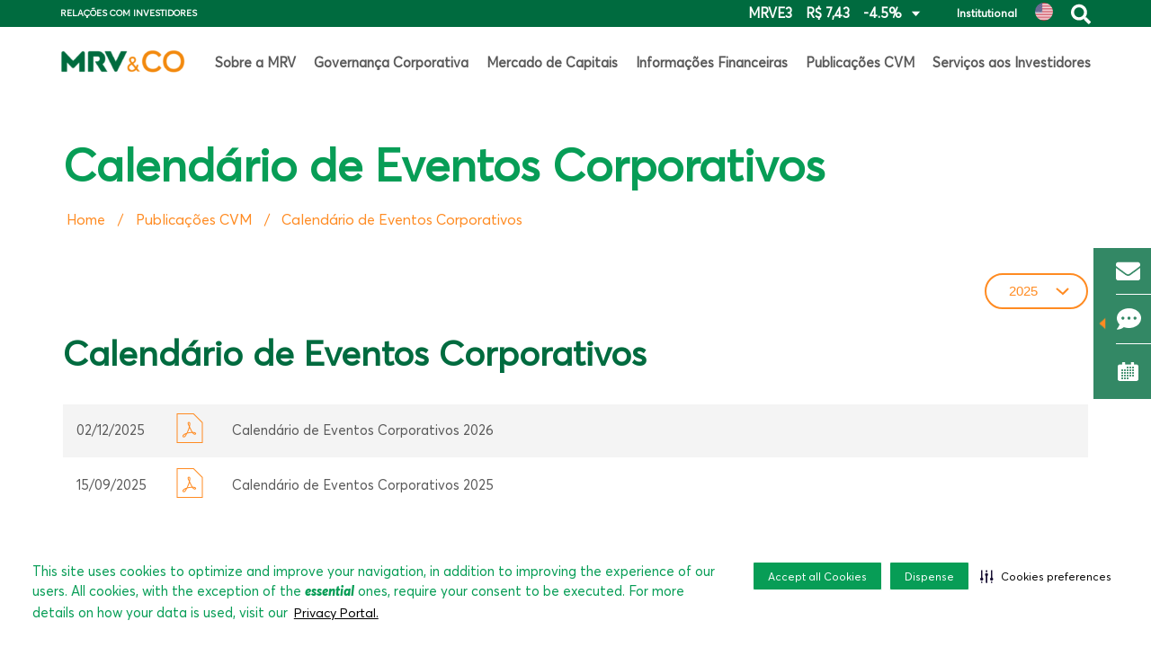

--- FILE ---
content_type: text/html; charset=UTF-8
request_url: https://ri.mrv.com.br/publicacoes-cvm/calendario-de-eventos-corporativos/
body_size: 9852
content:
<!DOCTYPE html>




<html lang="pt-br" class="no-js pt-br">


<head>
    
    <script>
    (function () {
        var s = document.createElement('script');
        s.src = 'https://cdn-prod.securiti.ai/consent/cookie-consent-sdk-loader.js';
        s.setAttribute('data-tenant-uuid', '5deee4b6-3c42-4239-a61f-8eb58012473c');
        s.setAttribute('data-domain-uuid', '45958d54-770c-4915-94b2-5878f800a990');
        s.setAttribute('data-backend-url', 'https://app.securiti.ai');
        s.setAttribute('data-skip-css', 'false');
        s.defer = true;
        var parent_node = document.head || document.body;
        parent_node.appendChild(s);
    })()
    </script>
    <!-- After adding this script, call setConsentBannerParams({uuid: <unique
    id> }) to set unique ID for a customer. -->
    <!-- <script>
    (function () {
        var s = document.createElement('script');
        s.src = 'https://cdn-prod.securiti.ai/consent/cookie-consent-sdk-loader.js';
        s.setAttribute('data-tenant-uuid', '5deee4b6-3c42-4239-a61f-8eb58012473c');
        s.setAttribute('data-domain-uuid', 'c89e6da9-7c4f-4616-a877-8faad4d258c1');
        s.setAttribute('data-backend-url', 'https://app.securiti.ai');
        s.setAttribute('data-skip-css', 'false');
        s.defer = true;
        var parent_node = document.head || document.body;
        parent_node.appendChild(s);
    })()
    </script> -->
    
    
    <script>(function(w,d,s,l,i){w[l]=w[l]||[];w[l].push({'gtm.start':
    new Date().getTime(),event:'gtm.js'});var f=d.getElementsByTagName(s)[0],
    j=d.createElement(s),dl=l!='dataLayer'?'&l='+l:'';j.async=true;j.src=
    'https://www.googletagmanager.com/gtm.js?id='+i+dl;f.parentNode.insertBefore(j,f);
    })(window,document,'script','dataLayer','GTM-W2439Q7');</script>
    

    <title>Calendário de Eventos Corporativos - MRV</title>
    

    <meta charset="UTF-8">
    <meta name="viewport" content="width=device-width, initial-scale=1.0">
    <meta http-equiv="X-UA-Compatible" content="ie=edge">
    <meta http-equiv="Content-Language" content="pt-br">

    
    <meta http-equiv="Cache-Control" content="no-cache, no-store, must-revalidate">
    <meta http-equiv="Pragma" content="no-cache">
    <meta http-equiv="Expires" content="0">

    <meta property="og:image" content="https://cdn-sites-assets.mziq.com/wp-content/uploads/sites/475/2021/04/image-home.png">
    <meta property="og:image:type" content="image/jpeg">
    <meta property="og:image:width" content="200">
    <meta property="og:image:height" content="199">

    <link rel="icon" href="https://cdn-sites-assets.mziq.com/wp-content/themes/mziq_mrv_ri/img/favicon/favicon.ico" type="image/x-icon">
    <link rel="apple-touch-icon" sizes="180x180" href="https://cdn-sites-assets.mziq.com/wp-content/themes/mziq_mrv_ri/img/favicon/180x180_favicon.png">
    <link rel="icon" type="image/png" sizes="144x144" href="https://cdn-sites-assets.mziq.com/wp-content/themes/mziq_mrv_ri/img/favicon/144x144_favicon.png">
    <link rel="icon" type="image/png" sizes="96x96" href="https://cdn-sites-assets.mziq.com/wp-content/themes/mziq_mrv_ri/img/favicon/96x96_favicon.png">
    <link rel="icon" type="image/png" sizes="48x48" href="https://cdn-sites-assets.mziq.com/wp-content/themes/mziq_mrv_ri/img/favicon/48x48_favicon.png">
    <link rel="icon" type="image/png" sizes="32x32" href="https://cdn-sites-assets.mziq.com/wp-content/themes/mziq_mrv_ri/img/favicon/32x32_favicon.png">
    <link rel="icon" type="image/png" sizes="16x16" href="https://cdn-sites-assets.mziq.com/wp-content/themes/mziq_mrv_ri/img/favicon/16x16_favicon.png">
  
        <script>
        var fmId = '4b56353d-d5d9-435f-bf63-dcbf0a6c25d5';
        var fmName = 'MRV';
        var fmBase = 'https://apicatalog.mziq.com/filemanager';
        var i18nShortQuarter = 'T';
        var language = 'pt-BR';
    </script>
    
    <meta name='robots' content='index, follow, max-image-preview:large, max-snippet:-1, max-video-preview:-1' />
	<style>img:is([sizes="auto" i], [sizes^="auto," i]) { contain-intrinsic-size: 3000px 1500px }</style>
	<link rel="alternate" hreflang="pt-br" href="https://ri.mrv.com.br/publicacoes-cvm/calendario-de-eventos-corporativos/" />
<link rel="alternate" hreflang="en" href="https://ri.mrv.com.br/en/cvm-publications/corporate-events-calendar/" />
<link rel="alternate" hreflang="x-default" href="https://ri.mrv.com.br/publicacoes-cvm/calendario-de-eventos-corporativos/" />

	
	<link rel="canonical" href="https://ri.mrv.com.br/publicacoes-cvm/calendario-de-eventos-corporativos/" />
	<meta property="og:locale" content="pt_BR" />
	<meta property="og:type" content="article" />
	<meta property="og:title" content="Calendário de Eventos Corporativos - MRV" />
	<meta property="og:url" content="https://ri.mrv.com.br/publicacoes-cvm/calendario-de-eventos-corporativos/" />
	<meta property="og:site_name" content="MRV" />
	<meta property="article:modified_time" content="2021-02-02T12:35:10+00:00" />
	<meta name="twitter:card" content="summary_large_image" />
	<script type="application/ld+json" class="yoast-schema-graph">{"@context":"https://schema.org","@graph":[{"@type":"WebPage","@id":"https://ri.mrv.com.br/publicacoes-cvm/calendario-de-eventos-corporativos/","url":"https://ri.mrv.com.br/publicacoes-cvm/calendario-de-eventos-corporativos/","name":"Calendário de Eventos Corporativos - MRV","isPartOf":{"@id":"https://ri.mrv.com.br/#website"},"datePublished":"2020-11-11T19:59:14+00:00","dateModified":"2021-02-02T12:35:10+00:00","breadcrumb":{"@id":"https://ri.mrv.com.br/publicacoes-cvm/calendario-de-eventos-corporativos/#breadcrumb"},"inLanguage":"pt-BR","potentialAction":[{"@type":"ReadAction","target":["https://ri.mrv.com.br/publicacoes-cvm/calendario-de-eventos-corporativos/"]}]},{"@type":"BreadcrumbList","@id":"https://ri.mrv.com.br/publicacoes-cvm/calendario-de-eventos-corporativos/#breadcrumb","itemListElement":[{"@type":"ListItem","position":1,"name":"Início","item":"https://ri.mrv.com.br/"},{"@type":"ListItem","position":2,"name":"Publicações CVM","item":"https://ri.mrv.com.br/publicacoes-cvm/"},{"@type":"ListItem","position":3,"name":"Calendário de Eventos Corporativos"}]},{"@type":"WebSite","@id":"https://ri.mrv.com.br/#website","url":"https://ri.mrv.com.br/","name":"MRV","description":"Relações com Investidores","potentialAction":[{"@type":"SearchAction","target":{"@type":"EntryPoint","urlTemplate":"https://ri.mrv.com.br/?s={search_term_string}"},"query-input":{"@type":"PropertyValueSpecification","valueRequired":true,"valueName":"search_term_string"}}],"inLanguage":"pt-BR"}]}</script>
	


<link rel='dns-prefetch' href='//kit.fontawesome.com' />
<link rel='dns-prefetch' href='//cdnjs.cloudflare.com' />
<link rel='dns-prefetch' href='//s3.amazonaws.com' />
<link rel='stylesheet' id='wp-block-library-css' href='https://cdn-sites-assets.mziq.com/wp-includes/css/dist/block-library/style.min.css' type='text/css' media='all' />
<style id='classic-theme-styles-inline-css' type='text/css'>
/*! This file is auto-generated */
.wp-block-button__link{color:#fff;background-color:#32373c;border-radius:9999px;box-shadow:none;text-decoration:none;padding:calc(.667em + 2px) calc(1.333em + 2px);font-size:1.125em}.wp-block-file__button{background:#32373c;color:#fff;text-decoration:none}
</style>
<style id='global-styles-inline-css' type='text/css'>
:root{--wp--preset--aspect-ratio--square: 1;--wp--preset--aspect-ratio--4-3: 4/3;--wp--preset--aspect-ratio--3-4: 3/4;--wp--preset--aspect-ratio--3-2: 3/2;--wp--preset--aspect-ratio--2-3: 2/3;--wp--preset--aspect-ratio--16-9: 16/9;--wp--preset--aspect-ratio--9-16: 9/16;--wp--preset--color--black: #000000;--wp--preset--color--cyan-bluish-gray: #abb8c3;--wp--preset--color--white: #ffffff;--wp--preset--color--pale-pink: #f78da7;--wp--preset--color--vivid-red: #cf2e2e;--wp--preset--color--luminous-vivid-orange: #ff6900;--wp--preset--color--luminous-vivid-amber: #fcb900;--wp--preset--color--light-green-cyan: #7bdcb5;--wp--preset--color--vivid-green-cyan: #00d084;--wp--preset--color--pale-cyan-blue: #8ed1fc;--wp--preset--color--vivid-cyan-blue: #0693e3;--wp--preset--color--vivid-purple: #9b51e0;--wp--preset--gradient--vivid-cyan-blue-to-vivid-purple: linear-gradient(135deg,rgba(6,147,227,1) 0%,rgb(155,81,224) 100%);--wp--preset--gradient--light-green-cyan-to-vivid-green-cyan: linear-gradient(135deg,rgb(122,220,180) 0%,rgb(0,208,130) 100%);--wp--preset--gradient--luminous-vivid-amber-to-luminous-vivid-orange: linear-gradient(135deg,rgba(252,185,0,1) 0%,rgba(255,105,0,1) 100%);--wp--preset--gradient--luminous-vivid-orange-to-vivid-red: linear-gradient(135deg,rgba(255,105,0,1) 0%,rgb(207,46,46) 100%);--wp--preset--gradient--very-light-gray-to-cyan-bluish-gray: linear-gradient(135deg,rgb(238,238,238) 0%,rgb(169,184,195) 100%);--wp--preset--gradient--cool-to-warm-spectrum: linear-gradient(135deg,rgb(74,234,220) 0%,rgb(151,120,209) 20%,rgb(207,42,186) 40%,rgb(238,44,130) 60%,rgb(251,105,98) 80%,rgb(254,248,76) 100%);--wp--preset--gradient--blush-light-purple: linear-gradient(135deg,rgb(255,206,236) 0%,rgb(152,150,240) 100%);--wp--preset--gradient--blush-bordeaux: linear-gradient(135deg,rgb(254,205,165) 0%,rgb(254,45,45) 50%,rgb(107,0,62) 100%);--wp--preset--gradient--luminous-dusk: linear-gradient(135deg,rgb(255,203,112) 0%,rgb(199,81,192) 50%,rgb(65,88,208) 100%);--wp--preset--gradient--pale-ocean: linear-gradient(135deg,rgb(255,245,203) 0%,rgb(182,227,212) 50%,rgb(51,167,181) 100%);--wp--preset--gradient--electric-grass: linear-gradient(135deg,rgb(202,248,128) 0%,rgb(113,206,126) 100%);--wp--preset--gradient--midnight: linear-gradient(135deg,rgb(2,3,129) 0%,rgb(40,116,252) 100%);--wp--preset--font-size--small: 13px;--wp--preset--font-size--medium: 20px;--wp--preset--font-size--large: 36px;--wp--preset--font-size--x-large: 42px;--wp--preset--spacing--20: 0.44rem;--wp--preset--spacing--30: 0.67rem;--wp--preset--spacing--40: 1rem;--wp--preset--spacing--50: 1.5rem;--wp--preset--spacing--60: 2.25rem;--wp--preset--spacing--70: 3.38rem;--wp--preset--spacing--80: 5.06rem;--wp--preset--shadow--natural: 6px 6px 9px rgba(0, 0, 0, 0.2);--wp--preset--shadow--deep: 12px 12px 50px rgba(0, 0, 0, 0.4);--wp--preset--shadow--sharp: 6px 6px 0px rgba(0, 0, 0, 0.2);--wp--preset--shadow--outlined: 6px 6px 0px -3px rgba(255, 255, 255, 1), 6px 6px rgba(0, 0, 0, 1);--wp--preset--shadow--crisp: 6px 6px 0px rgba(0, 0, 0, 1);}:where(.is-layout-flex){gap: 0.5em;}:where(.is-layout-grid){gap: 0.5em;}body .is-layout-flex{display: flex;}.is-layout-flex{flex-wrap: wrap;align-items: center;}.is-layout-flex > :is(*, div){margin: 0;}body .is-layout-grid{display: grid;}.is-layout-grid > :is(*, div){margin: 0;}:where(.wp-block-columns.is-layout-flex){gap: 2em;}:where(.wp-block-columns.is-layout-grid){gap: 2em;}:where(.wp-block-post-template.is-layout-flex){gap: 1.25em;}:where(.wp-block-post-template.is-layout-grid){gap: 1.25em;}.has-black-color{color: var(--wp--preset--color--black) !important;}.has-cyan-bluish-gray-color{color: var(--wp--preset--color--cyan-bluish-gray) !important;}.has-white-color{color: var(--wp--preset--color--white) !important;}.has-pale-pink-color{color: var(--wp--preset--color--pale-pink) !important;}.has-vivid-red-color{color: var(--wp--preset--color--vivid-red) !important;}.has-luminous-vivid-orange-color{color: var(--wp--preset--color--luminous-vivid-orange) !important;}.has-luminous-vivid-amber-color{color: var(--wp--preset--color--luminous-vivid-amber) !important;}.has-light-green-cyan-color{color: var(--wp--preset--color--light-green-cyan) !important;}.has-vivid-green-cyan-color{color: var(--wp--preset--color--vivid-green-cyan) !important;}.has-pale-cyan-blue-color{color: var(--wp--preset--color--pale-cyan-blue) !important;}.has-vivid-cyan-blue-color{color: var(--wp--preset--color--vivid-cyan-blue) !important;}.has-vivid-purple-color{color: var(--wp--preset--color--vivid-purple) !important;}.has-black-background-color{background-color: var(--wp--preset--color--black) !important;}.has-cyan-bluish-gray-background-color{background-color: var(--wp--preset--color--cyan-bluish-gray) !important;}.has-white-background-color{background-color: var(--wp--preset--color--white) !important;}.has-pale-pink-background-color{background-color: var(--wp--preset--color--pale-pink) !important;}.has-vivid-red-background-color{background-color: var(--wp--preset--color--vivid-red) !important;}.has-luminous-vivid-orange-background-color{background-color: var(--wp--preset--color--luminous-vivid-orange) !important;}.has-luminous-vivid-amber-background-color{background-color: var(--wp--preset--color--luminous-vivid-amber) !important;}.has-light-green-cyan-background-color{background-color: var(--wp--preset--color--light-green-cyan) !important;}.has-vivid-green-cyan-background-color{background-color: var(--wp--preset--color--vivid-green-cyan) !important;}.has-pale-cyan-blue-background-color{background-color: var(--wp--preset--color--pale-cyan-blue) !important;}.has-vivid-cyan-blue-background-color{background-color: var(--wp--preset--color--vivid-cyan-blue) !important;}.has-vivid-purple-background-color{background-color: var(--wp--preset--color--vivid-purple) !important;}.has-black-border-color{border-color: var(--wp--preset--color--black) !important;}.has-cyan-bluish-gray-border-color{border-color: var(--wp--preset--color--cyan-bluish-gray) !important;}.has-white-border-color{border-color: var(--wp--preset--color--white) !important;}.has-pale-pink-border-color{border-color: var(--wp--preset--color--pale-pink) !important;}.has-vivid-red-border-color{border-color: var(--wp--preset--color--vivid-red) !important;}.has-luminous-vivid-orange-border-color{border-color: var(--wp--preset--color--luminous-vivid-orange) !important;}.has-luminous-vivid-amber-border-color{border-color: var(--wp--preset--color--luminous-vivid-amber) !important;}.has-light-green-cyan-border-color{border-color: var(--wp--preset--color--light-green-cyan) !important;}.has-vivid-green-cyan-border-color{border-color: var(--wp--preset--color--vivid-green-cyan) !important;}.has-pale-cyan-blue-border-color{border-color: var(--wp--preset--color--pale-cyan-blue) !important;}.has-vivid-cyan-blue-border-color{border-color: var(--wp--preset--color--vivid-cyan-blue) !important;}.has-vivid-purple-border-color{border-color: var(--wp--preset--color--vivid-purple) !important;}.has-vivid-cyan-blue-to-vivid-purple-gradient-background{background: var(--wp--preset--gradient--vivid-cyan-blue-to-vivid-purple) !important;}.has-light-green-cyan-to-vivid-green-cyan-gradient-background{background: var(--wp--preset--gradient--light-green-cyan-to-vivid-green-cyan) !important;}.has-luminous-vivid-amber-to-luminous-vivid-orange-gradient-background{background: var(--wp--preset--gradient--luminous-vivid-amber-to-luminous-vivid-orange) !important;}.has-luminous-vivid-orange-to-vivid-red-gradient-background{background: var(--wp--preset--gradient--luminous-vivid-orange-to-vivid-red) !important;}.has-very-light-gray-to-cyan-bluish-gray-gradient-background{background: var(--wp--preset--gradient--very-light-gray-to-cyan-bluish-gray) !important;}.has-cool-to-warm-spectrum-gradient-background{background: var(--wp--preset--gradient--cool-to-warm-spectrum) !important;}.has-blush-light-purple-gradient-background{background: var(--wp--preset--gradient--blush-light-purple) !important;}.has-blush-bordeaux-gradient-background{background: var(--wp--preset--gradient--blush-bordeaux) !important;}.has-luminous-dusk-gradient-background{background: var(--wp--preset--gradient--luminous-dusk) !important;}.has-pale-ocean-gradient-background{background: var(--wp--preset--gradient--pale-ocean) !important;}.has-electric-grass-gradient-background{background: var(--wp--preset--gradient--electric-grass) !important;}.has-midnight-gradient-background{background: var(--wp--preset--gradient--midnight) !important;}.has-small-font-size{font-size: var(--wp--preset--font-size--small) !important;}.has-medium-font-size{font-size: var(--wp--preset--font-size--medium) !important;}.has-large-font-size{font-size: var(--wp--preset--font-size--large) !important;}.has-x-large-font-size{font-size: var(--wp--preset--font-size--x-large) !important;}
:where(.wp-block-post-template.is-layout-flex){gap: 1.25em;}:where(.wp-block-post-template.is-layout-grid){gap: 1.25em;}
:where(.wp-block-columns.is-layout-flex){gap: 2em;}:where(.wp-block-columns.is-layout-grid){gap: 2em;}
:root :where(.wp-block-pullquote){font-size: 1.5em;line-height: 1.6;}
</style>
<link rel='stylesheet' id='style_css-css' href='https://cdn-sites-assets.mziq.com/wp-content/themes/mziq_mrv_ri/style.css' type='text/css' media='all' />
<script type="text/javascript" src="https://cdn-sites-assets.mziq.com/wp-content/plugins/google-analytics-for-wordpress/assets/js/frontend-gtag.min.js" id="monsterinsights-frontend-script-js" async="async" data-wp-strategy="async"></script>
<script data-cfasync="false" data-wpfc-render="false" type="text/javascript" id='monsterinsights-frontend-script-js-extra'>/* <![CDATA[ */
var monsterinsights_frontend = {"js_events_tracking":"true","download_extensions":"doc,pdf,ppt,zip,xls,docx,pptx,xlsx","inbound_paths":"[{\"path\":\"\\\/go\\\/\",\"label\":\"affiliate\"},{\"path\":\"\\\/recommend\\\/\",\"label\":\"affiliate\"}]","home_url":"https:\/\/ri.mrv.com.br","hash_tracking":"false","v4_id":"G-M9WDWE8Z4V"};/* ]]> */
</script>
<script type="text/javascript" src="https://cdn-sites-assets.mziq.com/wp-content/themes/mziq_mrv_ri/vendor/jquery-3.6.3.min.js" id="jquery-js"></script>
<script type="text/javascript" src="https://kit.fontawesome.com/0b49ae5a69.js" id="fontawesome-js"></script>
<script type="text/javascript" src="https://cdnjs.cloudflare.com/ajax/libs/moment.js/2.30.1/moment.min.js" id="moment_js-js"></script>
<script type="text/javascript" src="https://cdn-sites-assets.mziq.com/wp-content/themes/mziq_mrv_ri/vendor/slick-1.9.0/slick.min.js" id="slick_js-js"></script>
<script type="text/javascript" src="https://cdn-sites-assets.mziq.com/wp-content/themes/mziq_mrv_ri/js/main.js?v1" id="main_js-js"></script>
<script type="text/javascript" src="https://cdn-sites-assets.mziq.com/wp-content/themes/mziq_mrv_ri/js/owl.carousel.min.js" id="owl_js-js"></script>
<script type="text/javascript" src="https://cdn-sites-assets.mziq.com/wp-content/themes/mziq_mrv_ri/js/lodash.min.js" id="lodash_js-js"></script>
<script type="text/javascript" src="https://cdn-sites-assets.mziq.com/wp-content/themes/mziq_mrv_ri/js/file-manager/mz.util.js" id="mz_util_js-js"></script>
<script type="text/javascript" src="https://cdn-sites-assets.mziq.com/wp-content/themes/mziq_mrv_ri/js/file-manager/mziq.cmsint.js" id="mziq_cmsint_js-js"></script>
<script type="text/javascript" src="https://s3.amazonaws.com/mz-prd-stockinfo/assets/js/mziq_stockinfo.min.js" id="mziq_stockinfo-js"></script>





    <script>
        var $ = jQuery.noConflict();
        var lang = "pt-br";
        var stockInfoId = '34cf62d6-29ac-11eb-9408-1247d5119027';

        
        
        const langCode = 'pt-br';
        const langCodeFormatted = langCode.split('-')[0];
        const mailerUrl = "https://apicatalog.mziq.com/mailer";
    </script>

    
    <?#php get_template_part('partials/header', 'cookieinfo'); ?>

    <!--[if lt IE 9]>
        <script src="https://cdn-sites-assets.mziq.com/wp-content/themes/mziq_mrv_ri/js/html5shiv.js"></script>
    <![endif]-->

    

    <!-- <script>

    (function () {

                var s = document.createElement('script');

                s.src = 'https://cdn-prod.securiti.ai/consent/cookie-consent-sdk.js';

                s.setAttribute('data-tenant-uuid', '5deee4b6-3c42-4239-a61f-8eb58012473c');

                s.setAttribute('data-domain-uuid', 'c89e6da9-7c4f-4616-a877-8faad4d258c1');

                s.setAttribute('data-backend-url', 'https://app.securiti.ai');

                s.defer = true;

                var parent_node = document.head || document.body;

                parent_node.appendChild(s);

                s.addEventListener('load', function() { window.initCmp(); });
    })()

    </script>

    <link rel='stylesheet' type='text/css' href='https://cdn-prod.securiti.ai/consent/cookie-consent.css' /> -->

    </head>

<body id="lang-pt-br" class="wp-singular page-template page-template-page-templates page-template-file-manager page-template-page-templatesfile-manager-php page page-id-276 page-child parent-pageid-168 wp-theme-mziq_mrv_ri">


<noscript><iframe src=https://www.googletagmanager.com/ns.html?id=GTM-W2439Q7
height="0" width="0" style="display:none;visibility:hidden"></iframe></noscript>


    <header class="header">
    <div class="topper">
        <div class="container">
            <span>Relações com Investidores</span>

            <div class="right">
                <div class="js-target-quotes quotes-header">
                    <ul>
                        <li class="TICKER name">-</li>
                        <li class="TICKER price">-</li>
                        <li class="TICKER var">-</li>
                        <li class="TICKER var--icon"><div></div></li>
                    </ul>
                </div>

                <a href="https://www.mrv.com.br/institucional/en" target="_blank">Institutional</a>

                <div class="language">
                    <a  class="active" href="https://ri.mrv.com.br/publicacoes-cvm/calendario-de-eventos-corporativos/"><img src="https://cdn-sites-assets.mziq.com/wp-content/themes/mziq_mrv_ri/img/icons/icon-bra.png"></a><a  href="https://ri.mrv.com.br/en/cvm-publications/corporate-events-calendar/"><img src="https://cdn-sites-assets.mziq.com/wp-content/themes/mziq_mrv_ri/img/icons/flag-eua.svg"></a>                </div>

                <img src="https://cdn-sites-assets.mziq.com/wp-content/themes/mziq_mrv_ri/img/icons/search.svg" class="searchIcon js-trigger-search" alt="Busca">
            </div>
        </div>
    </div>

    <div class="container">

        <a href="https://ri.mrv.com.br" class="logo">
            <img src="https://cdn-sites-assets.mziq.com/wp-content/uploads/sites/475/2021/11/MRV-Co-1-e1637680320106.png" alt="MRV">
        </a>

        <div class="header__navigation">
            <nav class="js-target-menu">
                <ul id="menu-menu-principal" class="primary-menu"><li id="menu-item-583" class="menu-item menu-item-type-custom menu-item-object-custom menu-item-has-children menu-item-583"><a href="#">Sobre a MRV</a>
<ul class="sub-menu">
	<li id="menu-item-590" class="menu-item menu-item-type-post_type menu-item-object-page menu-item-590"><a href="https://ri.mrv.com.br/sobre-a-mrv/nossa-historia/">Nossa História</a></li>
	<li id="menu-item-1859" class="menu-item menu-item-type-post_type menu-item-object-page menu-item-1859"><a href="https://ri.mrv.com.br/sobre-a-mrv/premios-e-reconhecimentos/">Prêmios e Reconhecimentos</a></li>
	<li id="menu-item-1573" class="menu-item menu-item-type-post_type menu-item-object-page menu-item-1573"><a href="https://ri.mrv.com.br/sobre-a-mrv/plataforma-habitacional/">Plataforma Habitacional</a></li>
	<li id="menu-item-834" class="menu-item menu-item-type-custom menu-item-object-custom menu-item-834"><a target="_blank" href="https://api.mziq.com/mzfilemanager/v2/d/4b56353d-d5d9-435f-bf63-dcbf0a6c25d5/0fda6638-c71a-c1b8-c25e-e7f4eaffb78a?origin=2">ESG</a></li>
</ul>
</li>
<li id="menu-item-584" class="menu-item menu-item-type-custom menu-item-object-custom menu-item-has-children menu-item-584"><a href="#">Governança Corporativa</a>
<ul class="sub-menu">
	<li id="menu-item-593" class="menu-item menu-item-type-post_type menu-item-object-page menu-item-593"><a href="https://ri.mrv.com.br/governanca-corporativa/composicao-acionaria/">Composição Acionária</a></li>
	<li id="menu-item-592" class="menu-item menu-item-type-post_type menu-item-object-page menu-item-592"><a href="https://ri.mrv.com.br/governanca-corporativa/diretoria-conselhos-e-comites/">Diretoria, Conselhos e Comitês</a></li>
	<li id="menu-item-594" class="menu-item menu-item-type-post_type menu-item-object-page menu-item-594"><a href="https://ri.mrv.com.br/governanca-corporativa/estatuto-e-politicas/">Estatuto, Políticas e Regimentos</a></li>
	<li id="menu-item-595" class="menu-item menu-item-type-post_type menu-item-object-page menu-item-595"><a href="https://ri.mrv.com.br/governanca-corporativa/etica-e-integridade/">Ética e Integridade</a></li>
</ul>
</li>
<li id="menu-item-585" class="menu-item menu-item-type-custom menu-item-object-custom menu-item-has-children menu-item-585"><a href="#">Mercado de Capitais</a>
<ul class="sub-menu">
	<li id="menu-item-596" class="menu-item menu-item-type-post_type menu-item-object-page menu-item-596"><a href="https://ri.mrv.com.br/mercados-de-capitais/graficos-e-cotacoes/">Gráficos e Cotações</a></li>
	<li id="menu-item-2140" class="menu-item menu-item-type-post_type menu-item-object-page menu-item-2140"><a href="https://ri.mrv.com.br/mercados-de-capitais/dividendos-e-jcp/">Dividendos e JCP</a></li>
	<li id="menu-item-598" class="menu-item menu-item-type-post_type menu-item-object-page menu-item-598"><a href="https://ri.mrv.com.br/mercados-de-capitais/cobertura-de-analistas/">Cobertura de Analistas</a></li>
	<li id="menu-item-597" class="menu-item menu-item-type-post_type menu-item-object-page menu-item-597"><a href="https://ri.mrv.com.br/mercados-de-capitais/ratings/">Ratings &amp; Covenants</a></li>
	<li id="menu-item-1298" class="menu-item menu-item-type-post_type menu-item-object-page menu-item-1298"><a href="https://ri.mrv.com.br/mercados-de-capitais/simulador-de-investimentos/">Simulador de Investimentos</a></li>
</ul>
</li>
<li id="menu-item-586" class="menu-item menu-item-type-custom menu-item-object-custom menu-item-has-children menu-item-586"><a href="#">Informações Financeiras</a>
<ul class="sub-menu">
	<li id="menu-item-634" class="menu-item menu-item-type-post_type menu-item-object-page menu-item-634"><a href="https://ri.mrv.com.br/informacoes-financeiras/apresentacoes-e-eventos/">Apresentações e Eventos</a></li>
	<li id="menu-item-601" class="menu-item menu-item-type-post_type menu-item-object-page menu-item-601"><a href="https://ri.mrv.com.br/informacoes-financeiras/central-de-resultados/">Central de Resultados</a></li>
	<li id="menu-item-600" class="menu-item menu-item-type-post_type menu-item-object-page menu-item-600"><a href="https://ri.mrv.com.br/informacoes-financeiras/planilhas-interativas/">Planilhas Interativas</a></li>
</ul>
</li>
<li id="menu-item-587" class="menu-item menu-item-type-custom menu-item-object-custom current-menu-ancestor current-menu-parent menu-item-has-children menu-item-587"><a href="#">Publicações CVM</a>
<ul class="sub-menu">
	<li id="menu-item-649" class="menu-item menu-item-type-post_type menu-item-object-page menu-item-649"><a href="https://ri.mrv.com.br/publicacoes-cvm/ultimos-arquivamentos/">Últimos Arquivamentos</a></li>
	<li id="menu-item-603" class="menu-item menu-item-type-post_type menu-item-object-page menu-item-603"><a href="https://ri.mrv.com.br/publicacoes-cvm/assembleia/">Assembleias</a></li>
	<li id="menu-item-647" class="menu-item menu-item-type-post_type menu-item-object-page menu-item-647"><a href="https://ri.mrv.com.br/publicacoes-cvm/ata-de-reuniao/">Ata de Reunião</a></li>
	<li id="menu-item-648" class="menu-item menu-item-type-post_type menu-item-object-page menu-item-648"><a href="https://ri.mrv.com.br/publicacoes-cvm/aviso-aos-acionistas/">Aviso aos Acionistas</a></li>
	<li id="menu-item-650" class="menu-item menu-item-type-post_type menu-item-object-page current-menu-item page_item page-item-276 current_page_item menu-item-650"><a href="https://ri.mrv.com.br/publicacoes-cvm/calendario-de-eventos-corporativos/" aria-current="page">Calendário de Eventos Corporativos</a></li>
	<li id="menu-item-604" class="menu-item menu-item-type-post_type menu-item-object-page menu-item-604"><a href="https://ri.mrv.com.br/publicacoes-cvm/comunicado-ao-mercado/">Comunicado ao Mercado</a></li>
	<li id="menu-item-793" class="menu-item menu-item-type-post_type menu-item-object-page menu-item-793"><a href="https://ri.mrv.com.br/publicacoes-cvm/cvm-358-2/">Formulários CVM Resolução 44</a></li>
	<li id="menu-item-646" class="menu-item menu-item-type-post_type menu-item-object-page menu-item-646"><a href="https://ri.mrv.com.br/publicacoes-cvm/fatos-relevantes/">Fatos Relevantes</a></li>
	<li id="menu-item-1636" class="menu-item menu-item-type-post_type menu-item-object-page menu-item-1636"><a href="https://ri.mrv.com.br/publicacoes-cvm/formulario-de-referencia/">Formulário Cadastral e de Referência</a></li>
	<li id="menu-item-14891" class="menu-item menu-item-type-custom menu-item-object-custom menu-item-14891"><a href="https://api.mziq.com/mzfilemanager/v2/d/4b56353d-d5d9-435f-bf63-dcbf0a6c25d5/b3686456-003f-f990-d610-39b2cc7a592d?origin=2">Relatório de Sustentabilidade</a></li>
	<li id="menu-item-602" class="menu-item menu-item-type-post_type menu-item-object-page menu-item-602"><a href="https://ri.mrv.com.br/publicacoes-cvm/outros-documentos/">Outros Documentos</a></li>
</ul>
</li>
<li id="menu-item-588" class="menu-item menu-item-type-custom menu-item-object-custom menu-item-has-children menu-item-588"><a href="#">Serviços aos Investidores</a>
<ul class="sub-menu">
	<li id="menu-item-15074" class="menu-item menu-item-type-post_type menu-item-object-page menu-item-15074"><a href="https://ri.mrv.com.br/servicos-aos-investidores/cadastre-se-no-mailing/">Cadastre-se no Mailing</a></li>
	<li id="menu-item-656" class="menu-item menu-item-type-post_type menu-item-object-page menu-item-656"><a href="https://ri.mrv.com.br/servicos-aos-investidores/agenda-de-ri/">Agenda de RI</a></li>
	<li id="menu-item-607" class="menu-item menu-item-type-post_type menu-item-object-page menu-item-607"><a href="https://ri.mrv.com.br/servicos-aos-investidores/fale-conosco/">Fale Conosco</a></li>
	<li id="menu-item-606" class="menu-item menu-item-type-post_type menu-item-object-page menu-item-606"><a href="https://ri.mrv.com.br/servicos-aos-investidores/perguntas-frequentes-glossario/">Perguntas Frequentes &amp; Glossário</a></li>
</ul>
</li>
</ul>            </nav>

            <div class="header__navigation__bars js-trigger-menu">
                <div></div>
                <div></div>
                <div></div>
            </div>
        </div>

                
    </div>
</header>    
<div class="searchPopup js-target-search">
    <div class="searchPopup__container">
        <form action="https://ri.mrv.com.br" method="get">
            <button type="submit"><img src="https://cdn-sites-assets.mziq.com/wp-content/themes/mziq_mrv_ri/img/icons/search_popup.svg" alt="Buscar"></button>
            <input type="text" name="s" id="search" value="" placeholder="Buscar" onkeyup="this.value=this.value.replace(/[<>~;{}(\[\]):=]/g,'')" required>
            <img class="js-shutdown-search" src="https://cdn-sites-assets.mziq.com/wp-content/themes/mziq_mrv_ri/img/close-modal-popup.png" alt="Close">
        </form>
    </div>
</div>
<main id="main" class="main">

    <div class="internal-banner">
        <div class="container" style="z-index:1;">
                
                <h1>Calendário de Eventos Corporativos</h1>
            
            
            <ul id="breadcrumbs" class="breadcrumbs breadcrumb hidden-xs">&nbsp;<li class="item-home"><a class="bread-link bread-home" href="https://ri.mrv.com.br" title="Home">Home</a></li><li class="separator separator-home"> / </li><li class="item-parent item-parent-168"><a class="bread-parent bread-parent-168" href="https://ri.mrv.com.br/publicacoes-cvm/" title="Publicações CVM">Publicações CVM</a></li><li class="separator separator-168"> / </li><li class="item-current item-276"><strong title="Calendário de Eventos Corporativos"> Calendário de Eventos Corporativos</strong></li></ul>        </div>
    </div>

    <div class="wpContent">
                    <div class="container">
                    <form id="lAnoLink" class="forms select ano">
    
    
    
    <select name="#" id="fano" class="form-control"></select>
</form>

<div id="loading"> <div></div> </div>

<div id="no-files">
    <p>Nenhum arquivo para o ano selecionado.</p>
</div>    <style>
        .page-id-172 #lAnoLink,
        .page-id-883 #lAnoLink,
        .page-id-172 #header_1, 
        .page-id-883 #header_1 {
            display: none !important;
        }
    </style>

    
    <div id="data" style="display: none;">
                <div id="table1" class="arquivos">
            <div class="table-responsive">
                <h3 id="header_1" class="inativo fm-header">Calendário de Eventos Corporativos</h3>
                <table class="table table-arquivos" id="tabela_1"></table>
            </div>
        </div>
            </div>

            </div>

    <script type="text/javascript">
  var categories = [];

        categories.push({
        title: 'Calendário de Eventos Corporativos',
        internal_name: 'calendario_de_eventos_corporativos',
                  orderByPublished: true,
                icon: 'https://cdn-sites-assets.mziq.com/wp-content/uploads/sites/475/2020/11/pdf.png'
      })
  
  var configPage = {
    categories: categories,
    isSpecific: false,
    groupByYear: false,
    groupByQuarter: false,
    getAllYears: false,
    yearsFieldId: '#fano',
    getByCompanies: false,
    companiesFieldId: '',
    clearCallback: clearTables,
          fillCallback: fillInternalPublishedDate,
        loadingCallback: startLoading,
    loadedCallback: stopLoading,
    language: 'pt_BR', //API LANGUAGUE
    baseUrl: 'https://ri.mrv.com.br/wp-content/themes/mziq_mrv_ri',
    enableDebug: true
  };
  var cms = null;

  $(document).ready(function() {
    cms = new mzcms(configPage);
    cms.init();
  });
</script></main><footer class="footer">

    <div class="cta-green">
        <div class="container">
                            <h5 class="d-block text-center">Participação em 14 índices nacionais</h5>
            
            <div class="footer__logos__sliderContainer">
                <img src="https://cdn-sites-assets.mziq.com/wp-content/themes/mziq_mrv_ri/img/arrow_slider_mobile_left.png" class="arrow arrow-left">
                <div class="footer__logos__slider">
                                            <div class="item">
                            <img src="https://cdn-sites-assets.mziq.com/wp-content/uploads/sites/475/2021/01/Group-16.png" alt="">
                        </div>
                                            <div class="item">
                            <img src="https://cdn-sites-assets.mziq.com/wp-content/uploads/sites/475/2023/08/I╠undice-IDIVERSA-B3-Negativo-e1692276894525.png" alt="">
                        </div>
                                            <div class="item">
                            <img src="https://cdn-sites-assets.mziq.com/wp-content/uploads/sites/475/2021/01/Group.png" alt="">
                        </div>
                                            <div class="item">
                            <img src="https://cdn-sites-assets.mziq.com/wp-content/uploads/sites/475/2021/01/Group-2.png" alt="">
                        </div>
                                            <div class="item">
                            <img src="https://cdn-sites-assets.mziq.com/wp-content/uploads/sites/475/2021/01/Group-4.png" alt="">
                        </div>
                                            <div class="item">
                            <img src="https://cdn-sites-assets.mziq.com/wp-content/uploads/sites/475/2021/01/Group-5.png" alt="">
                        </div>
                                            <div class="item">
                            <img src="https://cdn-sites-assets.mziq.com/wp-content/uploads/sites/475/2021/01/Group-8.png" alt="">
                        </div>
                                            <div class="item">
                            <img src="https://cdn-sites-assets.mziq.com/wp-content/uploads/sites/475/2021/01/Group-7.png" alt="">
                        </div>
                                            <div class="item">
                            <img src="https://cdn-sites-assets.mziq.com/wp-content/uploads/sites/475/2021/01/Group-6.png" alt="">
                        </div>
                                            <div class="item">
                            <img src="https://cdn-sites-assets.mziq.com/wp-content/uploads/sites/475/2021/01/Group-9.png" alt="">
                        </div>
                                            <div class="item">
                            <img src="https://cdn-sites-assets.mziq.com/wp-content/uploads/sites/475/2021/01/Group-10.png" alt="">
                        </div>
                                            <div class="item">
                            <img src="https://cdn-sites-assets.mziq.com/wp-content/uploads/sites/475/2021/01/Group-11.png" alt="">
                        </div>
                                            <div class="item">
                            <img src="https://cdn-sites-assets.mziq.com/wp-content/uploads/sites/475/2021/01/Group-12.png" alt="">
                        </div>
                                            <div class="item">
                            <img src="https://cdn-sites-assets.mziq.com/wp-content/uploads/sites/475/2021/02/NovoMercado-MRVE3-3.png" alt="">
                        </div>
                                            <div class="item">
                            <img src="https://cdn-sites-assets.mziq.com/wp-content/uploads/sites/475/2021/01/Group-15.png" alt="">
                        </div>
                                    </div>
                <img src="https://cdn-sites-assets.mziq.com/wp-content/themes/mziq_mrv_ri/img/arrow_slider_mobile_right.png" class="arrow arrow-right">
            </div>
        </div>
    </div>

    <div class="container">

        <nav class="footer__menu">
            <ul id="menu-menu-principal-1" class="primary-menu"><li class="menu-item menu-item-type-custom menu-item-object-custom menu-item-has-children menu-item-583"><a href="#">Sobre a MRV</a>
<ul class="sub-menu">
	<li class="menu-item menu-item-type-post_type menu-item-object-page menu-item-590"><a href="https://ri.mrv.com.br/sobre-a-mrv/nossa-historia/">Nossa História</a></li>
	<li class="menu-item menu-item-type-post_type menu-item-object-page menu-item-1859"><a href="https://ri.mrv.com.br/sobre-a-mrv/premios-e-reconhecimentos/">Prêmios e Reconhecimentos</a></li>
	<li class="menu-item menu-item-type-post_type menu-item-object-page menu-item-1573"><a href="https://ri.mrv.com.br/sobre-a-mrv/plataforma-habitacional/">Plataforma Habitacional</a></li>
	<li class="menu-item menu-item-type-custom menu-item-object-custom menu-item-834"><a target="_blank" href="https://api.mziq.com/mzfilemanager/v2/d/4b56353d-d5d9-435f-bf63-dcbf0a6c25d5/0fda6638-c71a-c1b8-c25e-e7f4eaffb78a?origin=2">ESG</a></li>
</ul>
</li>
<li class="menu-item menu-item-type-custom menu-item-object-custom menu-item-has-children menu-item-584"><a href="#">Governança Corporativa</a>
<ul class="sub-menu">
	<li class="menu-item menu-item-type-post_type menu-item-object-page menu-item-593"><a href="https://ri.mrv.com.br/governanca-corporativa/composicao-acionaria/">Composição Acionária</a></li>
	<li class="menu-item menu-item-type-post_type menu-item-object-page menu-item-592"><a href="https://ri.mrv.com.br/governanca-corporativa/diretoria-conselhos-e-comites/">Diretoria, Conselhos e Comitês</a></li>
	<li class="menu-item menu-item-type-post_type menu-item-object-page menu-item-594"><a href="https://ri.mrv.com.br/governanca-corporativa/estatuto-e-politicas/">Estatuto, Políticas e Regimentos</a></li>
	<li class="menu-item menu-item-type-post_type menu-item-object-page menu-item-595"><a href="https://ri.mrv.com.br/governanca-corporativa/etica-e-integridade/">Ética e Integridade</a></li>
</ul>
</li>
<li class="menu-item menu-item-type-custom menu-item-object-custom menu-item-has-children menu-item-585"><a href="#">Mercado de Capitais</a>
<ul class="sub-menu">
	<li class="menu-item menu-item-type-post_type menu-item-object-page menu-item-596"><a href="https://ri.mrv.com.br/mercados-de-capitais/graficos-e-cotacoes/">Gráficos e Cotações</a></li>
	<li class="menu-item menu-item-type-post_type menu-item-object-page menu-item-2140"><a href="https://ri.mrv.com.br/mercados-de-capitais/dividendos-e-jcp/">Dividendos e JCP</a></li>
	<li class="menu-item menu-item-type-post_type menu-item-object-page menu-item-598"><a href="https://ri.mrv.com.br/mercados-de-capitais/cobertura-de-analistas/">Cobertura de Analistas</a></li>
	<li class="menu-item menu-item-type-post_type menu-item-object-page menu-item-597"><a href="https://ri.mrv.com.br/mercados-de-capitais/ratings/">Ratings &amp; Covenants</a></li>
	<li class="menu-item menu-item-type-post_type menu-item-object-page menu-item-1298"><a href="https://ri.mrv.com.br/mercados-de-capitais/simulador-de-investimentos/">Simulador de Investimentos</a></li>
</ul>
</li>
<li class="menu-item menu-item-type-custom menu-item-object-custom menu-item-has-children menu-item-586"><a href="#">Informações Financeiras</a>
<ul class="sub-menu">
	<li class="menu-item menu-item-type-post_type menu-item-object-page menu-item-634"><a href="https://ri.mrv.com.br/informacoes-financeiras/apresentacoes-e-eventos/">Apresentações e Eventos</a></li>
	<li class="menu-item menu-item-type-post_type menu-item-object-page menu-item-601"><a href="https://ri.mrv.com.br/informacoes-financeiras/central-de-resultados/">Central de Resultados</a></li>
	<li class="menu-item menu-item-type-post_type menu-item-object-page menu-item-600"><a href="https://ri.mrv.com.br/informacoes-financeiras/planilhas-interativas/">Planilhas Interativas</a></li>
</ul>
</li>
<li class="menu-item menu-item-type-custom menu-item-object-custom current-menu-ancestor current-menu-parent menu-item-has-children menu-item-587"><a href="#">Publicações CVM</a>
<ul class="sub-menu">
	<li class="menu-item menu-item-type-post_type menu-item-object-page menu-item-649"><a href="https://ri.mrv.com.br/publicacoes-cvm/ultimos-arquivamentos/">Últimos Arquivamentos</a></li>
	<li class="menu-item menu-item-type-post_type menu-item-object-page menu-item-603"><a href="https://ri.mrv.com.br/publicacoes-cvm/assembleia/">Assembleias</a></li>
	<li class="menu-item menu-item-type-post_type menu-item-object-page menu-item-647"><a href="https://ri.mrv.com.br/publicacoes-cvm/ata-de-reuniao/">Ata de Reunião</a></li>
	<li class="menu-item menu-item-type-post_type menu-item-object-page menu-item-648"><a href="https://ri.mrv.com.br/publicacoes-cvm/aviso-aos-acionistas/">Aviso aos Acionistas</a></li>
	<li class="menu-item menu-item-type-post_type menu-item-object-page current-menu-item page_item page-item-276 current_page_item menu-item-650"><a href="https://ri.mrv.com.br/publicacoes-cvm/calendario-de-eventos-corporativos/" aria-current="page">Calendário de Eventos Corporativos</a></li>
	<li class="menu-item menu-item-type-post_type menu-item-object-page menu-item-604"><a href="https://ri.mrv.com.br/publicacoes-cvm/comunicado-ao-mercado/">Comunicado ao Mercado</a></li>
	<li class="menu-item menu-item-type-post_type menu-item-object-page menu-item-793"><a href="https://ri.mrv.com.br/publicacoes-cvm/cvm-358-2/">Formulários CVM Resolução 44</a></li>
	<li class="menu-item menu-item-type-post_type menu-item-object-page menu-item-646"><a href="https://ri.mrv.com.br/publicacoes-cvm/fatos-relevantes/">Fatos Relevantes</a></li>
	<li class="menu-item menu-item-type-post_type menu-item-object-page menu-item-1636"><a href="https://ri.mrv.com.br/publicacoes-cvm/formulario-de-referencia/">Formulário Cadastral e de Referência</a></li>
	<li class="menu-item menu-item-type-custom menu-item-object-custom menu-item-14891"><a href="https://api.mziq.com/mzfilemanager/v2/d/4b56353d-d5d9-435f-bf63-dcbf0a6c25d5/b3686456-003f-f990-d610-39b2cc7a592d?origin=2">Relatório de Sustentabilidade</a></li>
	<li class="menu-item menu-item-type-post_type menu-item-object-page menu-item-602"><a href="https://ri.mrv.com.br/publicacoes-cvm/outros-documentos/">Outros Documentos</a></li>
</ul>
</li>
<li class="menu-item menu-item-type-custom menu-item-object-custom menu-item-has-children menu-item-588"><a href="#">Serviços aos Investidores</a>
<ul class="sub-menu">
	<li class="menu-item menu-item-type-post_type menu-item-object-page menu-item-15074"><a href="https://ri.mrv.com.br/servicos-aos-investidores/cadastre-se-no-mailing/">Cadastre-se no Mailing</a></li>
	<li class="menu-item menu-item-type-post_type menu-item-object-page menu-item-656"><a href="https://ri.mrv.com.br/servicos-aos-investidores/agenda-de-ri/">Agenda de RI</a></li>
	<li class="menu-item menu-item-type-post_type menu-item-object-page menu-item-607"><a href="https://ri.mrv.com.br/servicos-aos-investidores/fale-conosco/">Fale Conosco</a></li>
	<li class="menu-item menu-item-type-post_type menu-item-object-page menu-item-606"><a href="https://ri.mrv.com.br/servicos-aos-investidores/perguntas-frequentes-glossario/">Perguntas Frequentes &amp; Glossário</a></li>
</ul>
</li>
</ul>        </nav>

         
            <ul class="footer__sociais"> 
                 
                    <li class="item">
                        <a href="https://www.facebook.com/MRV/" target="_blank">
                            <img src="https://cdn-sites-assets.mziq.com/wp-content/themes/mziq_mrv_ri/img/social-media/icon-facebook.png" alt="facebook">
                        </a>
                    </li>
                 
                    <li class="item">
                        <a href="https://www.youtube.com/c/MRV" target="_blank">
                            <img src="https://cdn-sites-assets.mziq.com/wp-content/themes/mziq_mrv_ri/img/social-media/icon-youtube.png" alt="youtube">
                        </a>
                    </li>
                 
                    <li class="item">
                        <a href="https://twitter.com/mrvoficial" target="_blank">
                            <img src="https://cdn-sites-assets.mziq.com/wp-content/themes/mziq_mrv_ri/img/social-media/icon-twitternew.png" alt="twitternew">
                        </a>
                    </li>
                 
                    <li class="item">
                        <a href="http://www.linkedin.com/company/mrvengenharia" target="_blank">
                            <img src="https://cdn-sites-assets.mziq.com/wp-content/themes/mziq_mrv_ri/img/social-media/icon-linkedin.png" alt="linkedin">
                        </a>
                    </li>
                 
                    <li class="item">
                        <a href="https://www.blogdamrv.com.br/" target="_blank">
                            <img src="https://cdn-sites-assets.mziq.com/wp-content/themes/mziq_mrv_ri/img/social-media/icon-blog.png" alt="blog">
                        </a>
                    </li>
                 
                    <li class="item">
                        <a href="https://www.instagram.com/mrv/" target="_blank">
                            <img src="https://cdn-sites-assets.mziq.com/wp-content/themes/mziq_mrv_ri/img/social-media/icon-instagram.png" alt="instagram">
                        </a>
                    </li>
                            </ul>
        
    </div>

    <div class="copyright">
        
                                    <a href="" target="blank"></a>
                            <a href="" target="blank"></a>
                            <a href="" target="blank"></a>
                            <a href="" target="blank"></a>
                            <span>Powered by <strong><a href="https://www.mzgroup.com/" target="_blank">MZ</a></strong></span>
    </div>
</footer>

    <div class="quickAccessFixed">
        <ul>
            <li>
                <a href="https://ri.mrv.com.br/servicos-aos-investidores/cadastre-se-no-mailing-old/">
                    <img src="https://cdn-sites-assets.mziq.com/wp-content/themes/mziq_mrv_ri/img/envelope.png" alt="">
                    Alertas RI                </a>
            </li>
            <li>
                <a href="https://ri.mrv.com.br/servicos-aos-investidores/fale-conosco/">
                    <img src="https://cdn-sites-assets.mziq.com/wp-content/themes/mziq_mrv_ri/img/comment-dots.png" alt="">
                    Fale com RI                </a>
            </li>
            <li>
                <a href="https://ri.mrv.com.br/servicos-aos-investidores/agenda-de-ri/">
                    <img src="https://cdn-sites-assets.mziq.com/wp-content/themes/mziq_mrv_ri/img/event-dots-2.png" alt="">
                    Agenda de RI                </a>
            </li>
        </ul>
    </div>

<script>
	    var jsonLd = {
	        "@context": "https://schema.org",
	        "@type": "Organization",
	        "name": "MRV RI",
	        "logo": "https://cdn-sites-assets.mziq.com/wp-content/uploads/sites/475/2021/11/MRV-Co-1-e1637680320106.png", 
	        "url": "https://ri.mrv.com.br"
	    };
	
	    var script = document.createElement('script');
	    script.type = 'application/ld+json';
	    script.text = JSON.stringify(jsonLd);
	    document.head.appendChild(script); // ou document.body.appendChild(script);
	</script>

<script type="speculationrules">
{"prefetch":[{"source":"document","where":{"and":[{"href_matches":"\/*"},{"not":{"href_matches":["\/wp-*.php","\/wp-admin\/*","\/wp-content\/uploads\/sites\/475\/*","\/wp-content\/*","\/wp-content\/plugins\/*","\/wp-content\/themes\/mziq_mrv_ri\/*","\/*\\?(.+)"]}},{"not":{"selector_matches":"a[rel~=\"nofollow\"]"}},{"not":{"selector_matches":".no-prefetch, .no-prefetch a"}}]},"eagerness":"conservative"}]}
</script>

<!-- BEGIN recaptcha, injected by plugin wp-recaptcha-integration  -->
<script type="text/javascript">
		var recaptcha_widgets={};
		function wp_recaptchaLoadCallback(){
			try {
				grecaptcha;
			} catch(err){
				return;
			}
			var e = document.querySelectorAll ? document.querySelectorAll('.g-recaptcha:not(.wpcf7-form-control)') : document.getElementsByClassName('g-recaptcha'),
				form_submits;

			for (var i=0;i<e.length;i++) {
				(function(el){
					var wid;
					// check if captcha element is unrendered
					if ( ! el.childNodes.length) {
						wid = grecaptcha.render(el,{
							'sitekey':'6LdRQscZAAAAAEKe30HKBW4TLuL_ydNY2_A4aFjL',
							'theme':el.getAttribute('data-theme') || 'light'
						});
						el.setAttribute('data-widget-id',wid);
					} else {
						wid = el.getAttribute('data-widget-id');
						grecaptcha.reset(wid);
					}
				})(e[i]);
			}
		}

		// if jquery present re-render jquery/ajax loaded captcha elements
		if ( typeof jQuery !== 'undefined' )
			jQuery(document).ajaxComplete( function(evt,xhr,set){
				if( xhr.responseText && xhr.responseText.indexOf('6LdRQscZAAAAAEKe30HKBW4TLuL_ydNY2_A4aFjL') !== -1)
					wp_recaptchaLoadCallback();
			} );

		</script><script src="https://www.google.com/recaptcha/api.js?onload=wp_recaptchaLoadCallback&#038;render=explicit" async defer></script>
<!-- END recaptcha -->
</body>
</html>
<!--
Performance optimized by W3 Total Cache. Learn more: https://www.boldgrid.com/w3-total-cache/?utm_source=w3tc&utm_medium=footer_comment&utm_campaign=free_plugin

Page Caching using Disk: Enhanced 
Content Delivery Network via Amazon Web Services: CloudFront: cdn-sites-assets.mziq.com

Served from: ri.mrv.com.br @ 2026-01-17 02:29:05 by W3 Total Cache
-->

--- FILE ---
content_type: text/css
request_url: https://cdn-sites-assets.mziq.com/wp-content/themes/mziq_mrv_ri/style.css
body_size: 34982
content:
/*!
Theme Name: MZiQ - MRV RI
Author: MZ Group
Author URI: https://www.mzgroup.com/
Description: MZiQ CMS Theme for MRV RI website.
Version: 1.0
License: GNU General Public License v2 or later

One and only theme for IR Website for MRV RI
*/@font-face{font-family:"Objective";src:url("fonts/Objective-BlackItalic.woff2") format("woff2"),url("fonts/Objective-BlackItalic.woff") format("woff");font-weight:900;font-style:italic;font-display:swap}@font-face{font-family:"Objective";src:url("fonts/Objective-Bold.woff2") format("woff2"),url("fonts/Objective-Bold.woff") format("woff");font-weight:bold;font-style:normal;font-display:swap}@font-face{font-family:"Objective";src:url("fonts/Objective-BoldItalic.woff2") format("woff2"),url("fonts/Objective-BoldItalic.woff") format("woff");font-weight:bold;font-style:italic;font-display:swap}@font-face{font-family:"Objective";src:url("fonts/Objective-Black.woff2") format("woff2"),url("fonts/Objective-Black.woff") format("woff");font-weight:900;font-style:normal;font-display:swap}@font-face{font-family:"Objective";src:url("fonts/Objective-ExtraBold.woff2") format("woff2"),url("fonts/Objective-ExtraBold.woff") format("woff");font-weight:800;font-style:normal;font-display:swap}@font-face{font-family:"Objective";src:url("fonts/Objective-LightItalic.woff2") format("woff2"),url("fonts/Objective-LightItalic.woff") format("woff");font-weight:300;font-style:italic;font-display:swap}@font-face{font-family:"Objective";src:url("fonts/Objective-ExtraBoldItalic.woff2") format("woff2"),url("fonts/Objective-ExtraBoldItalic.woff") format("woff");font-weight:800;font-style:italic;font-display:swap}@font-face{font-family:"Objective";src:url("fonts/Objective-MediumItalic.woff2") format("woff2"),url("fonts/Objective-MediumItalic.woff") format("woff");font-weight:500;font-style:italic;font-display:swap}@font-face{font-family:"Objective";src:url("fonts/Objective-Italic.woff2") format("woff2"),url("fonts/Objective-Italic.woff") format("woff");font-weight:normal;font-style:italic;font-display:swap}@font-face{font-family:"Objective";src:url("fonts/Objective-Light.woff2") format("woff2"),url("fonts/Objective-Light.woff") format("woff");font-weight:300;font-style:normal;font-display:swap}@font-face{font-family:"Objective";src:url("fonts/Objective-Medium.woff2") format("woff2"),url("fonts/Objective-Medium.woff") format("woff");font-weight:500;font-style:normal;font-display:swap}@font-face{font-family:"Objective";src:url("fonts/Objective-Regular.woff2") format("woff2"),url("fonts/Objective-Regular.woff") format("woff");font-weight:normal;font-style:normal;font-display:swap}@font-face{font-family:"Averta Demo PE";src:url("fonts/AvertaDemoPE-Regular.woff2") format("woff2"),url("fonts/AvertaDemoPE-Regular.woff") format("woff");font-weight:normal;font-style:normal;font-display:swap}@font-face{font-family:"Averta Demo PE";src:url("fonts/AvertaDemoPE-ExtraboldItalic.woff2") format("woff2"),url("fonts/AvertaDemoPE-ExtraboldItalic.woff") format("woff");font-weight:800;font-style:italic;font-display:swap}@font-face{font-family:"Objective";src:url("fonts/Objective-ThinItalic.woff2") format("woff2"),url("fonts/Objective-ThinItalic.woff") format("woff");font-weight:100;font-style:italic;font-display:swap}@font-face{font-family:"Objective";src:url("fonts/Objective-Thin.woff2") format("woff2"),url("fonts/Objective-Thin.woff") format("woff");font-weight:100;font-style:normal;font-display:swap}@font-face{font-family:"Averta Std";src:url("AvertaStd-SemiboldItalic.woff2") format("woff2"),url("AvertaStd-SemiboldItalic.woff") format("woff");font-weight:600;font-style:italic;font-display:swap}@font-face{font-family:"Averta Std";src:url("AvertaStd-ThinItalic.woff2") format("woff2"),url("AvertaStd-ThinItalic.woff") format("woff");font-weight:100;font-style:italic;font-display:swap}@font-face{font-family:"Averta Std";src:url("AvertaStd-Thin.woff2") format("woff2"),url("AvertaStd-Thin.woff") format("woff");font-weight:100;font-style:normal;font-display:swap}@font-face{font-family:"Averta Std";src:url("AvertaStd-RegularItalic.woff2") format("woff2"),url("AvertaStd-RegularItalic.woff") format("woff");font-weight:normal;font-style:italic;font-display:swap}@font-face{font-family:"Averta Std";src:url("AvertaStd-Semibold.woff2") format("woff2"),url("AvertaStd-Semibold.woff") format("woff");font-weight:600;font-style:normal;font-display:swap}@font-face{font-family:"Averta Std";src:url("AvertaStd-Light.woff2") format("woff2"),url("AvertaStd-Light.woff") format("woff");font-weight:300;font-style:normal;font-display:swap}@font-face{font-family:"Averta Std";src:url("AvertaStd-LightItalic.woff2") format("woff2"),url("AvertaStd-LightItalic.woff") format("woff");font-weight:300;font-style:italic;font-display:swap}@font-face{font-family:"Averta Std";src:url("AvertaStd-Regular.woff2") format("woff2"),url("AvertaStd-Regular.woff") format("woff");font-weight:normal;font-style:normal;font-display:swap}@font-face{font-family:"Averta Std Extrathin";src:url("AvertaStd-Extrathin.woff2") format("woff2"),url("AvertaStd-Extrathin.woff") format("woff");font-weight:100;font-style:normal;font-display:swap}@font-face{font-family:"Averta Std Extrathin";src:url("AvertaStd-ExtrathinItalic.woff2") format("woff2"),url("AvertaStd-ExtrathinItalic.woff") format("woff");font-weight:100;font-style:italic;font-display:swap}@font-face{font-family:"Averta Std";src:url("AvertaStd-Bold.woff2") format("woff2"),url("AvertaStd-Bold.woff") format("woff");font-weight:bold;font-style:normal;font-display:swap}@font-face{font-family:"Averta Std";src:url("AvertaStd-BoldItalic.woff2") format("woff2"),url("AvertaStd-BoldItalic.woff") format("woff");font-weight:bold;font-style:italic;font-display:swap}@font-face{font-family:"Averta Std";src:url("AvertaStd-ExtraboldItalic.woff2") format("woff2"),url("AvertaStd-ExtraboldItalic.woff") format("woff");font-weight:bold;font-style:italic;font-display:swap}@font-face{font-family:"Averta Std";src:url("AvertaStd-Extrabold.woff2") format("woff2"),url("AvertaStd-Extrabold.woff") format("woff");font-weight:bold;font-style:normal;font-display:swap}@font-face{font-family:"Averta Std";src:url("AvertaStd-BlackItalic.woff2") format("woff2"),url("AvertaStd-BlackItalic.woff") format("woff");font-weight:900;font-style:italic;font-display:swap}@font-face{font-family:"Averta Std";src:url("AvertaStd-Black.woff2") format("woff2"),url("AvertaStd-Black.woff") format("woff");font-weight:900;font-style:normal;font-display:swap}::-webkit-scrollbar{width:5px;height:7px}::-webkit-scrollbar-track{background:#f1f1f1}::-webkit-scrollbar-thumb{background:#006b3f}::-webkit-scrollbar-thumb:hover{background:#006b3f}html{-webkit-text-size-adjust:100%;-webkit-tap-highlight-color:rgba(0,0,0,0)}*,*::before,*::after{outline:0;box-sizing:border-box}body{margin:0;padding:0}body.page-template-file-manager-faq .accordion__item__content{padding:0 !important}body.admin-bar .header,body.admin-bar .searchPopup{top:46px}@media screen and (min-width: 782px){body.admin-bar .header,body.admin-bar .searchPopup{top:32px}}@media(max-width: 1199px){body .header__navigation .primary-menu{top:70px}}body,input,textarea,button{font-family:"Averta Demo PE",sans-serif;font-size:15px;font-size:0.9375rem;color:#5a5a5a}p{font-size:15px;font-size:0.9375rem;font-weight:400;line-height:150%;color:#5a5a5a;margin-top:0;margin-bottom:1rem}h1,h2,h3,h4,h5,h6{font-weight:800;margin-top:0;margin-bottom:1rem}h1{font-size:51px;font-size:3.1875rem;color:#079d56;line-height:53px}h2{font-size:39px;font-size:2.4375rem;line-height:150%;color:#006b3f}h3{font-size:28px;font-size:1.75rem;line-height:150%;color:#079d56}h4{font-size:24px;font-size:1.5rem;line-height:150%;color:#ff8b22}h5{font-size:22px;font-size:1.375rem;line-height:150%;color:#ffb719}h6{font-size:18px;font-size:1.125rem;line-height:150%;color:#5a5a5a}a{text-decoration:none}img{max-width:100%}.alignnone{margin:5px 20px 20px 0}.aligncenter,div.aligncenter{display:block;margin:5px auto 5px auto}.alignright{float:right;margin:5px 0 20px 20px}.alignleft{float:left;margin:5px 20px 20px 0}a img.alignright{float:right;margin:5px 0 20px 20px}a img.alignnone{margin:5px 20px 20px 0}a img.alignleft{float:left;margin:5px 20px 20px 0}a img.aligncenter{display:block;margin-left:auto;margin-right:auto}.wp-caption{background:#fff;border:1px solid #f0f0f0;max-width:96%;padding:5px 3px 10px;text-align:center}.wp-caption.alignnone{margin:5px 20px 20px 0}.wp-caption.alignleft{margin:5px 20px 20px 0}.wp-caption.alignright{margin:5px 0 20px 20px}.wp-caption img{border:0 none;height:auto;margin:0;max-width:98.5%;padding:0;width:auto}.wp-caption p.wp-caption-text{font-size:11px;line-height:17px;margin:0;padding:0 4px 5px}.screen-reader-text{border:0;clip:rect(1px, 1px, 1px, 1px);clip-path:inset(50%);height:1px;margin:-1px;overflow:hidden;padding:0;position:absolute !important;width:1px;word-wrap:normal !important}.screen-reader-text:focus{background-color:#eee;clip:auto !important;clip-path:none;color:#444;display:block;font-size:1em;height:auto;left:5px;line-height:normal;padding:15px 23px 14px;text-decoration:none;top:5px;width:auto;z-index:100000}.container{width:100%;padding-right:15px;padding-left:15px;margin-right:auto;margin-left:auto}@media(min-width: 576px){.container{max-width:540px}}@media(min-width: 768px){.container{max-width:720px}}@media(min-width: 992px){.container{max-width:960px}}@media(min-width: 1200px){.container{max-width:1170px}}.container-fluid{width:100%;padding-right:15px;padding-left:15px;margin-right:auto;margin-left:auto}.row{display:-ms-flexbox;display:flex;-ms-flex-wrap:wrap;flex-wrap:wrap;margin-right:-15px;margin-left:-15px}.no-gutters{margin-right:0;margin-left:0}.no-gutters>.col,.no-gutters>[class*=col-]{padding-right:0;padding-left:0}.col,.col-1,.col-10,.col-11,.col-12,.col-2,.col-3,.col-4,.col-5,.col-6,.col-7,.col-8,.col-9,.col-auto,.col-lg,.col-lg-1,.col-lg-10,.col-lg-11,.col-lg-12,.col-lg-2,.col-lg-3,.col-lg-4,.col-lg-5,.col-lg-6,.col-lg-7,.col-lg-8,.col-lg-9,.col-lg-auto,.col-md,.col-md-1,.col-md-10,.col-md-11,.col-md-12,.col-md-2,.col-md-3,.col-md-4,.col-md-5,.col-md-6,.col-md-7,.col-md-8,.col-md-9,.col-md-auto,.col-sm,.col-sm-1,.col-sm-10,.col-sm-11,.col-sm-12,.col-sm-2,.col-sm-3,.col-sm-4,.col-sm-5,.col-sm-6,.col-sm-7,.col-sm-8,.col-sm-9,.col-sm-auto,.col-xl,.col-xl-1,.col-xl-10,.col-xl-11,.col-xl-12,.col-xl-2,.col-xl-3,.col-xl-4,.col-xl-5,.col-xl-6,.col-xl-7,.col-xl-8,.col-xl-9,.col-xl-auto{position:relative;width:100%;padding-right:15px;padding-left:15px}.col{-ms-flex-preferred-size:0;flex-basis:0;-ms-flex-positive:1;flex-grow:1;max-width:100%}.col-auto{-ms-flex:0 0 auto;flex:0 0 auto;width:auto;max-width:100%}.col-1{-ms-flex:0 0 8.333333%;flex:0 0 8.333333%;max-width:8.333333%}.col-2{-ms-flex:0 0 16.666667%;flex:0 0 16.666667%;max-width:16.666667%}.col-3{-ms-flex:0 0 25%;flex:0 0 25%;max-width:25%}.col-4{-ms-flex:0 0 33.333333%;flex:0 0 33.333333%;max-width:33.333333%}.col-5{-ms-flex:0 0 41.666667%;flex:0 0 41.666667%;max-width:41.666667%}.col-6{-ms-flex:0 0 50%;flex:0 0 50%;max-width:50%}.col-7{-ms-flex:0 0 58.333333%;flex:0 0 58.333333%;max-width:58.333333%}.col-8{-ms-flex:0 0 66.666667%;flex:0 0 66.666667%;max-width:66.666667%}.col-9{-ms-flex:0 0 75%;flex:0 0 75%;max-width:75%}.col-10{-ms-flex:0 0 83.333333%;flex:0 0 83.333333%;max-width:83.333333%}.col-11{-ms-flex:0 0 91.666667%;flex:0 0 91.666667%;max-width:91.666667%}.col-12{-ms-flex:0 0 100%;flex:0 0 100%;max-width:100%}.order-first{-ms-flex-order:-1;order:-1}.order-last{-ms-flex-order:13;order:13}.order-0{-ms-flex-order:0;order:0}.order-1{-ms-flex-order:1;order:1}.order-2{-ms-flex-order:2;order:2}.order-3{-ms-flex-order:3;order:3}.order-4{-ms-flex-order:4;order:4}.order-5{-ms-flex-order:5;order:5}.order-6{-ms-flex-order:6;order:6}.order-7{-ms-flex-order:7;order:7}.order-8{-ms-flex-order:8;order:8}.order-9{-ms-flex-order:9;order:9}.order-10{-ms-flex-order:10;order:10}.order-11{-ms-flex-order:11;order:11}.order-12{-ms-flex-order:12;order:12}.offset-1{margin-left:8.333333%}.offset-2{margin-left:16.666667%}.offset-3{margin-left:25%}.offset-4{margin-left:33.333333%}.offset-5{margin-left:41.666667%}.offset-6{margin-left:50%}.offset-7{margin-left:58.333333%}.offset-8{margin-left:66.666667%}.offset-9{margin-left:75%}.offset-10{margin-left:83.333333%}.offset-11{margin-left:91.666667%}@media(min-width: 576px){.col-sm{-ms-flex-preferred-size:0;flex-basis:0;-ms-flex-positive:1;flex-grow:1;max-width:100%}.col-sm-auto{-ms-flex:0 0 auto;flex:0 0 auto;width:auto;max-width:100%}.col-sm-1{-ms-flex:0 0 8.333333%;flex:0 0 8.333333%;max-width:8.333333%}.col-sm-2{-ms-flex:0 0 16.666667%;flex:0 0 16.666667%;max-width:16.666667%}.col-sm-3{-ms-flex:0 0 25%;flex:0 0 25%;max-width:25%}.col-sm-4{-ms-flex:0 0 33.333333%;flex:0 0 33.333333%;max-width:33.333333%}.col-sm-5{-ms-flex:0 0 41.666667%;flex:0 0 41.666667%;max-width:41.666667%}.col-sm-6{-ms-flex:0 0 50%;flex:0 0 50%;max-width:50%}.col-sm-7{-ms-flex:0 0 58.333333%;flex:0 0 58.333333%;max-width:58.333333%}.col-sm-8{-ms-flex:0 0 66.666667%;flex:0 0 66.666667%;max-width:66.666667%}.col-sm-9{-ms-flex:0 0 75%;flex:0 0 75%;max-width:75%}.col-sm-10{-ms-flex:0 0 83.333333%;flex:0 0 83.333333%;max-width:83.333333%}.col-sm-11{-ms-flex:0 0 91.666667%;flex:0 0 91.666667%;max-width:91.666667%}.col-sm-12{-ms-flex:0 0 100%;flex:0 0 100%;max-width:100%}.order-sm-first{-ms-flex-order:-1;order:-1}.order-sm-last{-ms-flex-order:13;order:13}.order-sm-0{-ms-flex-order:0;order:0}.order-sm-1{-ms-flex-order:1;order:1}.order-sm-2{-ms-flex-order:2;order:2}.order-sm-3{-ms-flex-order:3;order:3}.order-sm-4{-ms-flex-order:4;order:4}.order-sm-5{-ms-flex-order:5;order:5}.order-sm-6{-ms-flex-order:6;order:6}.order-sm-7{-ms-flex-order:7;order:7}.order-sm-8{-ms-flex-order:8;order:8}.order-sm-9{-ms-flex-order:9;order:9}.order-sm-10{-ms-flex-order:10;order:10}.order-sm-11{-ms-flex-order:11;order:11}.order-sm-12{-ms-flex-order:12;order:12}.offset-sm-0{margin-left:0}.offset-sm-1{margin-left:8.333333%}.offset-sm-2{margin-left:16.666667%}.offset-sm-3{margin-left:25%}.offset-sm-4{margin-left:33.333333%}.offset-sm-5{margin-left:41.666667%}.offset-sm-6{margin-left:50%}.offset-sm-7{margin-left:58.333333%}.offset-sm-8{margin-left:66.666667%}.offset-sm-9{margin-left:75%}.offset-sm-10{margin-left:83.333333%}.offset-sm-11{margin-left:91.666667%}}@media(min-width: 768px){.col-md{-ms-flex-preferred-size:0;flex-basis:0;-ms-flex-positive:1;flex-grow:1;max-width:100%}.col-md-auto{-ms-flex:0 0 auto;flex:0 0 auto;width:auto;max-width:100%}.col-md-1{-ms-flex:0 0 8.333333%;flex:0 0 8.333333%;max-width:8.333333%}.col-md-2{-ms-flex:0 0 16.666667%;flex:0 0 16.666667%;max-width:16.666667%}.col-md-3{-ms-flex:0 0 25%;flex:0 0 25%;max-width:25%}.col-md-4{-ms-flex:0 0 33.333333%;flex:0 0 33.333333%;max-width:33.333333%}.col-md-5{-ms-flex:0 0 41.666667%;flex:0 0 41.666667%;max-width:41.666667%}.col-md-6{-ms-flex:0 0 50%;flex:0 0 50%;max-width:50%}.col-md-7{-ms-flex:0 0 58.333333%;flex:0 0 58.333333%;max-width:58.333333%}.col-md-8{-ms-flex:0 0 66.666667%;flex:0 0 66.666667%;max-width:66.666667%}.col-md-9{-ms-flex:0 0 75%;flex:0 0 75%;max-width:75%}.col-md-10{-ms-flex:0 0 83.333333%;flex:0 0 83.333333%;max-width:83.333333%}.col-md-11{-ms-flex:0 0 91.666667%;flex:0 0 91.666667%;max-width:91.666667%}.col-md-12{-ms-flex:0 0 100%;flex:0 0 100%;max-width:100%}.order-md-first{-ms-flex-order:-1;order:-1}.order-md-last{-ms-flex-order:13;order:13}.order-md-0{-ms-flex-order:0;order:0}.order-md-1{-ms-flex-order:1;order:1}.order-md-2{-ms-flex-order:2;order:2}.order-md-3{-ms-flex-order:3;order:3}.order-md-4{-ms-flex-order:4;order:4}.order-md-5{-ms-flex-order:5;order:5}.order-md-6{-ms-flex-order:6;order:6}.order-md-7{-ms-flex-order:7;order:7}.order-md-8{-ms-flex-order:8;order:8}.order-md-9{-ms-flex-order:9;order:9}.order-md-10{-ms-flex-order:10;order:10}.order-md-11{-ms-flex-order:11;order:11}.order-md-12{-ms-flex-order:12;order:12}.offset-md-0{margin-left:0}.offset-md-1{margin-left:8.333333%}.offset-md-2{margin-left:16.666667%}.offset-md-3{margin-left:25%}.offset-md-4{margin-left:33.333333%}.offset-md-5{margin-left:41.666667%}.offset-md-6{margin-left:50%}.offset-md-7{margin-left:58.333333%}.offset-md-8{margin-left:66.666667%}.offset-md-9{margin-left:75%}.offset-md-10{margin-left:83.333333%}.offset-md-11{margin-left:91.666667%}}@media(min-width: 992px){.col-lg{-ms-flex-preferred-size:0;flex-basis:0;-ms-flex-positive:1;flex-grow:1;max-width:100%}.col-lg-auto{-ms-flex:0 0 auto;flex:0 0 auto;width:auto;max-width:100%}.col-lg-1{-ms-flex:0 0 8.333333%;flex:0 0 8.333333%;max-width:8.333333%}.col-lg-2{-ms-flex:0 0 16.666667%;flex:0 0 16.666667%;max-width:16.666667%}.col-lg-3{-ms-flex:0 0 25%;flex:0 0 25%;max-width:25%}.col-lg-4{-ms-flex:0 0 33.333333%;flex:0 0 33.333333%;max-width:33.333333%}.col-lg-5{-ms-flex:0 0 41.666667%;flex:0 0 41.666667%;max-width:41.666667%}.col-lg-6{-ms-flex:0 0 50%;flex:0 0 50%;max-width:50%}.col-lg-7{-ms-flex:0 0 58.333333%;flex:0 0 58.333333%;max-width:58.333333%}.col-lg-8{-ms-flex:0 0 66.666667%;flex:0 0 66.666667%;max-width:66.666667%}.col-lg-9{-ms-flex:0 0 75%;flex:0 0 75%;max-width:75%}.col-lg-10{-ms-flex:0 0 83.333333%;flex:0 0 83.333333%;max-width:83.333333%}.col-lg-11{-ms-flex:0 0 91.666667%;flex:0 0 91.666667%;max-width:91.666667%}.col-lg-12{-ms-flex:0 0 100%;flex:0 0 100%;max-width:100%}.order-lg-first{-ms-flex-order:-1;order:-1}.order-lg-last{-ms-flex-order:13;order:13}.order-lg-0{-ms-flex-order:0;order:0}.order-lg-1{-ms-flex-order:1;order:1}.order-lg-2{-ms-flex-order:2;order:2}.order-lg-3{-ms-flex-order:3;order:3}.order-lg-4{-ms-flex-order:4;order:4}.order-lg-5{-ms-flex-order:5;order:5}.order-lg-6{-ms-flex-order:6;order:6}.order-lg-7{-ms-flex-order:7;order:7}.order-lg-8{-ms-flex-order:8;order:8}.order-lg-9{-ms-flex-order:9;order:9}.order-lg-10{-ms-flex-order:10;order:10}.order-lg-11{-ms-flex-order:11;order:11}.order-lg-12{-ms-flex-order:12;order:12}.offset-lg-0{margin-left:0}.offset-lg-1{margin-left:8.333333%}.offset-lg-2{margin-left:16.666667%}.offset-lg-3{margin-left:25%}.offset-lg-4{margin-left:33.333333%}.offset-lg-5{margin-left:41.666667%}.offset-lg-6{margin-left:50%}.offset-lg-7{margin-left:58.333333%}.offset-lg-8{margin-left:66.666667%}.offset-lg-9{margin-left:75%}.offset-lg-10{margin-left:83.333333%}.offset-lg-11{margin-left:91.666667%}}@media(min-width: 1200px){.col-xl{-ms-flex-preferred-size:0;flex-basis:0;-ms-flex-positive:1;flex-grow:1;max-width:100%}.col-xl-auto{-ms-flex:0 0 auto;flex:0 0 auto;width:auto;max-width:100%}.col-xl-1{-ms-flex:0 0 8.333333%;flex:0 0 8.333333%;max-width:8.333333%}.col-xl-2{-ms-flex:0 0 16.666667%;flex:0 0 16.666667%;max-width:16.666667%}.col-xl-3{-ms-flex:0 0 25%;flex:0 0 25%;max-width:25%}.col-xl-4{-ms-flex:0 0 33.333333%;flex:0 0 33.333333%;max-width:33.333333%}.col-xl-5{-ms-flex:0 0 41.666667%;flex:0 0 41.666667%;max-width:41.666667%}.col-xl-6{-ms-flex:0 0 50%;flex:0 0 50%;max-width:50%}.col-xl-7{-ms-flex:0 0 58.333333%;flex:0 0 58.333333%;max-width:58.333333%}.col-xl-8{-ms-flex:0 0 66.666667%;flex:0 0 66.666667%;max-width:66.666667%}.col-xl-9{-ms-flex:0 0 75%;flex:0 0 75%;max-width:75%}.col-xl-10{-ms-flex:0 0 83.333333%;flex:0 0 83.333333%;max-width:83.333333%}.col-xl-11{-ms-flex:0 0 91.666667%;flex:0 0 91.666667%;max-width:91.666667%}.col-xl-12{-ms-flex:0 0 100%;flex:0 0 100%;max-width:100%}.order-xl-first{-ms-flex-order:-1;order:-1}.order-xl-last{-ms-flex-order:13;order:13}.order-xl-0{-ms-flex-order:0;order:0}.order-xl-1{-ms-flex-order:1;order:1}.order-xl-2{-ms-flex-order:2;order:2}.order-xl-3{-ms-flex-order:3;order:3}.order-xl-4{-ms-flex-order:4;order:4}.order-xl-5{-ms-flex-order:5;order:5}.order-xl-6{-ms-flex-order:6;order:6}.order-xl-7{-ms-flex-order:7;order:7}.order-xl-8{-ms-flex-order:8;order:8}.order-xl-9{-ms-flex-order:9;order:9}.order-xl-10{-ms-flex-order:10;order:10}.order-xl-11{-ms-flex-order:11;order:11}.order-xl-12{-ms-flex-order:12;order:12}.offset-xl-0{margin-left:0}.offset-xl-1{margin-left:8.333333%}.offset-xl-2{margin-left:16.666667%}.offset-xl-3{margin-left:25%}.offset-xl-4{margin-left:33.333333%}.offset-xl-5{margin-left:41.666667%}.offset-xl-6{margin-left:50%}.offset-xl-7{margin-left:58.333333%}.offset-xl-8{margin-left:66.666667%}.offset-xl-9{margin-left:75%}.offset-xl-10{margin-left:83.333333%}.offset-xl-11{margin-left:91.666667%}}.d-none{display:none !important}.d-inline{display:inline !important}.d-inline-block{display:inline-block !important}.d-block{display:block !important}.d-table{display:table !important}.d-table-row{display:table-row !important}.d-table-cell{display:table-cell !important}.d-flex{display:-ms-flexbox !important;display:flex !important}.d-inline-flex{display:-ms-inline-flexbox !important;display:inline-flex !important}@media(min-width: 576px){.d-sm-none{display:none !important}.d-sm-inline{display:inline !important}.d-sm-inline-block{display:inline-block !important}.d-sm-block{display:block !important}.d-sm-table{display:table !important}.d-sm-table-row{display:table-row !important}.d-sm-table-cell{display:table-cell !important}.d-sm-flex{display:-ms-flexbox !important;display:flex !important}.d-sm-inline-flex{display:-ms-inline-flexbox !important;display:inline-flex !important}}@media(min-width: 768px){.d-md-none{display:none !important}.d-md-inline{display:inline !important}.d-md-inline-block{display:inline-block !important}.d-md-block{display:block !important}.d-md-table{display:table !important}.d-md-table-row{display:table-row !important}.d-md-table-cell{display:table-cell !important}.d-md-flex{display:-ms-flexbox !important;display:flex !important}.d-md-inline-flex{display:-ms-inline-flexbox !important;display:inline-flex !important}}@media(min-width: 992px){.d-lg-none{display:none !important}.d-lg-inline{display:inline !important}.d-lg-inline-block{display:inline-block !important}.d-lg-block{display:block !important}.d-lg-table{display:table !important}.d-lg-table-row{display:table-row !important}.d-lg-table-cell{display:table-cell !important}.d-lg-flex{display:-ms-flexbox !important;display:flex !important}.d-lg-inline-flex{display:-ms-inline-flexbox !important;display:inline-flex !important}}@media(min-width: 1200px){.d-xl-none{display:none !important}.d-xl-inline{display:inline !important}.d-xl-inline-block{display:inline-block !important}.d-xl-block{display:block !important}.d-xl-table{display:table !important}.d-xl-table-row{display:table-row !important}.d-xl-table-cell{display:table-cell !important}.d-xl-flex{display:-ms-flexbox !important;display:flex !important}.d-xl-inline-flex{display:-ms-inline-flexbox !important;display:inline-flex !important}}@media print{.d-print-none{display:none !important}.d-print-inline{display:inline !important}.d-print-inline-block{display:inline-block !important}.d-print-block{display:block !important}.d-print-table{display:table !important}.d-print-table-row{display:table-row !important}.d-print-table-cell{display:table-cell !important}.d-print-flex{display:-ms-flexbox !important;display:flex !important}.d-print-inline-flex{display:-ms-inline-flexbox !important;display:inline-flex !important}}.flex-row{-ms-flex-direction:row !important;flex-direction:row !important}.flex-column{-ms-flex-direction:column !important;flex-direction:column !important}.flex-row-reverse{-ms-flex-direction:row-reverse !important;flex-direction:row-reverse !important}.flex-column-reverse{-ms-flex-direction:column-reverse !important;flex-direction:column-reverse !important}.flex-wrap{-ms-flex-wrap:wrap !important;flex-wrap:wrap !important}.flex-nowrap{-ms-flex-wrap:nowrap !important;flex-wrap:nowrap !important}.flex-wrap-reverse{-ms-flex-wrap:wrap-reverse !important;flex-wrap:wrap-reverse !important}.flex-fill{-ms-flex:1 1 auto !important;flex:1 1 auto !important}.flex-grow-0{-ms-flex-positive:0 !important;flex-grow:0 !important}.flex-grow-1{-ms-flex-positive:1 !important;flex-grow:1 !important}.flex-shrink-0{-ms-flex-negative:0 !important;flex-shrink:0 !important}.flex-shrink-1{-ms-flex-negative:1 !important;flex-shrink:1 !important}.justify-content-start{-ms-flex-pack:start !important;justify-content:flex-start !important}.justify-content-end{-ms-flex-pack:end !important;justify-content:flex-end !important}.justify-content-center{-ms-flex-pack:center !important;justify-content:center !important}.justify-content-between{-ms-flex-pack:justify !important;justify-content:space-between !important}.justify-content-around{-ms-flex-pack:distribute !important;justify-content:space-around !important}.align-items-start{-ms-flex-align:start !important;align-items:flex-start !important}.align-items-end{-ms-flex-align:end !important;align-items:flex-end !important}.align-items-center{-ms-flex-align:center !important;align-items:center !important}.align-items-baseline{-ms-flex-align:baseline !important;align-items:baseline !important}.align-items-stretch{-ms-flex-align:stretch !important;align-items:stretch !important}.align-content-start{-ms-flex-line-pack:start !important;align-content:flex-start !important}.align-content-end{-ms-flex-line-pack:end !important;align-content:flex-end !important}.align-content-center{-ms-flex-line-pack:center !important;align-content:center !important}.align-content-between{-ms-flex-line-pack:justify !important;align-content:space-between !important}.align-content-around{-ms-flex-line-pack:distribute !important;align-content:space-around !important}.align-content-stretch{-ms-flex-line-pack:stretch !important;align-content:stretch !important}.align-self-auto{-ms-flex-item-align:auto !important;align-self:auto !important}.align-self-start{-ms-flex-item-align:start !important;align-self:flex-start !important}.align-self-end{-ms-flex-item-align:end !important;align-self:flex-end !important}.align-self-center{-ms-flex-item-align:center !important;align-self:center !important}.align-self-baseline{-ms-flex-item-align:baseline !important;align-self:baseline !important}.align-self-stretch{-ms-flex-item-align:stretch !important;align-self:stretch !important}@media(min-width: 576px){.flex-sm-row{-ms-flex-direction:row !important;flex-direction:row !important}.flex-sm-column{-ms-flex-direction:column !important;flex-direction:column !important}.flex-sm-row-reverse{-ms-flex-direction:row-reverse !important;flex-direction:row-reverse !important}.flex-sm-column-reverse{-ms-flex-direction:column-reverse !important;flex-direction:column-reverse !important}.flex-sm-wrap{-ms-flex-wrap:wrap !important;flex-wrap:wrap !important}.flex-sm-nowrap{-ms-flex-wrap:nowrap !important;flex-wrap:nowrap !important}.flex-sm-wrap-reverse{-ms-flex-wrap:wrap-reverse !important;flex-wrap:wrap-reverse !important}.flex-sm-fill{-ms-flex:1 1 auto !important;flex:1 1 auto !important}.flex-sm-grow-0{-ms-flex-positive:0 !important;flex-grow:0 !important}.flex-sm-grow-1{-ms-flex-positive:1 !important;flex-grow:1 !important}.flex-sm-shrink-0{-ms-flex-negative:0 !important;flex-shrink:0 !important}.flex-sm-shrink-1{-ms-flex-negative:1 !important;flex-shrink:1 !important}.justify-content-sm-start{-ms-flex-pack:start !important;justify-content:flex-start !important}.justify-content-sm-end{-ms-flex-pack:end !important;justify-content:flex-end !important}.justify-content-sm-center{-ms-flex-pack:center !important;justify-content:center !important}.justify-content-sm-between{-ms-flex-pack:justify !important;justify-content:space-between !important}.justify-content-sm-around{-ms-flex-pack:distribute !important;justify-content:space-around !important}.align-items-sm-start{-ms-flex-align:start !important;align-items:flex-start !important}.align-items-sm-end{-ms-flex-align:end !important;align-items:flex-end !important}.align-items-sm-center{-ms-flex-align:center !important;align-items:center !important}.align-items-sm-baseline{-ms-flex-align:baseline !important;align-items:baseline !important}.align-items-sm-stretch{-ms-flex-align:stretch !important;align-items:stretch !important}.align-content-sm-start{-ms-flex-line-pack:start !important;align-content:flex-start !important}.align-content-sm-end{-ms-flex-line-pack:end !important;align-content:flex-end !important}.align-content-sm-center{-ms-flex-line-pack:center !important;align-content:center !important}.align-content-sm-between{-ms-flex-line-pack:justify !important;align-content:space-between !important}.align-content-sm-around{-ms-flex-line-pack:distribute !important;align-content:space-around !important}.align-content-sm-stretch{-ms-flex-line-pack:stretch !important;align-content:stretch !important}.align-self-sm-auto{-ms-flex-item-align:auto !important;align-self:auto !important}.align-self-sm-start{-ms-flex-item-align:start !important;align-self:flex-start !important}.align-self-sm-end{-ms-flex-item-align:end !important;align-self:flex-end !important}.align-self-sm-center{-ms-flex-item-align:center !important;align-self:center !important}.align-self-sm-baseline{-ms-flex-item-align:baseline !important;align-self:baseline !important}.align-self-sm-stretch{-ms-flex-item-align:stretch !important;align-self:stretch !important}}@media(min-width: 768px){.flex-md-row{-ms-flex-direction:row !important;flex-direction:row !important}.flex-md-column{-ms-flex-direction:column !important;flex-direction:column !important}.flex-md-row-reverse{-ms-flex-direction:row-reverse !important;flex-direction:row-reverse !important}.flex-md-column-reverse{-ms-flex-direction:column-reverse !important;flex-direction:column-reverse !important}.flex-md-wrap{-ms-flex-wrap:wrap !important;flex-wrap:wrap !important}.flex-md-nowrap{-ms-flex-wrap:nowrap !important;flex-wrap:nowrap !important}.flex-md-wrap-reverse{-ms-flex-wrap:wrap-reverse !important;flex-wrap:wrap-reverse !important}.flex-md-fill{-ms-flex:1 1 auto !important;flex:1 1 auto !important}.flex-md-grow-0{-ms-flex-positive:0 !important;flex-grow:0 !important}.flex-md-grow-1{-ms-flex-positive:1 !important;flex-grow:1 !important}.flex-md-shrink-0{-ms-flex-negative:0 !important;flex-shrink:0 !important}.flex-md-shrink-1{-ms-flex-negative:1 !important;flex-shrink:1 !important}.justify-content-md-start{-ms-flex-pack:start !important;justify-content:flex-start !important}.justify-content-md-end{-ms-flex-pack:end !important;justify-content:flex-end !important}.justify-content-md-center{-ms-flex-pack:center !important;justify-content:center !important}.justify-content-md-between{-ms-flex-pack:justify !important;justify-content:space-between !important}.justify-content-md-around{-ms-flex-pack:distribute !important;justify-content:space-around !important}.align-items-md-start{-ms-flex-align:start !important;align-items:flex-start !important}.align-items-md-end{-ms-flex-align:end !important;align-items:flex-end !important}.align-items-md-center{-ms-flex-align:center !important;align-items:center !important}.align-items-md-baseline{-ms-flex-align:baseline !important;align-items:baseline !important}.align-items-md-stretch{-ms-flex-align:stretch !important;align-items:stretch !important}.align-content-md-start{-ms-flex-line-pack:start !important;align-content:flex-start !important}.align-content-md-end{-ms-flex-line-pack:end !important;align-content:flex-end !important}.align-content-md-center{-ms-flex-line-pack:center !important;align-content:center !important}.align-content-md-between{-ms-flex-line-pack:justify !important;align-content:space-between !important}.align-content-md-around{-ms-flex-line-pack:distribute !important;align-content:space-around !important}.align-content-md-stretch{-ms-flex-line-pack:stretch !important;align-content:stretch !important}.align-self-md-auto{-ms-flex-item-align:auto !important;align-self:auto !important}.align-self-md-start{-ms-flex-item-align:start !important;align-self:flex-start !important}.align-self-md-end{-ms-flex-item-align:end !important;align-self:flex-end !important}.align-self-md-center{-ms-flex-item-align:center !important;align-self:center !important}.align-self-md-baseline{-ms-flex-item-align:baseline !important;align-self:baseline !important}.align-self-md-stretch{-ms-flex-item-align:stretch !important;align-self:stretch !important}}@media(min-width: 992px){.flex-lg-row{-ms-flex-direction:row !important;flex-direction:row !important}.flex-lg-column{-ms-flex-direction:column !important;flex-direction:column !important}.flex-lg-row-reverse{-ms-flex-direction:row-reverse !important;flex-direction:row-reverse !important}.flex-lg-column-reverse{-ms-flex-direction:column-reverse !important;flex-direction:column-reverse !important}.flex-lg-wrap{-ms-flex-wrap:wrap !important;flex-wrap:wrap !important}.flex-lg-nowrap{-ms-flex-wrap:nowrap !important;flex-wrap:nowrap !important}.flex-lg-wrap-reverse{-ms-flex-wrap:wrap-reverse !important;flex-wrap:wrap-reverse !important}.flex-lg-fill{-ms-flex:1 1 auto !important;flex:1 1 auto !important}.flex-lg-grow-0{-ms-flex-positive:0 !important;flex-grow:0 !important}.flex-lg-grow-1{-ms-flex-positive:1 !important;flex-grow:1 !important}.flex-lg-shrink-0{-ms-flex-negative:0 !important;flex-shrink:0 !important}.flex-lg-shrink-1{-ms-flex-negative:1 !important;flex-shrink:1 !important}.justify-content-lg-start{-ms-flex-pack:start !important;justify-content:flex-start !important}.justify-content-lg-end{-ms-flex-pack:end !important;justify-content:flex-end !important}.justify-content-lg-center{-ms-flex-pack:center !important;justify-content:center !important}.justify-content-lg-between{-ms-flex-pack:justify !important;justify-content:space-between !important}.justify-content-lg-around{-ms-flex-pack:distribute !important;justify-content:space-around !important}.align-items-lg-start{-ms-flex-align:start !important;align-items:flex-start !important}.align-items-lg-end{-ms-flex-align:end !important;align-items:flex-end !important}.align-items-lg-center{-ms-flex-align:center !important;align-items:center !important}.align-items-lg-baseline{-ms-flex-align:baseline !important;align-items:baseline !important}.align-items-lg-stretch{-ms-flex-align:stretch !important;align-items:stretch !important}.align-content-lg-start{-ms-flex-line-pack:start !important;align-content:flex-start !important}.align-content-lg-end{-ms-flex-line-pack:end !important;align-content:flex-end !important}.align-content-lg-center{-ms-flex-line-pack:center !important;align-content:center !important}.align-content-lg-between{-ms-flex-line-pack:justify !important;align-content:space-between !important}.align-content-lg-around{-ms-flex-line-pack:distribute !important;align-content:space-around !important}.align-content-lg-stretch{-ms-flex-line-pack:stretch !important;align-content:stretch !important}.align-self-lg-auto{-ms-flex-item-align:auto !important;align-self:auto !important}.align-self-lg-start{-ms-flex-item-align:start !important;align-self:flex-start !important}.align-self-lg-end{-ms-flex-item-align:end !important;align-self:flex-end !important}.align-self-lg-center{-ms-flex-item-align:center !important;align-self:center !important}.align-self-lg-baseline{-ms-flex-item-align:baseline !important;align-self:baseline !important}.align-self-lg-stretch{-ms-flex-item-align:stretch !important;align-self:stretch !important}}@media(min-width: 1200px){.flex-xl-row{-ms-flex-direction:row !important;flex-direction:row !important}.flex-xl-column{-ms-flex-direction:column !important;flex-direction:column !important}.flex-xl-row-reverse{-ms-flex-direction:row-reverse !important;flex-direction:row-reverse !important}.flex-xl-column-reverse{-ms-flex-direction:column-reverse !important;flex-direction:column-reverse !important}.flex-xl-wrap{-ms-flex-wrap:wrap !important;flex-wrap:wrap !important}.flex-xl-nowrap{-ms-flex-wrap:nowrap !important;flex-wrap:nowrap !important}.flex-xl-wrap-reverse{-ms-flex-wrap:wrap-reverse !important;flex-wrap:wrap-reverse !important}.flex-xl-fill{-ms-flex:1 1 auto !important;flex:1 1 auto !important}.flex-xl-grow-0{-ms-flex-positive:0 !important;flex-grow:0 !important}.flex-xl-grow-1{-ms-flex-positive:1 !important;flex-grow:1 !important}.flex-xl-shrink-0{-ms-flex-negative:0 !important;flex-shrink:0 !important}.flex-xl-shrink-1{-ms-flex-negative:1 !important;flex-shrink:1 !important}.justify-content-xl-start{-ms-flex-pack:start !important;justify-content:flex-start !important}.justify-content-xl-end{-ms-flex-pack:end !important;justify-content:flex-end !important}.justify-content-xl-center{-ms-flex-pack:center !important;justify-content:center !important}.justify-content-xl-between{-ms-flex-pack:justify !important;justify-content:space-between !important}.justify-content-xl-around{-ms-flex-pack:distribute !important;justify-content:space-around !important}.align-items-xl-start{-ms-flex-align:start !important;align-items:flex-start !important}.align-items-xl-end{-ms-flex-align:end !important;align-items:flex-end !important}.align-items-xl-center{-ms-flex-align:center !important;align-items:center !important}.align-items-xl-baseline{-ms-flex-align:baseline !important;align-items:baseline !important}.align-items-xl-stretch{-ms-flex-align:stretch !important;align-items:stretch !important}.align-content-xl-start{-ms-flex-line-pack:start !important;align-content:flex-start !important}.align-content-xl-end{-ms-flex-line-pack:end !important;align-content:flex-end !important}.align-content-xl-center{-ms-flex-line-pack:center !important;align-content:center !important}.align-content-xl-between{-ms-flex-line-pack:justify !important;align-content:space-between !important}.align-content-xl-around{-ms-flex-line-pack:distribute !important;align-content:space-around !important}.align-content-xl-stretch{-ms-flex-line-pack:stretch !important;align-content:stretch !important}.align-self-xl-auto{-ms-flex-item-align:auto !important;align-self:auto !important}.align-self-xl-start{-ms-flex-item-align:start !important;align-self:flex-start !important}.align-self-xl-end{-ms-flex-item-align:end !important;align-self:flex-end !important}.align-self-xl-center{-ms-flex-item-align:center !important;align-self:center !important}.align-self-xl-baseline{-ms-flex-item-align:baseline !important;align-self:baseline !important}.align-self-xl-stretch{-ms-flex-item-align:stretch !important;align-self:stretch !important}}.m-0{margin:0 !important}.mt-0,.my-0{margin-top:0 !important}.mr-0,.mx-0{margin-right:0 !important}.mb-0,.my-0{margin-bottom:0 !important}.ml-0,.mx-0{margin-left:0 !important}.m-1{margin:.25rem !important}.mt-1,.my-1{margin-top:.25rem !important}.mr-1,.mx-1{margin-right:.25rem !important}.mb-1,.my-1{margin-bottom:.25rem !important}.ml-1,.mx-1{margin-left:.25rem !important}.m-2{margin:.5rem !important}.mt-2,.my-2{margin-top:.5rem !important}.mr-2,.mx-2{margin-right:.5rem !important}.mb-2,.my-2{margin-bottom:.5rem !important}.ml-2,.mx-2{margin-left:.5rem !important}.m-3{margin:1rem !important}.mt-3,.my-3{margin-top:1rem !important}.mr-3,.mx-3{margin-right:1rem !important}.mb-3,.my-3{margin-bottom:1rem !important}.ml-3,.mx-3{margin-left:1rem !important}.m-4{margin:1.5rem !important}.mt-4,.my-4{margin-top:1.5rem !important}.mr-4,.mx-4{margin-right:1.5rem !important}.mb-4,.my-4{margin-bottom:1.5rem !important}.ml-4,.mx-4{margin-left:1.5rem !important}.m-5{margin:3rem !important}.mt-5,.my-5{margin-top:3rem !important}.mr-5,.mx-5{margin-right:3rem !important}.mb-5,.my-5{margin-bottom:3rem !important}.ml-5,.mx-5{margin-left:3rem !important}.p-0{padding:0 !important}.pt-0,.py-0{padding-top:0 !important}.pr-0,.px-0{padding-right:0 !important}.pb-0,.py-0{padding-bottom:0 !important}.pl-0,.px-0{padding-left:0 !important}.p-1{padding:.25rem !important}.pt-1,.py-1{padding-top:.25rem !important}.pr-1,.px-1{padding-right:.25rem !important}.pb-1,.py-1{padding-bottom:.25rem !important}.pl-1,.px-1{padding-left:.25rem !important}.p-2{padding:.5rem !important}.pt-2,.py-2{padding-top:.5rem !important}.pr-2,.px-2{padding-right:.5rem !important}.pb-2,.py-2{padding-bottom:.5rem !important}.pl-2,.px-2{padding-left:.5rem !important}.p-3{padding:1rem !important}.pt-3,.py-3{padding-top:1rem !important}.pr-3,.px-3{padding-right:1rem !important}.pb-3,.py-3{padding-bottom:1rem !important}.pl-3,.px-3{padding-left:1rem !important}.p-4{padding:1.5rem !important}.pt-4,.py-4{padding-top:1.5rem !important}.pr-4,.px-4{padding-right:1.5rem !important}.pb-4,.py-4{padding-bottom:1.5rem !important}.pl-4,.px-4{padding-left:1.5rem !important}.p-5{padding:3rem !important}.pt-5,.py-5{padding-top:3rem !important}.pr-5,.px-5{padding-right:3rem !important}.pb-5,.py-5{padding-bottom:3rem !important}.pl-5,.px-5{padding-left:3rem !important}.m-n1{margin:-0.25rem !important}.mt-n1,.my-n1{margin-top:-0.25rem !important}.mr-n1,.mx-n1{margin-right:-0.25rem !important}.mb-n1,.my-n1{margin-bottom:-0.25rem !important}.ml-n1,.mx-n1{margin-left:-0.25rem !important}.m-n2{margin:-0.5rem !important}.mt-n2,.my-n2{margin-top:-0.5rem !important}.mr-n2,.mx-n2{margin-right:-0.5rem !important}.mb-n2,.my-n2{margin-bottom:-0.5rem !important}.ml-n2,.mx-n2{margin-left:-0.5rem !important}.m-n3{margin:-1rem !important}.mt-n3,.my-n3{margin-top:-1rem !important}.mr-n3,.mx-n3{margin-right:-1rem !important}.mb-n3,.my-n3{margin-bottom:-1rem !important}.ml-n3,.mx-n3{margin-left:-1rem !important}.m-n4{margin:-1.5rem !important}.mt-n4,.my-n4{margin-top:-1.5rem !important}.mr-n4,.mx-n4{margin-right:-1.5rem !important}.mb-n4,.my-n4{margin-bottom:-1.5rem !important}.ml-n4,.mx-n4{margin-left:-1.5rem !important}.m-n5{margin:-3rem !important}.mt-n5,.my-n5{margin-top:-3rem !important}.mr-n5,.mx-n5{margin-right:-3rem !important}.mb-n5,.my-n5{margin-bottom:-3rem !important}.ml-n5,.mx-n5{margin-left:-3rem !important}.m-auto{margin:auto !important}.mt-auto,.my-auto{margin-top:auto !important}.mr-auto,.mx-auto{margin-right:auto !important}.mb-auto,.my-auto{margin-bottom:auto !important}.ml-auto,.mx-auto{margin-left:auto !important}@media(min-width: 576px){.m-sm-0{margin:0 !important}.mt-sm-0,.my-sm-0{margin-top:0 !important}.mr-sm-0,.mx-sm-0{margin-right:0 !important}.mb-sm-0,.my-sm-0{margin-bottom:0 !important}.ml-sm-0,.mx-sm-0{margin-left:0 !important}.m-sm-1{margin:.25rem !important}.mt-sm-1,.my-sm-1{margin-top:.25rem !important}.mr-sm-1,.mx-sm-1{margin-right:.25rem !important}.mb-sm-1,.my-sm-1{margin-bottom:.25rem !important}.ml-sm-1,.mx-sm-1{margin-left:.25rem !important}.m-sm-2{margin:.5rem !important}.mt-sm-2,.my-sm-2{margin-top:.5rem !important}.mr-sm-2,.mx-sm-2{margin-right:.5rem !important}.mb-sm-2,.my-sm-2{margin-bottom:.5rem !important}.ml-sm-2,.mx-sm-2{margin-left:.5rem !important}.m-sm-3{margin:1rem !important}.mt-sm-3,.my-sm-3{margin-top:1rem !important}.mr-sm-3,.mx-sm-3{margin-right:1rem !important}.mb-sm-3,.my-sm-3{margin-bottom:1rem !important}.ml-sm-3,.mx-sm-3{margin-left:1rem !important}.m-sm-4{margin:1.5rem !important}.mt-sm-4,.my-sm-4{margin-top:1.5rem !important}.mr-sm-4,.mx-sm-4{margin-right:1.5rem !important}.mb-sm-4,.my-sm-4{margin-bottom:1.5rem !important}.ml-sm-4,.mx-sm-4{margin-left:1.5rem !important}.m-sm-5{margin:3rem !important}.mt-sm-5,.my-sm-5{margin-top:3rem !important}.mr-sm-5,.mx-sm-5{margin-right:3rem !important}.mb-sm-5,.my-sm-5{margin-bottom:3rem !important}.ml-sm-5,.mx-sm-5{margin-left:3rem !important}.p-sm-0{padding:0 !important}.pt-sm-0,.py-sm-0{padding-top:0 !important}.pr-sm-0,.px-sm-0{padding-right:0 !important}.pb-sm-0,.py-sm-0{padding-bottom:0 !important}.pl-sm-0,.px-sm-0{padding-left:0 !important}.p-sm-1{padding:.25rem !important}.pt-sm-1,.py-sm-1{padding-top:.25rem !important}.pr-sm-1,.px-sm-1{padding-right:.25rem !important}.pb-sm-1,.py-sm-1{padding-bottom:.25rem !important}.pl-sm-1,.px-sm-1{padding-left:.25rem !important}.p-sm-2{padding:.5rem !important}.pt-sm-2,.py-sm-2{padding-top:.5rem !important}.pr-sm-2,.px-sm-2{padding-right:.5rem !important}.pb-sm-2,.py-sm-2{padding-bottom:.5rem !important}.pl-sm-2,.px-sm-2{padding-left:.5rem !important}.p-sm-3{padding:1rem !important}.pt-sm-3,.py-sm-3{padding-top:1rem !important}.pr-sm-3,.px-sm-3{padding-right:1rem !important}.pb-sm-3,.py-sm-3{padding-bottom:1rem !important}.pl-sm-3,.px-sm-3{padding-left:1rem !important}.p-sm-4{padding:1.5rem !important}.pt-sm-4,.py-sm-4{padding-top:1.5rem !important}.pr-sm-4,.px-sm-4{padding-right:1.5rem !important}.pb-sm-4,.py-sm-4{padding-bottom:1.5rem !important}.pl-sm-4,.px-sm-4{padding-left:1.5rem !important}.p-sm-5{padding:3rem !important}.pt-sm-5,.py-sm-5{padding-top:3rem !important}.pr-sm-5,.px-sm-5{padding-right:3rem !important}.pb-sm-5,.py-sm-5{padding-bottom:3rem !important}.pl-sm-5,.px-sm-5{padding-left:3rem !important}.m-sm-n1{margin:-0.25rem !important}.mt-sm-n1,.my-sm-n1{margin-top:-0.25rem !important}.mr-sm-n1,.mx-sm-n1{margin-right:-0.25rem !important}.mb-sm-n1,.my-sm-n1{margin-bottom:-0.25rem !important}.ml-sm-n1,.mx-sm-n1{margin-left:-0.25rem !important}.m-sm-n2{margin:-0.5rem !important}.mt-sm-n2,.my-sm-n2{margin-top:-0.5rem !important}.mr-sm-n2,.mx-sm-n2{margin-right:-0.5rem !important}.mb-sm-n2,.my-sm-n2{margin-bottom:-0.5rem !important}.ml-sm-n2,.mx-sm-n2{margin-left:-0.5rem !important}.m-sm-n3{margin:-1rem !important}.mt-sm-n3,.my-sm-n3{margin-top:-1rem !important}.mr-sm-n3,.mx-sm-n3{margin-right:-1rem !important}.mb-sm-n3,.my-sm-n3{margin-bottom:-1rem !important}.ml-sm-n3,.mx-sm-n3{margin-left:-1rem !important}.m-sm-n4{margin:-1.5rem !important}.mt-sm-n4,.my-sm-n4{margin-top:-1.5rem !important}.mr-sm-n4,.mx-sm-n4{margin-right:-1.5rem !important}.mb-sm-n4,.my-sm-n4{margin-bottom:-1.5rem !important}.ml-sm-n4,.mx-sm-n4{margin-left:-1.5rem !important}.m-sm-n5{margin:-3rem !important}.mt-sm-n5,.my-sm-n5{margin-top:-3rem !important}.mr-sm-n5,.mx-sm-n5{margin-right:-3rem !important}.mb-sm-n5,.my-sm-n5{margin-bottom:-3rem !important}.ml-sm-n5,.mx-sm-n5{margin-left:-3rem !important}.m-sm-auto{margin:auto !important}.mt-sm-auto,.my-sm-auto{margin-top:auto !important}.mr-sm-auto,.mx-sm-auto{margin-right:auto !important}.mb-sm-auto,.my-sm-auto{margin-bottom:auto !important}.ml-sm-auto,.mx-sm-auto{margin-left:auto !important}}@media(min-width: 768px){.m-md-0{margin:0 !important}.mt-md-0,.my-md-0{margin-top:0 !important}.mr-md-0,.mx-md-0{margin-right:0 !important}.mb-md-0,.my-md-0{margin-bottom:0 !important}.ml-md-0,.mx-md-0{margin-left:0 !important}.m-md-1{margin:.25rem !important}.mt-md-1,.my-md-1{margin-top:.25rem !important}.mr-md-1,.mx-md-1{margin-right:.25rem !important}.mb-md-1,.my-md-1{margin-bottom:.25rem !important}.ml-md-1,.mx-md-1{margin-left:.25rem !important}.m-md-2{margin:.5rem !important}.mt-md-2,.my-md-2{margin-top:.5rem !important}.mr-md-2,.mx-md-2{margin-right:.5rem !important}.mb-md-2,.my-md-2{margin-bottom:.5rem !important}.ml-md-2,.mx-md-2{margin-left:.5rem !important}.m-md-3{margin:1rem !important}.mt-md-3,.my-md-3{margin-top:1rem !important}.mr-md-3,.mx-md-3{margin-right:1rem !important}.mb-md-3,.my-md-3{margin-bottom:1rem !important}.ml-md-3,.mx-md-3{margin-left:1rem !important}.m-md-4{margin:1.5rem !important}.mt-md-4,.my-md-4{margin-top:1.5rem !important}.mr-md-4,.mx-md-4{margin-right:1.5rem !important}.mb-md-4,.my-md-4{margin-bottom:1.5rem !important}.ml-md-4,.mx-md-4{margin-left:1.5rem !important}.m-md-5{margin:3rem !important}.mt-md-5,.my-md-5{margin-top:3rem !important}.mr-md-5,.mx-md-5{margin-right:3rem !important}.mb-md-5,.my-md-5{margin-bottom:3rem !important}.ml-md-5,.mx-md-5{margin-left:3rem !important}.p-md-0{padding:0 !important}.pt-md-0,.py-md-0{padding-top:0 !important}.pr-md-0,.px-md-0{padding-right:0 !important}.pb-md-0,.py-md-0{padding-bottom:0 !important}.pl-md-0,.px-md-0{padding-left:0 !important}.p-md-1{padding:.25rem !important}.pt-md-1,.py-md-1{padding-top:.25rem !important}.pr-md-1,.px-md-1{padding-right:.25rem !important}.pb-md-1,.py-md-1{padding-bottom:.25rem !important}.pl-md-1,.px-md-1{padding-left:.25rem !important}.p-md-2{padding:.5rem !important}.pt-md-2,.py-md-2{padding-top:.5rem !important}.pr-md-2,.px-md-2{padding-right:.5rem !important}.pb-md-2,.py-md-2{padding-bottom:.5rem !important}.pl-md-2,.px-md-2{padding-left:.5rem !important}.p-md-3{padding:1rem !important}.pt-md-3,.py-md-3{padding-top:1rem !important}.pr-md-3,.px-md-3{padding-right:1rem !important}.pb-md-3,.py-md-3{padding-bottom:1rem !important}.pl-md-3,.px-md-3{padding-left:1rem !important}.p-md-4{padding:1.5rem !important}.pt-md-4,.py-md-4{padding-top:1.5rem !important}.pr-md-4,.px-md-4{padding-right:1.5rem !important}.pb-md-4,.py-md-4{padding-bottom:1.5rem !important}.pl-md-4,.px-md-4{padding-left:1.5rem !important}.p-md-5{padding:3rem !important}.pt-md-5,.py-md-5{padding-top:3rem !important}.pr-md-5,.px-md-5{padding-right:3rem !important}.pb-md-5,.py-md-5{padding-bottom:3rem !important}.pl-md-5,.px-md-5{padding-left:3rem !important}.m-md-n1{margin:-0.25rem !important}.mt-md-n1,.my-md-n1{margin-top:-0.25rem !important}.mr-md-n1,.mx-md-n1{margin-right:-0.25rem !important}.mb-md-n1,.my-md-n1{margin-bottom:-0.25rem !important}.ml-md-n1,.mx-md-n1{margin-left:-0.25rem !important}.m-md-n2{margin:-0.5rem !important}.mt-md-n2,.my-md-n2{margin-top:-0.5rem !important}.mr-md-n2,.mx-md-n2{margin-right:-0.5rem !important}.mb-md-n2,.my-md-n2{margin-bottom:-0.5rem !important}.ml-md-n2,.mx-md-n2{margin-left:-0.5rem !important}.m-md-n3{margin:-1rem !important}.mt-md-n3,.my-md-n3{margin-top:-1rem !important}.mr-md-n3,.mx-md-n3{margin-right:-1rem !important}.mb-md-n3,.my-md-n3{margin-bottom:-1rem !important}.ml-md-n3,.mx-md-n3{margin-left:-1rem !important}.m-md-n4{margin:-1.5rem !important}.mt-md-n4,.my-md-n4{margin-top:-1.5rem !important}.mr-md-n4,.mx-md-n4{margin-right:-1.5rem !important}.mb-md-n4,.my-md-n4{margin-bottom:-1.5rem !important}.ml-md-n4,.mx-md-n4{margin-left:-1.5rem !important}.m-md-n5{margin:-3rem !important}.mt-md-n5,.my-md-n5{margin-top:-3rem !important}.mr-md-n5,.mx-md-n5{margin-right:-3rem !important}.mb-md-n5,.my-md-n5{margin-bottom:-3rem !important}.ml-md-n5,.mx-md-n5{margin-left:-3rem !important}.m-md-auto{margin:auto !important}.mt-md-auto,.my-md-auto{margin-top:auto !important}.mr-md-auto,.mx-md-auto{margin-right:auto !important}.mb-md-auto,.my-md-auto{margin-bottom:auto !important}.ml-md-auto,.mx-md-auto{margin-left:auto !important}}@media(min-width: 992px){.m-lg-0{margin:0 !important}.mt-lg-0,.my-lg-0{margin-top:0 !important}.mr-lg-0,.mx-lg-0{margin-right:0 !important}.mb-lg-0,.my-lg-0{margin-bottom:0 !important}.ml-lg-0,.mx-lg-0{margin-left:0 !important}.m-lg-1{margin:.25rem !important}.mt-lg-1,.my-lg-1{margin-top:.25rem !important}.mr-lg-1,.mx-lg-1{margin-right:.25rem !important}.mb-lg-1,.my-lg-1{margin-bottom:.25rem !important}.ml-lg-1,.mx-lg-1{margin-left:.25rem !important}.m-lg-2{margin:.5rem !important}.mt-lg-2,.my-lg-2{margin-top:.5rem !important}.mr-lg-2,.mx-lg-2{margin-right:.5rem !important}.mb-lg-2,.my-lg-2{margin-bottom:.5rem !important}.ml-lg-2,.mx-lg-2{margin-left:.5rem !important}.m-lg-3{margin:1rem !important}.mt-lg-3,.my-lg-3{margin-top:1rem !important}.mr-lg-3,.mx-lg-3{margin-right:1rem !important}.mb-lg-3,.my-lg-3{margin-bottom:1rem !important}.ml-lg-3,.mx-lg-3{margin-left:1rem !important}.m-lg-4{margin:1.5rem !important}.mt-lg-4,.my-lg-4{margin-top:1.5rem !important}.mr-lg-4,.mx-lg-4{margin-right:1.5rem !important}.mb-lg-4,.my-lg-4{margin-bottom:1.5rem !important}.ml-lg-4,.mx-lg-4{margin-left:1.5rem !important}.m-lg-5{margin:3rem !important}.mt-lg-5,.my-lg-5{margin-top:3rem !important}.mr-lg-5,.mx-lg-5{margin-right:3rem !important}.mb-lg-5,.my-lg-5{margin-bottom:3rem !important}.ml-lg-5,.mx-lg-5{margin-left:3rem !important}.p-lg-0{padding:0 !important}.pt-lg-0,.py-lg-0{padding-top:0 !important}.pr-lg-0,.px-lg-0{padding-right:0 !important}.pb-lg-0,.py-lg-0{padding-bottom:0 !important}.pl-lg-0,.px-lg-0{padding-left:0 !important}.p-lg-1{padding:.25rem !important}.pt-lg-1,.py-lg-1{padding-top:.25rem !important}.pr-lg-1,.px-lg-1{padding-right:.25rem !important}.pb-lg-1,.py-lg-1{padding-bottom:.25rem !important}.pl-lg-1,.px-lg-1{padding-left:.25rem !important}.p-lg-2{padding:.5rem !important}.pt-lg-2,.py-lg-2{padding-top:.5rem !important}.pr-lg-2,.px-lg-2{padding-right:.5rem !important}.pb-lg-2,.py-lg-2{padding-bottom:.5rem !important}.pl-lg-2,.px-lg-2{padding-left:.5rem !important}.p-lg-3{padding:1rem !important}.pt-lg-3,.py-lg-3{padding-top:1rem !important}.pr-lg-3,.px-lg-3{padding-right:1rem !important}.pb-lg-3,.py-lg-3{padding-bottom:1rem !important}.pl-lg-3,.px-lg-3{padding-left:1rem !important}.p-lg-4{padding:1.5rem !important}.pt-lg-4,.py-lg-4{padding-top:1.5rem !important}.pr-lg-4,.px-lg-4{padding-right:1.5rem !important}.pb-lg-4,.py-lg-4{padding-bottom:1.5rem !important}.pl-lg-4,.px-lg-4{padding-left:1.5rem !important}.p-lg-5{padding:3rem !important}.pt-lg-5,.py-lg-5{padding-top:3rem !important}.pr-lg-5,.px-lg-5{padding-right:3rem !important}.pb-lg-5,.py-lg-5{padding-bottom:3rem !important}.pl-lg-5,.px-lg-5{padding-left:3rem !important}.m-lg-n1{margin:-0.25rem !important}.mt-lg-n1,.my-lg-n1{margin-top:-0.25rem !important}.mr-lg-n1,.mx-lg-n1{margin-right:-0.25rem !important}.mb-lg-n1,.my-lg-n1{margin-bottom:-0.25rem !important}.ml-lg-n1,.mx-lg-n1{margin-left:-0.25rem !important}.m-lg-n2{margin:-0.5rem !important}.mt-lg-n2,.my-lg-n2{margin-top:-0.5rem !important}.mr-lg-n2,.mx-lg-n2{margin-right:-0.5rem !important}.mb-lg-n2,.my-lg-n2{margin-bottom:-0.5rem !important}.ml-lg-n2,.mx-lg-n2{margin-left:-0.5rem !important}.m-lg-n3{margin:-1rem !important}.mt-lg-n3,.my-lg-n3{margin-top:-1rem !important}.mr-lg-n3,.mx-lg-n3{margin-right:-1rem !important}.mb-lg-n3,.my-lg-n3{margin-bottom:-1rem !important}.ml-lg-n3,.mx-lg-n3{margin-left:-1rem !important}.m-lg-n4{margin:-1.5rem !important}.mt-lg-n4,.my-lg-n4{margin-top:-1.5rem !important}.mr-lg-n4,.mx-lg-n4{margin-right:-1.5rem !important}.mb-lg-n4,.my-lg-n4{margin-bottom:-1.5rem !important}.ml-lg-n4,.mx-lg-n4{margin-left:-1.5rem !important}.m-lg-n5{margin:-3rem !important}.mt-lg-n5,.my-lg-n5{margin-top:-3rem !important}.mr-lg-n5,.mx-lg-n5{margin-right:-3rem !important}.mb-lg-n5,.my-lg-n5{margin-bottom:-3rem !important}.ml-lg-n5,.mx-lg-n5{margin-left:-3rem !important}.m-lg-auto{margin:auto !important}.mt-lg-auto,.my-lg-auto{margin-top:auto !important}.mr-lg-auto,.mx-lg-auto{margin-right:auto !important}.mb-lg-auto,.my-lg-auto{margin-bottom:auto !important}.ml-lg-auto,.mx-lg-auto{margin-left:auto !important}}@media(min-width: 1200px){.m-xl-0{margin:0 !important}.mt-xl-0,.my-xl-0{margin-top:0 !important}.mr-xl-0,.mx-xl-0{margin-right:0 !important}.mb-xl-0,.my-xl-0{margin-bottom:0 !important}.ml-xl-0,.mx-xl-0{margin-left:0 !important}.m-xl-1{margin:.25rem !important}.mt-xl-1,.my-xl-1{margin-top:.25rem !important}.mr-xl-1,.mx-xl-1{margin-right:.25rem !important}.mb-xl-1,.my-xl-1{margin-bottom:.25rem !important}.ml-xl-1,.mx-xl-1{margin-left:.25rem !important}.m-xl-2{margin:.5rem !important}.mt-xl-2,.my-xl-2{margin-top:.5rem !important}.mr-xl-2,.mx-xl-2{margin-right:.5rem !important}.mb-xl-2,.my-xl-2{margin-bottom:.5rem !important}.ml-xl-2,.mx-xl-2{margin-left:.5rem !important}.m-xl-3{margin:1rem !important}.mt-xl-3,.my-xl-3{margin-top:1rem !important}.mr-xl-3,.mx-xl-3{margin-right:1rem !important}.mb-xl-3,.my-xl-3{margin-bottom:1rem !important}.ml-xl-3,.mx-xl-3{margin-left:1rem !important}.m-xl-4{margin:1.5rem !important}.mt-xl-4,.my-xl-4{margin-top:1.5rem !important}.mr-xl-4,.mx-xl-4{margin-right:1.5rem !important}.mb-xl-4,.my-xl-4{margin-bottom:1.5rem !important}.ml-xl-4,.mx-xl-4{margin-left:1.5rem !important}.m-xl-5{margin:3rem !important}.mt-xl-5,.my-xl-5{margin-top:3rem !important}.mr-xl-5,.mx-xl-5{margin-right:3rem !important}.mb-xl-5,.my-xl-5{margin-bottom:3rem !important}.ml-xl-5,.mx-xl-5{margin-left:3rem !important}.p-xl-0{padding:0 !important}.pt-xl-0,.py-xl-0{padding-top:0 !important}.pr-xl-0,.px-xl-0{padding-right:0 !important}.pb-xl-0,.py-xl-0{padding-bottom:0 !important}.pl-xl-0,.px-xl-0{padding-left:0 !important}.p-xl-1{padding:.25rem !important}.pt-xl-1,.py-xl-1{padding-top:.25rem !important}.pr-xl-1,.px-xl-1{padding-right:.25rem !important}.pb-xl-1,.py-xl-1{padding-bottom:.25rem !important}.pl-xl-1,.px-xl-1{padding-left:.25rem !important}.p-xl-2{padding:.5rem !important}.pt-xl-2,.py-xl-2{padding-top:.5rem !important}.pr-xl-2,.px-xl-2{padding-right:.5rem !important}.pb-xl-2,.py-xl-2{padding-bottom:.5rem !important}.pl-xl-2,.px-xl-2{padding-left:.5rem !important}.p-xl-3{padding:1rem !important}.pt-xl-3,.py-xl-3{padding-top:1rem !important}.pr-xl-3,.px-xl-3{padding-right:1rem !important}.pb-xl-3,.py-xl-3{padding-bottom:1rem !important}.pl-xl-3,.px-xl-3{padding-left:1rem !important}.p-xl-4{padding:1.5rem !important}.pt-xl-4,.py-xl-4{padding-top:1.5rem !important}.pr-xl-4,.px-xl-4{padding-right:1.5rem !important}.pb-xl-4,.py-xl-4{padding-bottom:1.5rem !important}.pl-xl-4,.px-xl-4{padding-left:1.5rem !important}.p-xl-5{padding:3rem !important}.pt-xl-5,.py-xl-5{padding-top:3rem !important}.pr-xl-5,.px-xl-5{padding-right:3rem !important}.pb-xl-5,.py-xl-5{padding-bottom:3rem !important}.pl-xl-5,.px-xl-5{padding-left:3rem !important}.m-xl-n1{margin:-0.25rem !important}.mt-xl-n1,.my-xl-n1{margin-top:-0.25rem !important}.mr-xl-n1,.mx-xl-n1{margin-right:-0.25rem !important}.mb-xl-n1,.my-xl-n1{margin-bottom:-0.25rem !important}.ml-xl-n1,.mx-xl-n1{margin-left:-0.25rem !important}.m-xl-n2{margin:-0.5rem !important}.mt-xl-n2,.my-xl-n2{margin-top:-0.5rem !important}.mr-xl-n2,.mx-xl-n2{margin-right:-0.5rem !important}.mb-xl-n2,.my-xl-n2{margin-bottom:-0.5rem !important}.ml-xl-n2,.mx-xl-n2{margin-left:-0.5rem !important}.m-xl-n3{margin:-1rem !important}.mt-xl-n3,.my-xl-n3{margin-top:-1rem !important}.mr-xl-n3,.mx-xl-n3{margin-right:-1rem !important}.mb-xl-n3,.my-xl-n3{margin-bottom:-1rem !important}.ml-xl-n3,.mx-xl-n3{margin-left:-1rem !important}.m-xl-n4{margin:-1.5rem !important}.mt-xl-n4,.my-xl-n4{margin-top:-1.5rem !important}.mr-xl-n4,.mx-xl-n4{margin-right:-1.5rem !important}.mb-xl-n4,.my-xl-n4{margin-bottom:-1.5rem !important}.ml-xl-n4,.mx-xl-n4{margin-left:-1.5rem !important}.m-xl-n5{margin:-3rem !important}.mt-xl-n5,.my-xl-n5{margin-top:-3rem !important}.mr-xl-n5,.mx-xl-n5{margin-right:-3rem !important}.mb-xl-n5,.my-xl-n5{margin-bottom:-3rem !important}.ml-xl-n5,.mx-xl-n5{margin-left:-3rem !important}.m-xl-auto{margin:auto !important}.mt-xl-auto,.my-xl-auto{margin-top:auto !important}.mr-xl-auto,.mx-xl-auto{margin-right:auto !important}.mb-xl-auto,.my-xl-auto{margin-bottom:auto !important}.ml-xl-auto,.mx-xl-auto{margin-left:auto !important}}#eventos-futuros{min-width:500px}table{border-collapse:separate;border-spacing:0 2px;width:100% !important;margin:20px 0}table thead{background:linear-gradient(45deg, #006b3f 0%, #079d56 100%)}table thead tr{background:none !important}table thead th{padding:10px;font-size:18px;font-size:1.125rem;line-height:150%;font-weight:800;color:#fff}table tr:nth-child(odd){background-color:#f4f4f4}table tr td{font-size:15px;font-size:0.9375rem;line-height:150%;color:#5a5a5a;padding:10px 15px}table.curriculum th{text-align:left}table.curriculum th:first-child{padding-left:35px}table.curriculum tr.table_item{cursor:pointer}table.curriculum tr.table_item td:first-child{position:relative;padding-left:25px}table.curriculum tr.table_item td:first-child:before{content:"+";font-size:25px;font-size:1.5625rem;position:absolute;left:0;top:50%;transform:translateY(-50%);font-weight:800;color:#006b3f}table.curriculum tr.table_item.active td:first-child:before{content:"-"}table.tb-central th.ano{text-align:left}table.tb-central td.icone{width:150px}table.tb-central td.icone img{display:block;margin:auto}table.tb-central td.icone.off img{filter:grayscale(100%);opacity:.5}table.table-arquivos td.data{width:100px}table.table-arquivos td.icone{text-align:center;width:65px}table.table-arquivos td.link a{color:#5a5a5a;text-decoration:none}table.table-calendario{margin-top:0}table.table-calendario thead th{text-align:left}table.table-calendario thead th:last-child{text-align:center}table.table-calendario tr{background:none !important}table.table-calendario td{padding:0 15px;height:60px}table.table-calendario td:first-child{width:100px}table.table-calendario td:last-child{text-align:center;width:150px}table.table-calendario td:last-child img{max-width:35px;margin-right:15px}table.table-calendario td:last-child a:last-child img{margin-right:0}.table-responsive{display:block;width:100%;overflow-x:auto;-webkit-overflow-scrolling:touch}@media(max-width: 768px){.table-responsive table tr td img{max-width:inherit !important}}.searchPopup{display:none;position:fixed;z-index:999;left:0;right:0;top:0;bottom:0;background-color:rgba(0,0,0,.7)}.searchPopup__container{display:-webkit-box;display:-moz-box;display:-ms-flexbox;display:-webkit-flex;display:flex;-webkit-align-items:flex-start;-moz-align-items:flex-start;-ms-align-items:flex-start;-ms-flex-align:flex-start;align-items:flex-start;-webkit-justify-content:center;-moz-justify-content:center;-ms-justify-content:center;justify-content:center;-ms-flex-pack:center;position:absolute;top:0;left:0;right:0;bottom:0}.searchPopup__container img{max-width:15px;cursor:pointer}.searchPopup__container form{display:flex;align-items:center;margin-right:15px;width:100%;max-width:675px}.searchPopup__container form input{background:#079d56;border-top-right-radius:5px;border-bottom-right-radius:5px;border:none;outline:none;padding-left:8px;color:#fff;width:100%;min-height:26px;margin-right:10px}.searchPopup__container form input::-webkit-input-placeholder{color:#fff}.searchPopup__container form input::-moz-input-placeholder{color:#fff}.searchPopup__container form input::-ms-input-placeholder{color:#fff}.searchPopup__container form input::-o-input-placeholder{color:#fff}.searchPopup__container form input::input-placeholder{color:#fff}.searchPopup__container form button{background:#079d56;border-top-left-radius:5px;border-bottom-left-radius:5px;border:none;padding-right:8px;min-height:26px}.searchPopup__container form button img{max-width:15px}.search .searchFiles__date{width:85px;text-align:center}.search .searchFiles__icon{width:52px;text-align:center}.search .searchFiles__icon img{max-width:32px;margin:auto;display:block}.search .circle{width:12px;height:12px;background:#006b3f;border-radius:50%;margin:auto}.search .table-search{border-collapse:separate;border-spacing:0 2px;width:100%;margin:20px 0}.search .table-search thead{background:#006b3f}.search .table-search thead th{padding:15px;font-size:13px;font-size:0.8125rem;line-height:150%;color:#fff;text-transform:uppercase;border-radius:8px 8px 0px 0px}.search .table-search tbody tr:nth-child(odd){background-color:#e8f5e9}.search .table-search tbody tr:nth-child(5n) td:first-child{border-bottom-left-radius:8px}.search .table-search tbody tr:nth-child(5n) td:last-child{border-bottom-right-radius:8px}.search .table-search tbody tr td{padding:10px 15px;font-size:14px;font-size:0.875rem;line-height:150%;color:#5a5a5a}.search .table-search tbody tr td a{font-size:14px;font-size:0.875rem;line-height:150%;color:#5a5a5a;text-decoration:none}.btn,.page-template-mrvday .pageMrvDay .mailer #forms .submit-button{display:block;cursor:pointer;-webkit-border-radius:30px;-moz-border-radius:30px;-ms-border-radius:30px;-o-border-radius:30px;border-radius:30px;-webkit-transition:.35s all;-moz-transition:.35s all;-ms-transition:.35s all;-o-transition:.35s all;transition:.35s all;font-size:19px;font-size:1.1875rem;font-weight:400;text-align:center;padding:11px 18px}.btn--lg{width:226px}.btn--md{width:150px}.btn--sm{width:105px}.btn--white{color:#fff}.btn--primaryColor{color:#006b3f}.btn--secondaryColor{color:#079d56}.btn--bgWhite{background:#fff;border:2px solid #fff}.btn--bgPrimaryColor{background:#006b3f;border:2px solid #006b3f}.btn--bgSecondaryColor{background:#079d56;border:2px solid #079d56}.btn--bgTertiaryColor{background:#ff8b22;border:2px solid #ff8b22}.btn:hover,.page-template-mrvday .pageMrvDay .mailer #forms .submit-button:hover{opacity:.8}.page-template-mailer-unsubscribed .pageMailer{padding-bottom:80px}.page-template-mailer-unsubscribed .pageMailer>.banner{height:300px}.page-template-mailer-unsubscribed .pageMailer .formRegister{max-width:450px !important;min-height:400px;margin:auto}.page-template-mailer-unsubscribed .pageMailer .formRegister form#MZMailerForm{max-width:100% !important;display:flex;flex-wrap:wrap;justify-content:space-between;gap:10px}.page-template-mailer-unsubscribed .pageMailer .formRegister form input,.page-template-mailer-unsubscribed .pageMailer .formRegister form textarea,.page-template-mailer-unsubscribed .pageMailer .formRegister form select{display:block;width:100%;background:#fff;border:1px solid #ced4da;border-radius:4px;font-weight:400;font-size:12px;line-height:18px;color:#959595;padding:12px;font-family:"Averta Demo PE",sans-serif}.page-template-mailer-unsubscribed .pageMailer .formRegister form input::-webkit-input-placeholder,.page-template-mailer-unsubscribed .pageMailer .formRegister form textarea::-webkit-input-placeholder,.page-template-mailer-unsubscribed .pageMailer .formRegister form select::-webkit-input-placeholder{color:#959595}.page-template-mailer-unsubscribed .pageMailer .formRegister form input::-moz-input-placeholder,.page-template-mailer-unsubscribed .pageMailer .formRegister form textarea::-moz-input-placeholder,.page-template-mailer-unsubscribed .pageMailer .formRegister form select::-moz-input-placeholder{color:#959595}.page-template-mailer-unsubscribed .pageMailer .formRegister form input::-ms-input-placeholder,.page-template-mailer-unsubscribed .pageMailer .formRegister form textarea::-ms-input-placeholder,.page-template-mailer-unsubscribed .pageMailer .formRegister form select::-ms-input-placeholder{color:#959595}.page-template-mailer-unsubscribed .pageMailer .formRegister form input::-o-input-placeholder,.page-template-mailer-unsubscribed .pageMailer .formRegister form textarea::-o-input-placeholder,.page-template-mailer-unsubscribed .pageMailer .formRegister form select::-o-input-placeholder{color:#959595}.page-template-mailer-unsubscribed .pageMailer .formRegister form input::input-placeholder,.page-template-mailer-unsubscribed .pageMailer .formRegister form textarea::input-placeholder,.page-template-mailer-unsubscribed .pageMailer .formRegister form select::input-placeholder{color:#959595}.page-template-mailer-unsubscribed .pageMailer .formRegister form input:focus,.page-template-mailer-unsubscribed .pageMailer .formRegister form textarea:focus,.page-template-mailer-unsubscribed .pageMailer .formRegister form select:focus{border-color:rgba(3,70,33,.3);box-shadow:0 0 0 .2rem rgba(3,70,33,.3)}.page-template-mailer-unsubscribed .pageMailer .formRegister form input.multiple,.page-template-mailer-unsubscribed .pageMailer .formRegister form textarea.multiple,.page-template-mailer-unsubscribed .pageMailer .formRegister form select.multiple{min-height:95px !important;outline:none;padding:10px;background:rgba(0,0,0,0);box-shadow:none;border:none;border-bottom:1px solid #d5d7d8;max-height:150px}.page-template-mailer-unsubscribed .pageMailer .formRegister form input.multiple::-webkit-scrollbar,.page-template-mailer-unsubscribed .pageMailer .formRegister form textarea.multiple::-webkit-scrollbar,.page-template-mailer-unsubscribed .pageMailer .formRegister form select.multiple::-webkit-scrollbar{background-color:rgba(0,0,0,0);width:8px}.page-template-mailer-unsubscribed .pageMailer .formRegister form input.multiple::-webkit-scrollbar-thumb,.page-template-mailer-unsubscribed .pageMailer .formRegister form textarea.multiple::-webkit-scrollbar-thumb,.page-template-mailer-unsubscribed .pageMailer .formRegister form select.multiple::-webkit-scrollbar-thumb{background-color:#006b3f}.page-template-mailer-unsubscribed .pageMailer .formRegister form input.multiple option,.page-template-mailer-unsubscribed .pageMailer .formRegister form textarea.multiple option,.page-template-mailer-unsubscribed .pageMailer .formRegister form select.multiple option{padding:10px;padding-left:30px;border-bottom:1px solid #fff;background-color:rgba(0,0,0,0) !important;position:relative}.page-template-mailer-unsubscribed .pageMailer .formRegister form input.multiple option::before,.page-template-mailer-unsubscribed .pageMailer .formRegister form textarea.multiple option::before,.page-template-mailer-unsubscribed .pageMailer .formRegister form select.multiple option::before{content:"";background:url(img/icon-checked-off.png) no-repeat center;position:absolute;top:13px;left:7px;width:17px;height:17px;opacity:.5;cursor:pointer}.page-template-mailer-unsubscribed .pageMailer .formRegister form input.multiple option:checked:before,.page-template-mailer-unsubscribed .pageMailer .formRegister form textarea.multiple option:checked:before,.page-template-mailer-unsubscribed .pageMailer .formRegister form select.multiple option:checked:before{opacity:1;background:url(img/icon-checked.png) no-repeat center}.page-template-mailer-unsubscribed .pageMailer .formRegister form input[type=checkbox],.page-template-mailer-unsubscribed .pageMailer .formRegister form textarea[type=checkbox],.page-template-mailer-unsubscribed .pageMailer .formRegister form select[type=checkbox]{width:20px !important;height:20px !important;min-width:20px !important;margin:0 1rem 0 0;cursor:pointer;position:relative;overflow:hidden}.page-template-mailer-unsubscribed .pageMailer .formRegister form input[type=checkbox]:before,.page-template-mailer-unsubscribed .pageMailer .formRegister form textarea[type=checkbox]:before,.page-template-mailer-unsubscribed .pageMailer .formRegister form select[type=checkbox]:before{-webkit-transition:all .3s ease-in-out;-moz-transition:all .3s ease-in-out;transition:all .3s ease-in-out;content:"";position:absolute;top:0;left:0;z-index:1;width:20px;height:20px;border:2px solid #006b3f;border-radius:4px}.page-template-mailer-unsubscribed .pageMailer .formRegister form input[type=checkbox]:checked:before,.page-template-mailer-unsubscribed .pageMailer .formRegister form textarea[type=checkbox]:checked:before,.page-template-mailer-unsubscribed .pageMailer .formRegister form select[type=checkbox]:checked:before{top:5px;-webkit-transform:rotate(-45deg);-moz-transform:rotate(-45deg);-ms-transform:rotate(-45deg);-o-transform:rotate(-45deg);transform:rotate(-45deg);height:.5rem;border-color:#006b3f;border-top-style:none;border-right-style:none;border-radius:0}.page-template-mailer-unsubscribed .pageMailer .formRegister form input[type=checkbox]:after,.page-template-mailer-unsubscribed .pageMailer .formRegister form textarea[type=checkbox]:after,.page-template-mailer-unsubscribed .pageMailer .formRegister form select[type=checkbox]:after{content:"";position:absolute;top:0;left:0;width:20px;height:20px;background:#fff;cursor:pointer}.page-template-mailer-unsubscribed .pageMailer .formRegister form label.field span.label{display:none}@media(min-width: 992px){.page-template-mailer-unsubscribed .pageMailer .formRegister form label.field.email,.page-template-mailer-unsubscribed .pageMailer .formRegister form label.field.empresa{max-width:calc(50% - 5px)}}.page-template-mailer-unsubscribed .pageMailer .formRegister form label.field.grupo{display:none}.page-template-mailer-unsubscribed .pageMailer .formRegister form label.field.grupo span.label{display:inline-block;margin-bottom:.5rem;color:#707070}.page-template-mailer-unsubscribed .pageMailer .formRegister form label.field.terms{position:absolute;bottom:135px;justify-content:center;z-index:2}@media(min-width: 992px){.page-template-mailer-unsubscribed .pageMailer .formRegister form label.field.terms{bottom:162px}}.page-template-mailer-unsubscribed .pageMailer .formRegister form label.field.terms span#acceptedTerm{display:block !important}.page-template-mailer-unsubscribed .pageMailer .formRegister form>.buttons{padding-top:30px}@media(max-width: 1199px){.page-template-mailer-unsubscribed .pageMailer .formRegister form>.buttons{padding-top:60px}}.page-template-mailer-unsubscribed .pageMailer .formRegister form>.buttons>button{margin:10px auto 30px;border:none;background-color:#006b3f !important;color:#fff;border-radius:5px;padding:15px;font-size:14px;line-height:1;font-weight:900;width:100%;-webkit-transition:all .3s ease;transition:all .3s ease}.page-template-mailer-unsubscribed .pageMailer .formRegister form>.buttons>button.clear{display:none !important}.page-template-mailer-unsubscribed .pageMailer .formRegister form>.buttons>button.send{background:#079d56 !important;border:2px solid #079d56;color:#fff;text-align:center;padding:11px 18px;border-radius:30px;cursor:pointer;transition:.35s all}.page-template-mailer-unsubscribed .pageMailer .formRegister form>.buttons>button.send:disabled{opacity:.5}.page-template-mailer-unsubscribed .pageMailer .formRegister form>.buttons>button.send:hover{background-color:#006b3f !important}.page-template-mailer-unsubscribed .pageMailer .formRegister .mailerForm,.page-template-mailer-unsubscribed .pageMailer .formRegister .mailerFormBlacklist{max-width:100% !important}.page-template-mailer-unsubscribed .pageMailer .formRegister .g-recaptcha{bottom:187px;justify-content:center;z-index:1}@media(min-width: 992px){.page-template-mailer-unsubscribed .pageMailer .formRegister .g-recaptcha{bottom:215px}}.mailer .formRegister{max-width:450px !important;min-height:400px;margin:auto}.mailer .formRegister form#MZMailerForm{max-width:100% !important;display:flex;flex-wrap:wrap;justify-content:space-between;gap:10px}.mailer .formRegister form input,.mailer .formRegister form textarea,.mailer .formRegister form select{display:block;width:100%;background:#fff;border:1px solid #ced4da;border-radius:4px;font-weight:400;font-size:12px;line-height:18px;color:#959595;padding:12px;font-family:"Averta Demo PE",sans-serif}.mailer .formRegister form input::-webkit-input-placeholder,.mailer .formRegister form textarea::-webkit-input-placeholder,.mailer .formRegister form select::-webkit-input-placeholder{color:#959595}.mailer .formRegister form input::-moz-input-placeholder,.mailer .formRegister form textarea::-moz-input-placeholder,.mailer .formRegister form select::-moz-input-placeholder{color:#959595}.mailer .formRegister form input::-ms-input-placeholder,.mailer .formRegister form textarea::-ms-input-placeholder,.mailer .formRegister form select::-ms-input-placeholder{color:#959595}.mailer .formRegister form input::-o-input-placeholder,.mailer .formRegister form textarea::-o-input-placeholder,.mailer .formRegister form select::-o-input-placeholder{color:#959595}.mailer .formRegister form input::input-placeholder,.mailer .formRegister form textarea::input-placeholder,.mailer .formRegister form select::input-placeholder{color:#959595}.mailer .formRegister form input:focus,.mailer .formRegister form textarea:focus,.mailer .formRegister form select:focus{border-color:rgba(3,70,33,.3);box-shadow:0 0 0 .2rem rgba(3,70,33,.3)}.mailer .formRegister form input.multiple,.mailer .formRegister form textarea.multiple,.mailer .formRegister form select.multiple{min-height:95px !important;outline:none;padding:10px;background:rgba(0,0,0,0);box-shadow:none;border:none;border-bottom:1px solid #d5d7d8;max-height:150px}.mailer .formRegister form input.multiple::-webkit-scrollbar,.mailer .formRegister form textarea.multiple::-webkit-scrollbar,.mailer .formRegister form select.multiple::-webkit-scrollbar{background-color:rgba(0,0,0,0);width:8px}.mailer .formRegister form input.multiple::-webkit-scrollbar-thumb,.mailer .formRegister form textarea.multiple::-webkit-scrollbar-thumb,.mailer .formRegister form select.multiple::-webkit-scrollbar-thumb{background-color:#006b3f}.mailer .formRegister form input.multiple option,.mailer .formRegister form textarea.multiple option,.mailer .formRegister form select.multiple option{padding:10px;padding-left:30px;border-bottom:1px solid #fff;background-color:rgba(0,0,0,0) !important;position:relative}.mailer .formRegister form input.multiple option::before,.mailer .formRegister form textarea.multiple option::before,.mailer .formRegister form select.multiple option::before{content:"";background:url(img/icon-checked-off.png) no-repeat center;position:absolute;top:13px;left:7px;width:17px;height:17px;opacity:.5;cursor:pointer}.mailer .formRegister form input.multiple option:checked:before,.mailer .formRegister form textarea.multiple option:checked:before,.mailer .formRegister form select.multiple option:checked:before{opacity:1;background:url(img/icon-checked.png) no-repeat center}.mailer .formRegister form input[type=checkbox],.mailer .formRegister form textarea[type=checkbox],.mailer .formRegister form select[type=checkbox]{width:20px !important;height:20px !important;min-width:20px !important;margin:0 1rem 0 0;cursor:pointer;position:relative;overflow:hidden}.mailer .formRegister form input[type=checkbox]:before,.mailer .formRegister form textarea[type=checkbox]:before,.mailer .formRegister form select[type=checkbox]:before{-webkit-transition:all .3s ease-in-out;-moz-transition:all .3s ease-in-out;transition:all .3s ease-in-out;content:"";position:absolute;top:0;left:0;z-index:1;width:20px;height:20px;border:2px solid #006b3f;border-radius:4px}.mailer .formRegister form input[type=checkbox]:checked:before,.mailer .formRegister form textarea[type=checkbox]:checked:before,.mailer .formRegister form select[type=checkbox]:checked:before{top:5px;-webkit-transform:rotate(-45deg);-moz-transform:rotate(-45deg);-ms-transform:rotate(-45deg);-o-transform:rotate(-45deg);transform:rotate(-45deg);height:.5rem;border-color:#006b3f;border-top-style:none;border-right-style:none;border-radius:0}.mailer .formRegister form input[type=checkbox]:after,.mailer .formRegister form textarea[type=checkbox]:after,.mailer .formRegister form select[type=checkbox]:after{content:"";position:absolute;top:0;left:0;width:20px;height:20px;background:#dcdcdc;cursor:pointer}.mailer .formRegister form label.field{margin:0}.mailer .formRegister form label.field span.label{display:none}@media(min-width: 992px){.mailer .formRegister form label.field.email,.mailer .formRegister form label.field.empresa{max-width:calc(50% - 5px)}}.mailer .formRegister form label.field.grupo{display:none}.mailer .formRegister form label.field.grupo span.label{display:inline-block;margin-bottom:.5rem;color:#707070}.mailer .formRegister form label.field.terms{position:absolute;bottom:112px !important;justify-content:center;z-index:2}@media(min-width: 992px){.mailer .formRegister form label.field.terms{bottom:162px}}.mailer .formRegister form label.field.terms span#acceptedTerm{display:block !important}.mailer .formRegister form>.buttons{padding-top:30px}@media(max-width: 1199px){.mailer .formRegister form>.buttons{padding-top:60px}}.mailer .formRegister form>.buttons>button{margin:10px auto 30px;border:none;background-color:#006b3f !important;color:#fff;border-radius:5px;padding:15px;font-size:14px;line-height:1;font-weight:900;width:100%;-webkit-transition:all .3s ease;transition:all .3s ease}.mailer .formRegister form>.buttons>button.clear{display:none !important}.mailer .formRegister form>.buttons>button.send{background:#079d56 !important;border:2px solid #079d56;color:#fff;text-align:center;padding:11px 18px;border-radius:30px;cursor:pointer;transition:.35s all}.mailer .formRegister form>.buttons>button.send:disabled{opacity:.5}.mailer .formRegister form>.buttons>button.send:hover{background-color:#006b3f !important}.mailer .formRegister .mailerForm,.mailer .formRegister .mailerFormBlacklist{max-width:100% !important}.mailer .formRegister .g-recaptcha{bottom:164px !important;justify-content:center;z-index:1}@media(min-width: 992px){.mailer .formRegister .g-recaptcha{bottom:215px}}@media(max-width: 1199px){.desktopSpacer{display:none !important}}.header{position:fixed;top:0;left:0;width:100%;z-index:10;transition:.3s all;background:#fff;box-shadow:1px 1px 2px 2px rgba(0,0,0,0);-webkit-transition:.35s all;-moz-transition:.35s all;-ms-transition:.35s all;-o-transition:.35s all;transition:.35s all}.header.sticky{box-shadow:1px 1px 2px 2px rgba(0,0,0,.2)}.header .topper{display:-webkit-box;display:-moz-box;display:-ms-flexbox;display:-webkit-flex;display:flex;-webkit-align-items:center;-moz-align-items:center;-ms-align-items:center;-ms-flex-align:center;align-items:center;-webkit-justify-content:space-between;-moz-justify-content:space-between;-ms-justify-content:space-between;justify-content:space-between;-ms-flex-pack:space-between;background:#006b3f;height:30px}.header .topper span{font-size:10px;font-size:0.625rem;font-weight:800;line-height:10px;color:#fff;text-transform:uppercase}.header .topper .right{display:-webkit-box;display:-moz-box;display:-ms-flexbox;display:-webkit-flex;display:flex;-webkit-align-items:center;-moz-align-items:center;-ms-align-items:center;-ms-flex-align:center;align-items:center}@media(max-width: 767px){.header .topper .right .quotes-header{display:none}}.header .topper .right>*{margin-right:20px}.header .topper .right>*:last-child{margin-right:0}.header .topper .right ul{display:-webkit-box;display:-moz-box;display:-ms-flexbox;display:-webkit-flex;display:flex;-webkit-align-items:center;-moz-align-items:center;-ms-align-items:center;-ms-flex-align:center;align-items:center;list-style:none;margin:0;padding:0;margin-right:20px}.header .topper .right ul li{font-size:15px;font-size:0.9375rem;font-weight:800;line-height:16px;color:#fff;margin-right:15px}.header .topper .right ul li:last-child{margin-right:0}.header .topper .right ul li.var{margin-right:10px}.header .topper .right ul li.var--icon div{width:11px;height:6px}.header .topper .right ul li.var--icon.up div{background:url("img/quotes_header.png") no-repeat center;transform:rotate(180deg)}.header .topper .right ul li.var--icon.down div{background:url("img/quotes_header.png") no-repeat center}.header .topper .right a{font-size:12px;font-size:0.75rem;font-weight:800;line-height:12px;color:#fff}.header .topper .right a.active{display:none}.header .topper .right .searchIcon{cursor:pointer}.header .container{display:-webkit-box;display:-moz-box;display:-ms-flexbox;display:-webkit-flex;display:flex;-webkit-justify-content:space-between;-moz-justify-content:space-between;-ms-justify-content:space-between;justify-content:space-between;-ms-flex-pack:space-between;-webkit-align-items:center;-moz-align-items:center;-ms-align-items:center;-ms-flex-align:center;align-items:center}@media(min-width: 1200px){.header .container{max-width:1176px}}@media(max-width: 1024px){.header__navigation{padding:15px 0}}.header__navigation .primary-menu{margin:0;list-style:none;padding-left:0;display:-webkit-box;display:-moz-box;display:-ms-flexbox;display:-webkit-flex;display:flex;-webkit-justify-content:space-between;-moz-justify-content:space-between;-ms-justify-content:space-between;justify-content:space-between;-ms-flex-pack:space-between}@media(min-width: 1200px){.header__navigation .primary-menu{margin-top:30px}}@media(max-width: 1199px){.header__navigation .primary-menu{position:fixed;background:#fff;top:0;bottom:0;right:-1500px;z-index:2;height:100vh;width:100%;max-width:300px;padding:1.5rem 1rem;overflow:scroll;transition:.3s ease-in;-webkit-flex-direction:column;-moz-flex-direction:column;-ms-flex-direction:column;flex-direction:column;-webkit-justify-content:flex-start;-moz-justify-content:flex-start;-ms-justify-content:flex-start;justify-content:flex-start;-ms-flex-pack:flex-start;padding-bottom:50px}.header__navigation .primary-menu.active{right:0}.header__navigation .primary-menu.active .primary-menu__close{position:absolute;top:4%;right:4%;display:block}.header__navigation .primary-menu.active .primary-menu__close div{height:3px;width:25px;background:#ff8b22;border-radius:10px}.header__navigation .primary-menu.active .primary-menu__close div:first-child{transform:rotate(-45deg);margin-right:-25px}.header__navigation .primary-menu.active .primary-menu__close div:last-child{transform:rotate(45deg);margin-top:-2px}}.header__navigation .primary-menu__close{display:none}@media(min-width: 1200px){.header__navigation .primary-menu>li{position:relative;margin-right:20px;padding-bottom:30px}.header__navigation .primary-menu>li:last-child{margin-right:0}.header__navigation .primary-menu>li:hover>.sub-menu{display:block}.header__navigation .primary-menu>li:hover:before{width:25%}.header__navigation .primary-menu>li:before{content:"";position:absolute;left:50%;transform:translateX(-50%);height:2px;background:#006b3f;width:0;bottom:50%;transition:.3s ease-in-out}}@media(max-width: 1199px){.header__navigation .primary-menu>li{margin-bottom:20px}}.header__navigation .primary-menu>li>a{font-size:15px;font-size:0.9375rem;font-weight:800;color:#5a5a5a;-webkit-transition:.35s all;-moz-transition:.35s all;-ms-transition:.35s all;-o-transition:.35s all;transition:.35s all}.header__navigation .primary-menu>li>a:hover{text-decoration:none;color:#006b3f}.header__navigation .primary-menu>li>.sub-menu{list-style:none;margin:0}@media(min-width: 1200px){.header__navigation .primary-menu>li>.sub-menu{background:linear-gradient(45deg, #006b3f 0%, #079d56 100%);display:none;position:absolute;top:100%;left:50%;transform:translateX(-50%);padding:20px 0;z-index:1;min-width:200px}}@media(max-width: 1199px){.header__navigation .primary-menu>li>.sub-menu{position:relative;padding:10px 0}}.header__navigation .primary-menu>li>.sub-menu li{margin-bottom:20px;position:relative}.header__navigation .primary-menu>li>.sub-menu li:last-child{margin-bottom:0}@media(max-width: 1199px){.header__navigation .primary-menu>li>.sub-menu li{margin-bottom:10px}}@media(min-width: 1200px){.header__navigation .primary-menu>li>.sub-menu li{padding:0 15px}.header__navigation .primary-menu>li>.sub-menu li:hover>.sub-menu{display:block}}.header__navigation .primary-menu>li>.sub-menu li a{font-weight:400;font-size:15px;font-size:0.9375rem;line-height:15px;color:#fff;-webkit-transition:.35s all;-moz-transition:.35s all;-ms-transition:.35s all;-o-transition:.35s all;transition:.35s all}@media(max-width: 1199px){.header__navigation .primary-menu>li>.sub-menu li a{color:#5a5a5a;font-size:12px;font-size:0.75rem}}.header__navigation .primary-menu>li>.sub-menu li a:hover{opacity:.8}.header__navigation .primary-menu>li>.sub-menu li .sub-menu{list-style:none;padding:10px}@media(min-width: 1200px){.header__navigation .primary-menu>li>.sub-menu li .sub-menu{background:linear-gradient(45deg, #006b3f 0%, #079d56 100%);display:none;position:absolute;top:0;left:100%;padding:20px 0;z-index:1;min-width:200px}}.header__navigation__bars{-webkit-align-self:center;-moz-align-self:center;-ms-align-self:center;align-self:center}@media(min-width: 768px){.header__navigation__bars{-webkit-align-self:flex-end;-moz-align-self:flex-end;-ms-align-self:flex-end;align-self:flex-end}}@media(min-width: 1200px){.header__navigation__bars{display:none}}.header__navigation__bars div{height:3px;width:25px;background:#ff8b22;margin-bottom:5px;border-radius:10px}.header__navigation__bars div:last-child{margin-bottom:0}.footer{margin-top:70px}.footer .cta-green{background:#079d56;padding:30px 0}@media(max-width: 1199px){.footer .cta-green{margin-bottom:26px}}.footer .cta-green h5{color:#fff;margin-bottom:25px}.footer__menu{margin:50px 0}.footer__menu>ul{list-style:none;padding:0;margin:0;display:-webkit-box;display:-moz-box;display:-ms-flexbox;display:-webkit-flex;display:flex;-webkit-justify-content:space-between;-moz-justify-content:space-between;-ms-justify-content:space-between;justify-content:space-between;-ms-flex-pack:space-between}.footer__menu>ul>li{padding-right:15px;-webkit-box-flex:1;-moz-box-flex:1;-webkit-flex:1;-ms-flex:1;flex:1}.footer__menu>ul>li>a{font-weight:800 !important}.footer__menu>ul li a{font-weight:400;font-size:12px;font-size:0.75rem;line-height:16px;letter-spacing:1px;color:#5a5a5a;-webkit-transition:.35s all;-moz-transition:.35s all;-ms-transition:.35s all;-o-transition:.35s all;transition:.35s all}.footer__menu>ul li a:hover{opacity:.8}.footer__menu>ul .sub-menu{list-style:none;padding:0;margin:20px 0 0 0}.footer__menu>ul .sub-menu li{margin-bottom:10px}@media(max-width: 1199px){.footer__menu{display:none}}.footer__sociais{list-style:none;padding:0;margin:0;display:-webkit-box;display:-moz-box;display:-ms-flexbox;display:-webkit-flex;display:flex;-webkit-justify-content:center;-moz-justify-content:center;-ms-justify-content:center;justify-content:center;-ms-flex-pack:center;max-width:820px;margin:auto}.footer__sociais li{margin-right:90px}.footer__sociais li:last-child{margin-right:0}.footer__sociais li a{-webkit-transition:.35s all;-moz-transition:.35s all;-ms-transition:.35s all;-o-transition:.35s all;transition:.35s all}.footer__sociais li a:hover{opacity:.8}@media(max-width: 992px){.footer__sociais{-webkit-flex-wrap:wrap;-moz-flex-wrap:wrap;-ms-flex-wrap:wrap;flex-wrap:wrap}.footer__sociais li{margin-right:30px}}.footer .copyright{background:#006b3f;text-align:center;padding:5px 0;margin-top:26px}@media(max-width: 768px){.footer .copyright{display:flex;flex-direction:column}}.footer .copyright>*{margin-right:5px}.footer .copyright span,.footer .copyright a{font-size:13px;font-size:0.8125rem;line-height:23px;color:#fff}.footer .copyright a:hover{opacity:.7}.footer__logos__sliderContainer{position:relative}.footer__logos__sliderContainer .arrow{position:absolute;top:50%;transform:translateY(-50%);z-index:2;cursor:pointer}.footer__logos__sliderContainer .arrow-left{left:0}@media(min-width: 1025px){.footer__logos__sliderContainer .arrow-left{left:-15px}}.footer__logos__sliderContainer .arrow-right{right:0}@media(min-width: 1025px){.footer__logos__sliderContainer .arrow-right{right:-15px}}.footer__logos__slider .item{display:flex !important;align-items:center !important;justify-content:center !important;min-height:120px;padding:20px}.cookieinfo{max-width:1010px;margin:auto;bottom:50px !important;background:#ececec;border-radius:8px;display:flex;align-items:center;justify-content:space-between;flex-direction:row-reverse}@media(max-width: 768px){.cookieinfo{flex-direction:column !important;flex-flow:column-reverse !important;bottom:0 !important}}.cookieinfo span{padding:22px 0 22px 0 !important;font-size:15px !important;line-height:150% !important;font-weight:500 !important}.cookieinfo-close{margin:unset !important;background:#006b3f !important;color:#fff !important;min-width:150px !important;margin-left:48px !important;font-size:14px !important;font-weight:500 !important}@media(max-width: 768px){.cookieinfo-close{margin-left:0px !important}}.cc-banner p,.cmp-body p{color:inherit !important}.sectionTitle{font-size:28px;font-size:1.75rem;line-height:150%;font-weight:800}.sectionTitle--green{color:#006b3f;padding-bottom:10px;margin-bottom:25px;position:relative}.sectionTitle--green:after{content:"";position:absolute;bottom:0;left:0;width:97px;height:2px;background:#006b3f}.sectionTitle--gray{color:#5a5a5a;text-align:center;margin-bottom:65px}@media(max-width: 992px){.sectionTitle{font-size:25px;font-size:1.5625rem;line-height:100%}.sectionTitle--green{padding-bottom:10px}}a.viewMore{display:block;padding-right:15px;margin-top:35px;font-size:15px;font-size:0.9375rem;line-height:150%;color:#ff8b22;font-weight:800;text-decoration:underline;text-align:right;-webkit-transition:.35s all;-moz-transition:.35s all;-ms-transition:.35s all;-o-transition:.35s all;transition:.35s all}a.viewMore:hover{letter-spacing:.5px;opacity:.8}@media(max-width: 992px){a.viewMore{padding-right:0}}@media(max-width: 991px){.homePage .col-12{margin-bottom:30px}}.homePage__banner{position:relative;margin-bottom:56px}.homePage__banner .item{height:612px;position:relative;background-size:cover;background-position:center center}@media(max-width: 1199px){.homePage__banner .item{height:400px}}.homePage__banner .item .content{position:absolute;left:50%;top:29%;width:100%;transform:translateX(-50%);text-align:center}.homePage__banner .item .content h1{font-size:47px;font-size:2.9375rem;font-weight:800;line-height:150%;text-transform:uppercase;color:#fff;text-shadow:0px 4px 20px rgba(0,0,0,.9)}@media(max-width: 767px){.homePage__banner .item .content h1{font-size:20px;font-size:1.25rem}}.homePage__quotes{position:absolute;bottom:4px;width:100%;text-align:center;background:rgba(0,107,63,.7);display:-webkit-box;display:-moz-box;display:-ms-flexbox;display:-webkit-flex;display:flex;-webkit-align-items:center;-moz-align-items:center;-ms-align-items:center;-ms-flex-align:center;align-items:center;-webkit-justify-content:center;-moz-justify-content:center;-ms-justify-content:center;justify-content:center;-ms-flex-pack:center;min-height:55px}@media(max-width: 767px){.homePage__quotes{-webkit-flex-direction:column;-moz-flex-direction:column;-ms-flex-direction:column;flex-direction:column;padding-top:5px;padding-bottom:5px}}.homePage__quotes ul{list-style:none;margin:0;padding:0;display:-webkit-box;display:-moz-box;display:-ms-flexbox;display:-webkit-flex;display:flex;-webkit-align-items:center;-moz-align-items:center;-ms-align-items:center;-ms-flex-align:center;align-items:center;margin-right:85px}.homePage__quotes ul:last-child{margin-right:0}@media(max-width: 767px){.homePage__quotes ul:nth-child(1){margin-right:0 !important;margin-bottom:5px}}.homePage__quotes ul li{font-size:18px;font-size:1.125rem;color:#fff;font-weight:800;margin-right:30px}@media(max-width: 360px){.homePage__quotes ul li{margin-right:20px}}.homePage__quotes ul li.price{font-size:22px;font-size:1.375rem}.homePage__quotes ul li:last-child{margin-right:0}.homePage__quotes ul li.var{margin-right:15px}.homePage__quotes ul li.var--icon div{width:19px;height:9px}.homePage__quotes ul li.var--icon.up div{background:url("img/quotes_up.png") no-repeat center}.homePage__quotes ul li.var--icon.down div{background:url("img/quotes_down.png") no-repeat center}.homePage__updates{padding:5px 0;position:relative}.homePage__updates:before{content:"";position:absolute;left:3.5px;top:0;width:1px;height:100%;background:#e9e9e9}.homePage__updates .item{margin-bottom:40px;padding-left:40px;padding-right:15px;position:relative}.homePage__updates .item:last-child{margin-bottom:0}.homePage__updates .item:before{content:"";position:absolute;top:50%;transform:translateY(-50%);left:0;width:8px;height:8px;background:#ffb719;-webkit-border-radius:50%;-moz-border-radius:50%;-ms-border-radius:50%;-o-border-radius:50%;border-radius:50%}.homePage__updates .item a{font-size:15px;font-size:0.9375rem;font-weight:400;line-height:140%;letter-spacing:.166742px;color:#5a5a5a;-webkit-transition:.35s all;-moz-transition:.35s all;-ms-transition:.35s all;-o-transition:.35s all;transition:.35s all}.homePage__updates .item a:hover{letter-spacing:.5px;opacity:.8}.homePage__updates .item span{font-size:18px;font-size:1.125rem;font-weight:800;line-height:19px;letter-spacing:.166742px;color:#ff8b22;text-transform:uppercase}@media(max-width: 767px){.homePage__updates .item{padding-right:0px;padding-left:20px}.homePage__updates .item span{display:block;min-width:75px}}.homePage__results__navigation{width:130px;text-align:center;margin-left:auto;position:relative;margin-bottom:20px}.homePage__results__navigation .arrow{position:absolute;top:50%;transform:translateY(-50%);cursor:pointer;display:block !important;z-index:5}.homePage__results__navigation .arrow-left{left:0}.homePage__results__navigation .arrow-right{right:0;transform:translateY(-50%) rotate(180deg)}.homePage__results__quarter{display:block;text-align:center;font-size:20px;font-size:1.25rem;line-height:19px;letter-spacing:.166742px;color:#5a5a5a}.homePage__results__content ul{list-style:none;padding:0;margin:0}.homePage__results__content ul li{border-bottom:1px solid #dedddd;display:-webkit-box;display:-moz-box;display:-ms-flexbox;display:-webkit-flex;display:flex;-webkit-align-items:center;-moz-align-items:center;-ms-align-items:center;-ms-flex-align:center;align-items:center;-webkit-justify-content:space-between;-moz-justify-content:space-between;-ms-justify-content:space-between;justify-content:space-between;-ms-flex-pack:space-between;padding-left:10px;padding-right:15px}.homePage__results__content ul li:last-child{margin-bottom:0}.homePage__results__content ul li a{font-size:15px;font-size:0.9375rem;line-height:40px;letter-spacing:.166742px;color:#5a5a5a;-webkit-transition:.35s all;-moz-transition:.35s all;-ms-transition:.35s all;-o-transition:.35s all;transition:.35s all}.homePage__results__content ul li a:hover{letter-spacing:.5px;opacity:.8}.homePage__results__content ul li i{color:#ff8b22}.homePage__quickAccess{background:url(img/quickaccess-bg.png) no-repeat;background-size:cover;margin:45px 0 70px 0;padding:55px 0}.homePage__quickAccess .container{position:relative}.homePage__quickAccess .container .arrow{position:absolute;top:50%;transform:translateY(-50%);z-index:2}@media(min-width: 1025px){.homePage__quickAccess .container .arrow{display:none !important}}.homePage__quickAccess .container .arrow-left{left:15px}.homePage__quickAccess .container .arrow-right{right:15px}.homePage__quickAccess .item a:hover{opacity:.8}.homePage__quickAccess .item img{margin:auto;margin-bottom:45px}.homePage__quickAccess .item span{display:block;font-weight:800;font-size:17px;font-size:1.0625rem;line-height:23px;text-align:center;color:#fff}.homePage__companies__slider{display:flex;flex-wrap:wrap;justify-content:center}.homePage__companies__slider .item{display:flex !important;align-items:center !important;justify-content:center !important;min-height:100px;margin-right:50px}@media(max-width: 767px){.homePage__companies__slider .item{margin-right:20px;width:calc(50% - 20px)}}.homePage__companies__slider .item:last-child{margin-right:0}.homePage__companies__slider .item img{max-width:190px}@media(max-width: 767px){.homePage__companies__slider .item img{max-width:100%}}.internal-banner{margin-top:50px;margin-bottom:50px}.internal-banner h1{margin-bottom:25px}@media(max-width: 767px){.internal-banner h1{font-size:30px;line-height:35px}}#breadcrumbs{padding:0;list-style:none;margin:0;color:#ff8b22}#breadcrumbs li{display:inline}#breadcrumbs li>*{color:#ff8b22;font-size:16px;font-size:1rem;line-height:19px;font-weight:400 !important}@media(max-width: 767px){#breadcrumbs li>*{font-size:14px;line-height:14px}}#breadcrumbs li.item-parent a{text-decoration:none;pointer-events:none}#breadcrumbs li a{padding:10px}@media(max-width: 767px){#breadcrumbs li a{padding:5px}}#breadcrumbs li a:hover{opacity:.7}#breadcrumbs li:last-child{padding-left:9px}#breadcrumbs .bread-home{padding-left:0 !important}.wpContent--faqs{margin:30px 0}.wpContent--tabs{margin:30px 0}.wpContent--hlArea{margin:45px 0}.wpContent a{color:#ff8b22;text-decoration:underline}.wpContent a:hover{opacity:.7}.wpContent ul:not(.cd-timeline-navigation):not(.legenda):not(.year-nav-carousel){list-style:none;padding-left:14px}.wpContent ul:not(.cd-timeline-navigation):not(.legenda):not(.year-nav-carousel) li{color:#5a5a5a;line-height:150%;margin-top:0;margin-bottom:.5rem;position:relative}.wpContent ul:not(.cd-timeline-navigation):not(.legenda):not(.year-nav-carousel) li:before{content:"";background:#ff8b22;width:6px;height:6px;border-radius:50%;position:absolute;left:-14px;top:6px}.wpContent .hidden,.wpContent #no-files{display:none}.wpContent .forms.select{display:-webkit-box;display:-moz-box;display:-ms-flexbox;display:-webkit-flex;display:flex;-webkit-justify-content:flex-end;-moz-justify-content:flex-end;-ms-justify-content:flex-end;justify-content:flex-end;-ms-flex-pack:flex-end;margin-bottom:20px}.wpContent .forms.select select{background:url(img/arrow_select.png) rgba(0,0,0,0) no-repeat 80%;border:2px solid #ff8b22;border-radius:30px;width:115px;height:40px;font-size:15px;font-size:0.9375rem;line-height:150%;color:#ff8b22;padding-left:25px;-moz-appearance:none;-webkit-appearance:none}.wpContent .forms.select select:-ms-expand{display:none}.wpContent .forms.select select option{color:#5a5a5a}.wpContent .fm-header{font-size:39px;font-size:2.4375rem;font-weight:800;line-height:150%;color:#006b3f;margin-bottom:26px}.wpContent .tabs__nav{padding-left:0;border-bottom:1px solid #eee;display:-webkit-box;display:-moz-box;display:-ms-flexbox;display:-webkit-flex;display:flex;-webkit-justify-content:space-between;-moz-justify-content:space-between;-ms-justify-content:space-between;justify-content:space-between;-ms-flex-pack:space-between}.wpContent .tabs__nav li{cursor:pointer;padding-left:0;padding:10px;margin-bottom:0 !important;border:1px solid #eee;min-width:120px;text-align:center;border-bottom:0;color:#5a5a5a}.wpContent .tabs__nav li::before{display:none}.wpContent .tabs__nav li.active{background-color:#006b3f;color:#fff}.wpContent .hlArea{padding:45px 0;background:#006b3f;text-align:center}.wpContent .hlArea *{color:#fff}.text-center{text-align:center !important}.text-right{text-align:right !important}@media(max-width: 768px){.image-mobile{width:100% !important;height:auto !important}}.teleconferencia .acessos .row .downloadLink center img{height:41px}.teleconferencia .acessos .row .downloadLink center .resultados__item_text{text-decoration:none;margin-top:0;transition:.4s}.teleconferencia .acessos .row .downloadLink center .resultados__item_text:hover{opacity:.7}.teleconferencia iframe{width:100%;height:845px}@media(max-width: 768px){.teleconferencia iframe{height:697px}}.contact h3{font-size:18px;font-size:1.125rem;line-height:150%;color:#5a5a5a;font-weight:800;margin-bottom:5px}.contact .g-recaptcha{margin-bottom:20px}.contact .success-box{background-color:#006b3f;border-radius:10px;padding:20px 0;text-align:center;color:#fff;display:none;width:100%;margin:auto;max-width:600px}.row{margin-right:0 !important;margin-left:0 !important}.cd-horizontal-timeline .timeline{position:relative;height:45px;z-index:2;top:-12px}.cd-horizontal-timeline .events-wrapper{position:relative;height:100%;margin:0;overflow:hidden;top:0}.cd-horizontal-timeline .events-wrapper::after{content:"";position:absolute;z-index:2;top:12px;height:100%;width:50px}.cd-horizontal-timeline .events-wrapper::before{content:"";position:absolute;z-index:2;top:12px;height:100%;width:50px;left:0;background-image:-webkit-linear-gradient(left, #ffffff 0%, #ffffff 30%, rgba(255, 255, 255, 0));background-image:linear-gradient(to right, #ffffff 0%, #ffffff 30%, rgba(255, 255, 255, 0))}.cd-horizontal-timeline .events-wrapper::after{right:0;background-image:-webkit-linear-gradient(right, #ffffff 0%, #ffffff 30%, rgba(255, 255, 255, 0));background-image:linear-gradient(to left, #ffffff 0%, #ffffff 30%, rgba(255, 255, 255, 0))}.cd-horizontal-timeline .events{position:absolute;z-index:1;left:-240px;top:6px;height:6px;background:#ebebeb;-webkit-transition:-webkit-transform .4s;-moz-transition:-moz-transform .4s;transition:transform .4s}.cd-horizontal-timeline .filling-line{position:absolute;z-index:1;left:-75px;top:0;height:100%;width:100%;background-color:#006b3f;-webkit-transform:scaleX(0);-moz-transform:scaleX(0);-ms-transform:scaleX(0);-o-transform:scaleX(0);transform:scaleX(0);-webkit-transform-origin:left center;-moz-transform-origin:left center;-ms-transform-origin:left center;-o-transform-origin:left center;transform-origin:left center;-webkit-transition:-webkit-transform .3s;-moz-transition:-moz-transform .3s;transition:transform .3s}#texto .cd-horizontal-timeline .events a{text-decoration:none;position:absolute;top:0;padding:11px 0 2px 10px;z-index:2;width:138px;border-left:1px solid #5a5a5a;font-size:18px;color:#4a4a4a;-webkit-transform:translateZ(0);-moz-transform:translateZ(0);-ms-transform:translateZ(0);-o-transform:translateZ(0);transform:translateZ(0);text-align:center}#texto .cd-horizontal-timeline .events a.selected,#texto .cd-horizontal-timeline .events a:hover{color:#000}.cd-horizontal-timeline .events a::after{content:"";position:absolute;left:0;right:auto;-webkit-transform:translateX(-50%);-moz-transform:translateX(-50%);-ms-transform:translateX(-50%);-o-transform:translateX(-50%);transform:translateX(-50%);top:-5px;height:15px;width:15px;border-radius:50%;border:2px solid #006b3f;background-color:#006b3f;-webkit-transition:background-color .3s,border-color .3s;-moz-transition:background-color .3s,border-color .3s;transition:background-color .3s,border-color .3s;opacity:0}.no-touch .cd-horizontal-timeline .events a:hover::after{background-color:#006b3f;border-color:#006b3f;opacity:1}.cd-horizontal-timeline .events a.selected{pointer-events:none}.cd-horizontal-timeline .events a.selected::after{opacity:1}.cd-horizontal-timeline .events a.older-event::after{border-color:#079d56}@media only screen and (min-width: 1100px){.cd-horizontal-timeline{margin:15px auto}}#texto .cd-timeline-navigation li{list-style-type:none;margin:0}.cd-timeline-navigation a{position:absolute;z-index:3;top:-12px;-webkit-transform:translateY(65%);-moz-transform:translateY(65%);-ms-transform:translateY(65%);-o-transform:translateY(65%);transform:translateY(65%);height:34px;width:34px;overflow:hidden;color:rgba(0,0,0,0);text-indent:100%;white-space:nowrap;-webkit-transition:border-color .3s;-moz-transition:border-color .3s;transition:border-color .3s}.cd-timeline-navigation a::after{content:"";position:absolute;height:36px;width:40px;left:50%;top:50%;bottom:auto;right:auto;-webkit-transform:translateX(-50%) translateY(-50%);-moz-transform:translateX(-50%) translateY(-50%);-ms-transform:translateX(-50%) translateY(-50%);-o-transform:translateX(-50%) translateY(-50%);transform:translateX(-50%) translateY(-50%);background:url(img/cd-arrow.svg) no-repeat 0 0;background-size:40px}.cd-timeline-navigation a.prev{left:0;-webkit-transform:translateY(80%) rotate(180deg);-moz-transform:translateY(80%) rotate(180deg);-ms-transform:translateY(80%) rotate(180deg);-o-transform:translateY(80%) rotate(180deg);transform:translateY(80%) rotate(180deg)}.cd-timeline-navigation a.next{right:0}.no-touch .cd-timeline-navigation a:hover{border-color:#39cdef}.cd-timeline-navigation a.inactive{cursor:not-allowed}.cd-timeline-navigation a.inactive::after{background-position:0 -40px}.no-touch .cd-timeline-navigation a.inactive:hover{border-color:#dfdfdf}.cd-horizontal-timeline .events-content{position:relative;height:auto !important;min-height:232px;width:100%;margin:2em auto;overflow:hidden;-webkit-transition:height .4s;-moz-transition:height .4s;transition:height .4s;z-index:1}.cd-horizontal-timeline>.events-content>ol>li{position:absolute;z-index:1;width:100%;left:0;top:0;-webkit-transform:translateX(-100%);-moz-transform:translateX(-100%);-ms-transform:translateX(-100%);-o-transform:translateX(-100%);transform:translateX(-100%);min-height:255.97px;padding:0;opacity:0;-webkit-animation-duration:.4s;-moz-animation-duration:.4s;animation-duration:.4s;-webkit-animation-timing-function:ease-in-out;-moz-animation-timing-function:ease-in-out;animation-timing-function:ease-in-out}#texto .cd-horizontal-timeline .events-content ol li .scroll ul li{padding-left:20px;position:relative;display:block}#texto .cd-horizontal-timeline .events-content ol li .scroll ul li ul li::before{content:"";font-size:12px;position:absolute;left:0;top:14px;background:#006b3f;width:10px;height:10px;border-radius:50%}.cd-horizontal-timeline .events-content li.selected{position:relative;z-index:2;opacity:1;-webkit-transform:translateX(0);-moz-transform:translateX(0);-ms-transform:translateX(0);-o-transform:translateX(0);transform:translateX(0)}.cd-horizontal-timeline .events-content li.enter-right,.cd-horizontal-timeline .events-content li.leave-right{-webkit-animation-name:cd-enter-right;-moz-animation-name:cd-enter-right;animation-name:cd-enter-right}.cd-horizontal-timeline .events-content li.enter-left,.cd-horizontal-timeline .events-content li.leave-left{-webkit-animation-name:cd-enter-left;-moz-animation-name:cd-enter-left;animation-name:cd-enter-left}.cd-horizontal-timeline .events-content li.leave-right,.cd-horizontal-timeline .events-content li.leave-left{-webkit-animation-direction:reverse;-moz-animation-direction:reverse;animation-direction:reverse}.cd-horizontal-timeline .events-content em{font-style:italic}.cd-horizontal-timeline .events-content em::before{display:none;content:"- "}@-webkit-keyframes cd-enter-right{0%{opacity:0;-webkit-transform:translateX(100%)}100%{opacity:1;-webkit-transform:translateX(0%)}}@-moz-keyframes cd-enter-right{0%{opacity:0;-moz-transform:translateX(100%)}100%{opacity:1;-moz-transform:translateX(0%)}}@keyframes cd-enter-right{0%{opacity:0;-webkit-transform:translateX(100%);-moz-transform:translateX(100%);-ms-transform:translateX(100%);-o-transform:translateX(100%);transform:translateX(100%)}100%{opacity:1;-webkit-transform:translateX(0%);-moz-transform:translateX(0%);-ms-transform:translateX(0%);-o-transform:translateX(0%);transform:translateX(0%)}}@-webkit-keyframes cd-enter-left{0%{opacity:0;-webkit-transform:translateX(-100%)}100%{opacity:1;-webkit-transform:translateX(0%)}}@-moz-keyframes cd-enter-left{0%{opacity:0;-moz-transform:translateX(-100%)}100%{opacity:1;-moz-transform:translateX(0%)}}@keyframes cd-enter-left{0%{opacity:0;-webkit-transform:translateX(-100%);-moz-transform:translateX(-100%);-ms-transform:translateX(-100%);-o-transform:translateX(-100%);transform:translateX(-100%)}100%{opacity:1;-webkit-transform:translateX(0%);-moz-transform:translateX(0%);-ms-transform:translateX(0%);-o-transform:translateX(0%);transform:translateX(0%)}}#texto .events-content,.cd-horizontal-timeline .timeline{margin:0 auto}#texto .events-content ol{list-style:none;border-bottom:6px solid #ebebeb;margin:0;padding-left:0}#texto .events-content h2{font-size:28px;font-size:1.75rem;line-height:32px;color:#006b3f;font-weight:800}#texto .scroll{float:left;width:100%;overflow:auto;max-height:225px;padding-right:15px}#texto .events-content .info-img{overflow:hidden;padding-left:0;padding-right:0}#texto .events-content .info-img img{width:100%}#texto .cd-horizontal-timeline .events-content ol li .scroll ul li ul li ul li::before{background:#ccc}.info-txt{background:#e5e5e5;border-radius:16px 0 0px 0px;padding-top:33px}@media(max-width: 767px){#texto .events-content ol{height:auto}.cd-horizontal-timeline .timeline{top:-12px}#texto .scroll{max-height:500px;padding-right:0}#texto .events-content .info-img{position:relative}}.teamListPhoto{display:-webkit-box;display:-moz-box;display:-ms-flexbox;display:-webkit-flex;display:flex;-webkit-align-items:flex-start;-moz-align-items:flex-start;-ms-align-items:flex-start;-ms-flex-align:flex-start;align-items:flex-start;-webkit-flex-wrap:wrap;-moz-flex-wrap:wrap;-ms-flex-wrap:wrap;flex-wrap:wrap}.teamListPhoto .item{margin-right:12.5px;width:calc(25% - 12.5px);margin-bottom:60px}@media(min-width: 769px)and (max-width: 1199px){.teamListPhoto .item{width:calc(33.33% - 12.5px)}}@media(max-width: 768px){.teamListPhoto .item{width:calc(50% - 12.5px)}}.teamListPhoto .item img{margin-bottom:15px}.teamListPhoto .item span{display:block}.teamListPhoto .item span.name{font-weight:800;font-size:22px;font-size:1.375rem;line-height:150%;color:#ff8b22;margin-bottom:15px}.teamListPhoto .item span.office{font-size:15px;font-size:0.9375rem;line-height:150%;color:#5a5a5a}.divider{width:100%;height:1px;background:#000;margin-bottom:50px}.resumeHeader span{width:50%;font-weight:800;font-size:18px;font-size:1.125rem;line-height:150%;color:#ffb719}.accordionCurriculum{margin:15px 0}.accordionCurriculum__item:nth-child(odd) .accordionCurriculum__item__header{background:#f4f4f4}.accordionCurriculum__item__header{font-size:16px;font-size:1rem;line-height:150%;color:#006b3f;background:rgba(0,0,0,0);border-top:none;padding:10px;cursor:pointer;position:relative}.accordionCurriculum__item__header span{font-size:15px;font-size:0.9375rem;display:block;margin-left:5px;width:50%}@media(max-width: 767px){.accordionCurriculum__item__header span{width:100% !important}.accordionCurriculum__item__header span:first-child{font-size:18px;font-size:1.125rem}}.accordionCurriculum__item__header::before{content:"";width:13px;height:8px;position:absolute;right:15px;top:50%;transform:translateY(-50%);transition:.5s all;background:url(img/arrow_accordion_cv.png)}@media(max-width: 767px){.accordionCurriculum__item__header::before{top:20%}}.accordionCurriculum__item__header.active{background:linear-gradient(45deg, #006b3f 0%, #079d56 100%) !important;color:#fff}.accordionCurriculum__item__header.active:before{background:url(img/arrow_accordion_cv_open.png)}.accordionCurriculum__item__content{display:none;margin-top:0;border:none;padding:15px;background:#f7f7f7}.accordionCurriculum__item__content table{margin-top:0}.texto_cv{margin-top:25px}.page-template-mrvday *{font-family:"Averta Std Extrathin",sans-serif}.page-template-mrvday .pageMrvDay .banner{overflow:hidden;height:100vh;background:#fff;background-size:cover !important;background-repeat:no-repeat !important;background-position:center !important;position:relative}@media(min-width: 1200px)and (max-width: 1399px){.page-template-mrvday .pageMrvDay .banner{background-size:contain}}@media(min-width: 1400px){.page-template-mrvday .pageMrvDay .banner{background-repeat:no-repeat;background-size:cover}}.page-template-mrvday .pageMrvDay .banner .container{display:flex;flex-direction:column;height:100%;padding-top:115px;position:absolute}@media(min-width: 1200px){.page-template-mrvday .pageMrvDay .banner .container{flex-direction:row;flex-direction:column}}@media(max-width: 1700px){.page-template-mrvday .pageMrvDay .banner .container{transform:scale(0.6)}}@media(max-width: 759px){.page-template-mrvday .pageMrvDay .banner .container{padding:0;transform:scale(0.6)}}@media(min-width: 1200px)and (max-width: 1500px){.page-template-mrvday .pageMrvDay .banner .container{top:-20% !important;position:relative;align-items:center}}@media(min-width: 1400px){.page-template-mrvday .pageMrvDay .banner .container{align-items:center;top:50%;left:50%;transform:translate(-50%, -30%) scale(0.7)}}@media(max-width: 759px){.page-template-mrvday .pageMrvDay .banner .container div{position:relative;bottom:10%}}.page-template-mrvday .pageMrvDay .banner__editor{padding-top:70px;width:522px;max-width:100%;position:relative;z-index:2;position:relative;height:fit-content;padding-top:3rem !important;padding-bottom:3rem !important}@media(max-width: 1199px){.page-template-mrvday .pageMrvDay .banner__editor{text-align:center;margin:0 auto}}@media(min-width: 1400px){.page-template-mrvday .pageMrvDay .banner__editor{transform:translateY(-47%);top:0}}.page-template-mrvday .pageMrvDay .banner__editor>*:last-child{margin-bottom:0}.page-template-mrvday .pageMrvDay .banner__editor img{margin:0 0 10px}.page-template-mrvday .pageMrvDay .banner__editor h1{font-weight:900;font-size:18px;line-height:70px;color:#fff;font-weight:100;margin-bottom:16px;line-height:0}@media(min-width: 1200px){.page-template-mrvday .pageMrvDay .banner__editor h1{margin-bottom:22px}}@media(min-width: 1200px)and (max-width: 1399px){.page-template-mrvday .pageMrvDay .banner__editor h1{font-size:50px}}@media(min-width: 1400px){.page-template-mrvday .pageMrvDay .banner__editor h1{font-size:70px}}.page-template-mrvday .pageMrvDay .banner__editor h1>img{margin-bottom:0}.page-template-mrvday .pageMrvDay .banner__editor p{font-weight:400;color:#212529;margin-bottom:16px;font-family:"Averta Demo PE",sans-serif;line-height:29px}@media(min-width: 1200px){.page-template-mrvday .pageMrvDay .banner__editor p{margin-bottom:15px}}@media(min-width: 1200px)and (max-width: 1399px){.page-template-mrvday .pageMrvDay .banner__editor p{font-size:22px;line-height:113%}}@media(min-width: 1400px){.page-template-mrvday .pageMrvDay .banner__editor p{font-size:26px}}.page-template-mrvday .pageMrvDay .banner__editor legend{color:#212529;font-size:18px;display:block}.page-template-mrvday .pageMrvDay .banner__data{padding-top:35px;max-width:100%;text-align:center;margin-bottom:50px;padding-top:65px}@media(max-width: 759px){.page-template-mrvday .pageMrvDay .banner__data{bottom:0}}@media(max-width: 1199px){.page-template-mrvday .pageMrvDay .banner__data{margin-top:30px;height:100%}}@media(min-width: 1200px){.page-template-mrvday .pageMrvDay .banner__data{padding-top:0px;width:380px}}@media(min-width: 1400px){.page-template-mrvday .pageMrvDay .banner__data{width:208px}}@media(min-width: 1200px)and (max-width: 1500px){.page-template-mrvday .pageMrvDay .banner__data{bottom:0;bottom:-16%}}.page-template-mrvday .pageMrvDay .banner__data img{position:absolute;object-fit:contain;z-index:1;width:200px}@media(max-width: 1199px){.page-template-mrvday .pageMrvDay .banner__data img.grafismo{bottom:calc(100% - 15px);left:50%;transform:translateX(-50%)}}@media(min-width: 1200px){.page-template-mrvday .pageMrvDay .banner__data img.grafismo{top:0;right:100%;height:100%}}.page-template-mrvday .pageMrvDay .banner__data img.grafismo-complete{bottom:100%;left:50%;transform:translateX(-50%);width:100vw;object-fit:initial;max-height:30px}.page-template-mrvday .pageMrvDay .banner__data .image{position:relative}.page-template-mrvday .pageMrvDay .banner__data .content{z-index:2;display:flex;align-items:center;height:100%;justify-content:center}@media(min-width: 1200px)and (max-width: 1500px){.page-template-mrvday .pageMrvDay .banner__data .content{align-items:flex-start;justify-content:flex-start}}.page-template-mrvday .pageMrvDay .banner__data .content .titulo{font-weight:700;color:#006b3e;font-size:24px;line-height:32px;margin-bottom:5px}@media(min-width: 1200px){.page-template-mrvday .pageMrvDay .banner__data .content .titulo{font-size:30px;line-height:33px;margin-bottom:18px}}.page-template-mrvday .pageMrvDay .banner__data .content .data{font-weight:700;line-height:1;color:#021331;font-size:72px;margin-bottom:5px}@media(min-width: 1200px){.page-template-mrvday .pageMrvDay .banner__data .content .data{font-size:90px;margin-bottom:10px}}.page-template-mrvday .pageMrvDay .banner__data .content .horario{font-weight:700;color:#021331;font-size:24px;line-height:32px;margin-bottom:5px}@media(min-width: 1200px){.page-template-mrvday .pageMrvDay .banner__data .content .horario{font-size:40px;line-height:43px;margin-bottom:10px}}.page-template-mrvday .pageMrvDay .banner__data .content .paragrafo{font-weight:700;font-size:12px;line-height:22px;letter-spacing:.125em;margin:0;color:#fff;margin-bottom:4rem;max-width:312px}@media(min-width: 1200px){.page-template-mrvday .pageMrvDay .banner__data .content .paragrafo{font-size:16px;line-height:26px}}.page-template-mrvday .pageMrvDay .mailer{background:#006b3f;padding:65px 0}.page-template-mrvday .pageMrvDay .mailer h2{font-weight:900;font-size:20px;line-height:26px;text-align:center;color:#fff;margin-bottom:25px}.page-template-mrvday .pageMrvDay .mailer form{width:450px;max-width:100%;margin:0 auto}.page-template-mrvday .pageMrvDay .mailer form .box{display:flex;flex-wrap:wrap}.page-template-mrvday .pageMrvDay .mailer form .box fieldset{margin:0;padding:5px;border:none;width:100%}@media(min-width: 1200px){.page-template-mrvday .pageMrvDay .mailer form .box fieldset:nth-child(2),.page-template-mrvday .pageMrvDay .mailer form .box fieldset:nth-child(3){width:50%}}.page-template-mrvday .pageMrvDay .mailer form .box fieldset label{display:none}.page-template-mrvday .pageMrvDay .mailer form .box fieldset input{width:100%;background:#fff;border:1px solid #ced4da;border-radius:4px;font-weight:400;font-size:12px;line-height:18px;color:#959595;padding:12px;font-family:"Averta Demo PE",sans-serif}.page-template-mrvday .pageMrvDay .mailer form .box fieldset input::-webkit-input-placeholder{color:#959595}.page-template-mrvday .pageMrvDay .mailer form .box fieldset input::-moz-input-placeholder{color:#959595}.page-template-mrvday .pageMrvDay .mailer form .box fieldset input::-ms-input-placeholder{color:#959595}.page-template-mrvday .pageMrvDay .mailer form .box fieldset input::-o-input-placeholder{color:#959595}.page-template-mrvday .pageMrvDay .mailer form .box fieldset input::input-placeholder{color:#959595}.page-template-mrvday .pageMrvDay .mailer form .box fieldset button{font-size:14px;line-height:1;font-weight:900;width:100%}.page-template-mrvday .pageMrvDay .mailer #forms{display:flex;flex-wrap:wrap;gap:10px}.page-template-mrvday .pageMrvDay .mailer #forms .input-wrapper#name{order:1;width:100%}.page-template-mrvday .pageMrvDay .mailer #forms .input-wrapper#email{order:2;width:100%}@media(min-width: 1200px){.page-template-mrvday .pageMrvDay .mailer #forms .input-wrapper#email{width:calc(50% - 5px)}}.page-template-mrvday .pageMrvDay .mailer #forms .input-wrapper#empresa{order:3;width:100%}@media(min-width: 1200px){.page-template-mrvday .pageMrvDay .mailer #forms .input-wrapper#empresa{width:calc(50% - 5px)}}.page-template-mrvday .pageMrvDay .mailer #forms .input-wrapper#modalidade{order:4;width:100%}.page-template-mrvday .pageMrvDay .mailer #forms .input-wrapper#contactLanguage{order:5;width:100%}.page-template-mrvday .pageMrvDay .mailer #forms .input-wrapper#termsConditions{order:6}.page-template-mrvday .pageMrvDay .mailer #forms .input-wrapper article{color:#fff}.page-template-mrvday .pageMrvDay .mailer #forms .input-wrapper input[type=text],.page-template-mrvday .pageMrvDay .mailer #forms .input-wrapper input[type=email],.page-template-mrvday .pageMrvDay .mailer #forms .input-wrapper select{width:100%;display:block;background:#fff;border:1px solid #ced4da;border-radius:4px;font-weight:400;font-size:12px;line-height:18px;color:#959595;padding:12px;font-family:"Averta Demo PE",sans-serif}.page-template-mrvday .pageMrvDay .mailer #forms .input-wrapper input[type=text]::-webkit-input-placeholder,.page-template-mrvday .pageMrvDay .mailer #forms .input-wrapper input[type=email]::-webkit-input-placeholder,.page-template-mrvday .pageMrvDay .mailer #forms .input-wrapper select::-webkit-input-placeholder{color:#959595}.page-template-mrvday .pageMrvDay .mailer #forms .input-wrapper input[type=text]::-moz-input-placeholder,.page-template-mrvday .pageMrvDay .mailer #forms .input-wrapper input[type=email]::-moz-input-placeholder,.page-template-mrvday .pageMrvDay .mailer #forms .input-wrapper select::-moz-input-placeholder{color:#959595}.page-template-mrvday .pageMrvDay .mailer #forms .input-wrapper input[type=text]::-ms-input-placeholder,.page-template-mrvday .pageMrvDay .mailer #forms .input-wrapper input[type=email]::-ms-input-placeholder,.page-template-mrvday .pageMrvDay .mailer #forms .input-wrapper select::-ms-input-placeholder{color:#959595}.page-template-mrvday .pageMrvDay .mailer #forms .input-wrapper input[type=text]::-o-input-placeholder,.page-template-mrvday .pageMrvDay .mailer #forms .input-wrapper input[type=email]::-o-input-placeholder,.page-template-mrvday .pageMrvDay .mailer #forms .input-wrapper select::-o-input-placeholder{color:#959595}.page-template-mrvday .pageMrvDay .mailer #forms .input-wrapper input[type=text]::input-placeholder,.page-template-mrvday .pageMrvDay .mailer #forms .input-wrapper input[type=email]::input-placeholder,.page-template-mrvday .pageMrvDay .mailer #forms .input-wrapper select::input-placeholder{color:#959595}.page-template-mrvday .pageMrvDay .mailer #forms .input-wrapper input[type=text]:focus,.page-template-mrvday .pageMrvDay .mailer #forms .input-wrapper input[type=email]:focus,.page-template-mrvday .pageMrvDay .mailer #forms .input-wrapper select:focus{border-color:rgba(3,70,33,.3);box-shadow:0 0 0 .2rem rgba(3,70,33,.3)}.page-template-mrvday .pageMrvDay .mailer #forms .input-wrapper#termsConditions section{display:flex;gap:10px;align-items:flex-start}.page-template-mrvday .pageMrvDay .mailer #forms .input-wrapper#termsConditions section,.page-template-mrvday .pageMrvDay .mailer #forms .input-wrapper#termsConditions section *{color:#fff}.page-template-mrvday .pageMrvDay .mailer #forms .input-wrapper#termsConditions section p{margin-bottom:0}.page-template-mrvday .pageMrvDay .mailer #forms .input-wrapper#termsConditions section p a{font-weight:400;text-decoration:underline;margin-left:6px}.page-template-mrvday .pageMrvDay .mailer #forms .submit-button{order:8;margin:0 auto;font-size:14px;line-height:1;font-weight:900;width:100%;background:#079d56 !important;border:2px solid #079d56;color:#fff;text-align:center;padding:11px 18px;border-radius:30px;cursor:pointer;transition:.35s all}.page-template-mrvday .pageMrvDay .mailer #forms .submit-button:disabled{opacity:.5}.page-template-mrvday .pageMrvDay .mailer #forms .submit-button:hover{background-color:#006b3f !important}.page-template-mrvday .pageMrvDay .mailer #forms .g-recaptcha{order:7;width:100%;display:flex;justify-content:center}.page-template-mrvday .pageMrvDay .participacao{padding:78px 0;display:none}.page-template-mrvday .pageMrvDay .participacao h2{font-weight:700;font-size:32px;line-height:23px;margin:0;color:#212529;text-align:center}@media(min-width: 1200px){.page-template-mrvday .pageMrvDay .participacao h2{text-align:left}}.page-template-mrvday .pageMrvDay .participacao__box{margin-top:60px;display:flex;flex-direction:column;gap:60px;font-family:"Averta Demo PE",sans-serif}.page-template-mrvday .pageMrvDay .participacao__item h3{font-weight:700;font-size:20px;line-height:19px;color:#079d56;margin-bottom:-10px;text-align:center}@media(min-width: 1200px){.page-template-mrvday .pageMrvDay .participacao__item h3{text-align:left}}.page-template-mrvday .pageMrvDay .participacao__item .profile__elem{margin-top:60px;position:relative;padding-right:15px;padding-left:15px;width:100%}@media(min-width: 576px){.page-template-mrvday .pageMrvDay .participacao__item .profile__elem{width:50%}}@media(min-width: 768px){.page-template-mrvday .pageMrvDay .participacao__item .profile__elem{width:33%}}@media(min-width: 992px){.page-template-mrvday .pageMrvDay .participacao__item .profile__elem{width:25%}}.page-template-mrvday .pageMrvDay .participacao__item .profile__elem .item{width:200px;margin:0 auto}.page-template-mrvday .pageMrvDay .participacao__item .profile__elem .foto{margin:0 auto 16px;width:165px;height:165px;background-repeat:no-repeat;background-size:cover;background-position:center center;border-radius:0px 41px 0px 50px;overflow:hidden}.page-template-mrvday .pageMrvDay .participacao__item .profile__elem h4{font-weight:700;font-size:18px;line-height:19px;margin-bottom:8px;color:#079d56;text-align:center}.page-template-mrvday .pageMrvDay .participacao__item .profile__elem p{font-weight:400;font-size:14px;line-height:19px;margin:0;text-align:center;color:#5a5a5a;font-family:"Averta Demo PE",sans-serif}.page-template-mrvday .headerMrvDay{position:fixed;left:0;width:100%;z-index:99}.page-template-mrvday .headerMrvDay__box{background:#006b3f;padding:8px 0;border-radius:0px 0px 30px 30px}.page-template-mrvday .headerMrvDay__box>ul{margin:0 auto;padding:0;list-style-type:none;display:flex;justify-content:center}.page-template-mrvday .headerMrvDay__box>ul>li+li{margin-left:16px;padding-left:16px;border-left:1px solid #5a5a5a}.page-template-mrvday .headerMrvDay__box>ul>li a,.page-template-mrvday .headerMrvDay__box>ul>li img{display:block}.page-template-mrvday .footerMrvDay{margin-top:auto;background:#006b3f;padding:10px 0}.page-template-mrvday .footerMrvDay .container{display:flex;flex-direction:column;align-items:center}@media(min-width: 1200px){.page-template-mrvday .footerMrvDay .container{flex-direction:row;justify-content:space-between}}.page-template-mrvday .footerMrvDay__copy{font-size:14px;line-height:1;color:#fff;text-decoration:none}@media(max-width: 1199px){.page-template-mrvday .footerMrvDay__logo{margin-top:8px}}.page-template-mrvday .footerMrvDay__logo img{display:block}.page-template-mrvday .footerMrvDay__powered{margin:0;font-size:14px;line-height:1;color:#fff;text-decoration:none}@media(max-width: 1199px){.page-template-mrvday .footerMrvDay__powered{margin-top:16px}}.page-template-mrvday .footerMrvDay__powered b{font-weight:700}.page-template-mrvday .mapa{display:flex;flex-direction:row-reverse;align-items:center;justify-content:space-around;margin:25px 0 25px 0;background-color:#6d6e67;padding:30px}@media(max-width: 759px){.page-template-mrvday .mapa{flex-direction:column}.page-template-mrvday .mapa iframe{max-width:300px}}.page-template-mrvday .mapa .endereco span{font-weight:700;color:#fff;font-size:25px;font-family:"Averta Demo PE",sans-serif}.page-template-mrvday .mapa .endereco p{color:#fff;font-size:16px;font-family:"Averta Demo PE",sans-serif}@media(max-width: 759px){.page-template-mrvday .mapa{margin-top:30px;text-align:center}}.page-template-mrvday .footer,.page-template-mrvday .quickAccessFixed{display:none}.pageResiaDay .banner{overflow:hidden;height:640px;background:#fff;background-size:cover;background-repeat:no-repeat}@media(min-width: 1200px){.pageResiaDay .banner{height:453px;background-size:contain}}@media(min-width: 1400px){.pageResiaDay .banner{background-repeat:no-repeat;height:540px;background-size:cover}}.pageResiaDay .banner .container{display:flex;flex-direction:column;height:100%}@media(min-width: 1200px){.pageResiaDay .banner .container{flex-direction:row;justify-content:space-between}}.pageResiaDay .banner__editor{padding-top:70px;width:522px;max-width:100%;position:relative;z-index:2}@media(max-width: 1199px){.pageResiaDay .banner__editor{text-align:center;margin:0 auto}}@media(min-width: 1200px){.pageResiaDay .banner__editor{padding-top:82px;padding-bottom:27px}}@media(min-width: 1400px){.pageResiaDay .banner__editor{padding-bottom:0}}.pageResiaDay .banner__editor>*:last-child{margin-bottom:0}.pageResiaDay .banner__editor img{margin:0 0 10px}.pageResiaDay .banner__editor h1{font-weight:900;font-size:18px;line-height:26px;color:#021331;margin-bottom:16px}@media(min-width: 1200px){.pageResiaDay .banner__editor h1{font-size:25px;line-height:35px;margin-bottom:22px}}.pageResiaDay .banner__editor p{font-weight:400;color:#212529;font-size:14px;line-height:24px;margin-bottom:16px;font-family:"Averta Demo PE",sans-serif}@media(min-width: 1200px){.pageResiaDay .banner__editor p{font-size:16px;line-height:33px;margin-bottom:15px}}.pageResiaDay .banner__data{padding-top:35px;max-width:100%;text-align:center;position:relative}@media(max-width: 1199px){.pageResiaDay .banner__data{margin-top:30px;height:100%}}@media(min-width: 1200px){.pageResiaDay .banner__data{padding-top:150px;width:380px}}@media(min-width: 1400px){.pageResiaDay .banner__data{width:310px}}.pageResiaDay .banner__data::before{content:"";position:absolute;height:100%;width:100vw;z-index:1}@media(max-width: 1199px){.pageResiaDay .banner__data::before{top:-1px;left:50%;transform:translateX(-50%)}}@media(min-width: 1200px){.pageResiaDay .banner__data::before{top:0;left:-1px}}.pageResiaDay .banner__data img{position:absolute;object-fit:cover;max-width:initial;z-index:1}@media(max-width: 1199px){.pageResiaDay .banner__data img.grafismo{bottom:calc(100% - 15px);left:50%;transform:translateX(-50%)}}@media(min-width: 1200px){.pageResiaDay .banner__data img.grafismo{top:0;right:100%;height:100%}}.pageResiaDay .banner__data img.grafismo-complete{bottom:100%;left:50%;transform:translateX(-50%);width:100vw;object-fit:initial;max-height:30px}.pageResiaDay .banner__data .content{position:relative;z-index:2}.pageResiaDay .banner__data .content .titulo{font-weight:700;color:#005d58;font-size:24px;line-height:32px;margin-bottom:5px}@media(min-width: 1200px){.pageResiaDay .banner__data .content .titulo{font-size:30px;line-height:33px;margin-bottom:18px}}.pageResiaDay .banner__data .content .data{font-weight:700;line-height:1;color:#5a5a5a;font-size:72px;margin-bottom:5px}@media(min-width: 1200px){.pageResiaDay .banner__data .content .data{font-size:90px;margin-bottom:10px}}.pageResiaDay .banner__data .content .horario{font-weight:700;color:#5a5a5a;font-size:24px;line-height:32px;margin-bottom:5px}@media(min-width: 1200px){.pageResiaDay .banner__data .content .horario{font-size:45px;line-height:43px;margin-bottom:10px}}.pageResiaDay .banner__data .content .paragrafo{font-weight:700;font-size:12px;line-height:22px;letter-spacing:.125em;margin:0;color:#005d58}@media(min-width: 1200px){.pageResiaDay .banner__data .content .paragrafo{font-size:16px;line-height:26px}}.pageResiaDay .mailer{background:#005d58;padding:30px 0}.pageResiaDay .mailer h2{font-weight:900;font-size:20px;line-height:26px;text-align:center;color:#fff;margin-bottom:25px}.pageResiaDay .mailer form{width:450px;max-width:100%;margin:0 auto}.pageResiaDay .mailer form .box{display:flex;flex-wrap:wrap}.pageResiaDay .mailer form .box fieldset{margin:0;padding:5px;border:none;width:100%}@media(min-width: 1200px){.pageResiaDay .mailer form .box fieldset:nth-child(2),.pageResiaDay .mailer form .box fieldset:nth-child(3){width:50%}}.pageResiaDay .mailer form .box fieldset label{display:none}.pageResiaDay .mailer form .box fieldset input{width:100%;background:#fff;border:1px solid #ced4da;border-radius:4px;font-weight:400;font-size:12px;line-height:18px;color:#959595;padding:12px;font-family:"Averta Demo PE",sans-serif}.pageResiaDay .mailer form .box fieldset input::-webkit-input-placeholder{color:#959595}.pageResiaDay .mailer form .box fieldset input::-moz-input-placeholder{color:#959595}.pageResiaDay .mailer form .box fieldset input::-ms-input-placeholder{color:#959595}.pageResiaDay .mailer form .box fieldset input::-o-input-placeholder{color:#959595}.pageResiaDay .mailer form .box fieldset input::input-placeholder{color:#959595}.pageResiaDay .mailer form .box fieldset button{font-size:14px;line-height:1;font-weight:900;width:100%}.pageResiaDay .participacao{padding:78px 0}.pageResiaDay .participacao h2{font-weight:700;font-size:32px;line-height:23px;margin:0;color:#212529;text-align:center}@media(min-width: 1200px){.pageResiaDay .participacao h2{text-align:left}}.pageResiaDay .participacao__box{margin-top:60px;display:flex;flex-direction:column;gap:60px;font-family:"Averta Demo PE",sans-serif}.pageResiaDay .participacao__item h3{font-weight:700;font-size:20px;line-height:19px;color:#005d58;margin-bottom:-10px;text-align:center}@media(min-width: 1200px){.pageResiaDay .participacao__item h3{text-align:left}}.pageResiaDay .participacao__item .profile__elem{margin-top:60px;position:relative;padding-right:15px;padding-left:15px;width:100%}@media(min-width: 576px){.pageResiaDay .participacao__item .profile__elem{width:50%}}@media(min-width: 768px){.pageResiaDay .participacao__item .profile__elem{width:33%}}@media(min-width: 992px){.pageResiaDay .participacao__item .profile__elem{width:25%}}.pageResiaDay .participacao__item .profile__elem .item{width:200px;margin:0 auto}.pageResiaDay .participacao__item .profile__elem .foto{margin:0 auto 16px;width:165px;height:165px;background-repeat:no-repeat;background-size:cover;background-position:center center;border-radius:0px 41px 0px 50px;overflow:hidden}.pageResiaDay .participacao__item .profile__elem h4{font-weight:700;font-size:18px;line-height:19px;margin-bottom:8px;color:#005d58;text-align:center}.pageResiaDay .participacao__item .profile__elem p{font-weight:400;font-size:14px;line-height:19px;margin:0;text-align:center;color:#5a5a5a;font-family:"Averta Demo PE",sans-serif}.pageResiaDay .formRegister{width:450px;max-width:100%;margin:0 auto;position:relative}.pageResiaDay .formRegister form#MZMailerForm .div-recaptcha{height:170px}.pageResiaDay .formRegister #g-recaptcha-0{top:160px !important;left:50% !important;transform:translateX(-50%) !important}.pageResiaDay #MZMailerForm{display:flex;flex-wrap:wrap;justify-content:space-between}.pageResiaDay #MZMailerForm>.field{order:1}.pageResiaDay #MZMailerForm .field{display:flex;flex-direction:column;width:100%;margin-bottom:15px}.pageResiaDay #MZMailerForm .field:nth-child(2),.pageResiaDay #MZMailerForm .field:nth-child(3){width:49%}.pageResiaDay #MZMailerForm .field:nth-child(4),.pageResiaDay #MZMailerForm .field:nth-child(5){display:none}.pageResiaDay #MZMailerForm .field .label{display:none}.pageResiaDay #MZMailerForm .field input{background:#fff;color:#5a5a5a}.pageResiaDay #MZMailerForm>.terms{order:2;display:none;align-items:center;margin-bottom:60px}.pageResiaDay #MZMailerForm>.terms p{margin-bottom:0}.pageResiaDay #MZMailerForm>.div-recaptcha{order:3}.pageResiaDay #MZMailerForm>.buttons{order:4;display:flex;flex-direction:row-reverse;justify-content:flex-end;width:100%}.pageResiaDay #MZMailerForm>.buttons .clear{display:none}.pageResiaDay #MZMailerForm>.buttons button{width:100%;display:block;cursor:pointer;-webkit-border-radius:30px;-moz-border-radius:30px;-ms-border-radius:30px;-o-border-radius:30px;border-radius:30px;-webkit-transition:.35s all;-moz-transition:.35s all;-ms-transition:.35s all;-o-transition:.35s all;transition:.35s all;font-size:19px;font-size:1.1875rem;font-weight:400;text-align:center;color:#fff;padding:11px 18px;background:#079d56;border:2px solid #079d56;margin-right:0 !important}.pageResiaDay .mailerForm{display:flex;flex-direction:column}.pageResiaDay .mailerForm .showBlacklist,.pageResiaDay .mailerFormBlacklist .showBlacklist{display:none !important}.pageResiaDay .mailerForm .showBlacklist.show,.pageResiaDay .mailerFormBlacklist .showBlacklist.show{display:block !important}.pageResiaDay .mailerForm .hideBlacklist.hide,.pageResiaDay .mailerFormBlacklist .hideBlacklist.hide{display:none !important}.pageResiaDay .mailerForm .msg,.pageResiaDay .mailerFormBlacklist .msg{display:none;width:100%;float:left;border-left:4px solid #e6d700;padding:15px;margin-left:0;margin-bottom:20px;background-color:#fff;overflow:hidden;border-radius:2px;box-shadow:0 1px 3px 0 rgba(0,0,0,.2)}.pageResiaDay .mailerForm .msg.error,.pageResiaDay .mailerFormBlacklist .msg.error{border-left-color:#dc3232}.pageResiaDay .mailerForm .msg.register,.pageResiaDay .mailerFormBlacklist .msg.register{border-left-color:#dc3232}.pageResiaDay .mailerForm .msg.alertTerms,.pageResiaDay .mailerFormBlacklist .msg.alertTerms{border-left-color:#dc3232}.pageResiaDay .mailerForm .msg.success,.pageResiaDay .mailerFormBlacklist .msg.success{border-left-color:#0b0}.pageResiaDay .mailerForm .msg.updated,.pageResiaDay .mailerFormBlacklist .msg.updated{border-left-color:#0b0}.pageResiaDay .mailerForm .msg.successBlacklist,.pageResiaDay .mailerFormBlacklist .msg.successBlacklist{border-left-color:#0b0}.pageResiaDay .mailerForm .msg.blacklist,.pageResiaDay .mailerFormBlacklist .msg.blacklist{border-left-color:#000}.pageResiaDay .mailerForm .msg.unexpectedError,.pageResiaDay .mailerFormBlacklist .msg.unexpectedError{border-left-color:#fa8500}.pageResiaDay .mailerForm .msg.reCaptchaValidate,.pageResiaDay .mailerFormBlacklist .msg.reCaptchaValidate{border-left-color:#e6d700}.pageResiaDay .mailerForm .msg.notBlacklist,.pageResiaDay .mailerFormBlacklist .msg.notBlacklist{border-left-color:#e6d700}.pageResiaDay .mailerForm .alert,.pageResiaDay .mailerFormBlacklist .alert{display:none;color:#dc3232;width:100%}.headerResiaDay{position:fixed;left:0;width:100%;z-index:99}.headerResiaDay__box{background:#005d58;padding:8px 0;border-radius:0px 0px 30px 30px}.headerResiaDay__box>ul{margin:0 auto;padding:0;list-style-type:none;display:flex;justify-content:center}.headerResiaDay__box>ul>li+li{margin-left:16px;padding-left:16px;border-left:1px solid #5a5a5a}.headerResiaDay__box>ul>li a,.headerResiaDay__box>ul>li img{display:block}.footerResiaDay{margin-top:auto;background:#005d58;padding:10px 0}.footerResiaDay .container{display:flex;flex-direction:column;align-items:center}@media(min-width: 1200px){.footerResiaDay .container{flex-direction:row;justify-content:space-between}}.footerResiaDay__copy{font-size:14px;line-height:1;color:#fff;text-decoration:none}@media(max-width: 1199px){.footerResiaDay__logo{margin-top:8px}}.footerResiaDay__logo img{display:block}.footerResiaDay__powered{margin:0;font-size:14px;line-height:1;color:#fff;text-decoration:none}@media(max-width: 1199px){.footerResiaDay__powered{margin-top:16px}}.footerResiaDay__powered b{font-weight:700}.page-template-resiaday .footer{display:none}.page-template-resiaday .quickAccessFixed{display:none}#lang-en .horario{font-size:16px}@media(min-width: 1200px){#lang-en .horario{font-size:20px}}.stockinfoPage__live{margin-bottom:35px}.stockinfoPage__live h1{font-weight:400;font-size:45px;font-size:2.8125rem}.stockinfoPage__live span{display:block;margin-bottom:15px}.stockinfoPage__live span.date{font-size:22px;font-size:1.375rem}.stockinfoPage__live span.price{font-size:35px;font-size:2.1875rem}.stockinfoPage__live span.fs-18{font-size:16px;font-size:1rem;margin-bottom:5px}.stockinfoPage__live span.var{display:-webkit-box;display:-moz-box;display:-ms-flexbox;display:-webkit-flex;display:flex;-webkit-align-items:center;-moz-align-items:center;-ms-align-items:center;-ms-flex-align:center;align-items:center;-webkit-justify-content:center;-moz-justify-content:center;-ms-justify-content:center;justify-content:center;-ms-flex-pack:center;border-radius:11px;width:105px;height:40px;margin-left:auto;font-size:25px;font-size:1.5625rem;color:#fff}.stockinfoPage__live span.var.up{background:#00d41d}.stockinfoPage__live span.var.down{background:#ff3131}.stockinfoPage__live span.vol{font-size:32px;font-size:2rem}.stockinfoPage section{padding-top:35px}.stockinfo-chart *{font-family:"Averta Demo PE",sans-serif !important}.chart .tbPrices .preco{font-size:35px !important}.chart .tbPrices .preco span.variation{font-size:24px !important}.tbPrices__title,.historyTickerIdentification{display:none !important}.btn-change-chart-period.active,.btn-change-chart-type.active,.historyTickerIdentification,.btn-default,.btn-export{background-color:#006b3f !important}.table-footer{margin-right:0}.table-footer .footer{background:none !important;margin-top:0;margin-bottom:0}@media(max-width: 576px){#chart-type-area{margin-right:0 !important;display:inline-block}#btn-period-1m,#btn-period-6m,#btn-period-1y,#btn-period-3y,#btn-period-5y{margin:20px 10px 0 0;display:inline-block}}.tbPrices__price,.btns.hide{display:none !important}@media(min-width: 1024px){.chart .tbPrices li{width:25% !important}}@media(min-width: 768px)and (max-width: 1023px){.chart .tbPrices li{width:100% !important}}@media(max-width: 767px){.chart .tbPrices li{width:50% !important}}.page-template-AnalysisCentral .tbPrices__title,.page-template-AnalysisCentral .historyTickerIdentification{display:block !important}.page-template-AnalysisCentral .chart .tbPrices li.tbPrices__title{background-color:#006b3f}@media(min-width: 1024px){.page-template-AnalysisCentral .chart .tbPrices li.tbPrices__title{width:100% !important;color:#fff !important}}@page{size:calc(210mm*1.67) calc(297mm*1.67);margin:2cm 0 0 0;:first{margin:0 0 0 0}}html{-webkit-print-color-adjust:exact}@keyframes ldio-swb3o00p8p{0%{transform:translate(-50%, -50%) rotate(0deg)}100%{transform:translate(-50%, -50%) rotate(360deg)}}.page-template-AnalysisCentral #simulador-loading.align-center,.page-template-AnalysisCentral #mz-ca-loading.align-center{position:absolute;width:100%;left:0;height:400px;display:flex;align-items:center;justify-content:center;z-index:-1;opacity:0;transition:.8s}.page-template-AnalysisCentral #simulador-loading.align-center.active,.page-template-AnalysisCentral #mz-ca-loading.align-center.active{z-index:1;opacity:1}.page-template-AnalysisCentral #simulador-loading.align-center .loadingio-spinner-rolling-uyhlm100csa,.page-template-AnalysisCentral #mz-ca-loading.align-center .loadingio-spinner-rolling-uyhlm100csa{width:200px;height:200px;display:inline-block;overflow:hidden}.page-template-AnalysisCentral #simulador-loading.align-center .loadingio-spinner-rolling-uyhlm100csa .ldio-swb3o00p8p,.page-template-AnalysisCentral #mz-ca-loading.align-center .loadingio-spinner-rolling-uyhlm100csa .ldio-swb3o00p8p{width:100%;height:100%;position:relative;transform:translateZ(0) scale(1);backface-visibility:hidden;transform-origin:0 0}.page-template-AnalysisCentral #simulador-loading.align-center .loadingio-spinner-rolling-uyhlm100csa .ldio-swb3o00p8p div,.page-template-AnalysisCentral #mz-ca-loading.align-center .loadingio-spinner-rolling-uyhlm100csa .ldio-swb3o00p8p div{box-sizing:content-box;position:absolute;width:120px;height:120px;border:20px solid #079d56;border-top-color:rgba(0,0,0,0);border-radius:50%;animation:ldio-swb3o00p8p 1s linear infinite;top:100px;left:100px}.page-template-AnalysisCentral .datepicker{position:relative;z-index:0;display:table;width:100%;margin:0 auto}.page-template-AnalysisCentral .datepicker .nav-event{position:absolute;top:4px;font-size:0;cursor:pointer;z-index:9}.page-template-AnalysisCentral .datepicker .nav-event::before{content:"";font-family:"FontAwesome";color:#006b3f;font-size:30px;font-size:1.875rem}.page-template-AnalysisCentral .datepicker .nav-event.next{right:15px}.page-template-AnalysisCentral .datepicker .nav-event.prev{left:13px}.page-template-AnalysisCentral .datepicker .nav-event.prev::before{content:""}.page-template-AnalysisCentral .datepicker .nav-event:hover{opacity:.8}.page-template-AnalysisCentral .datepicker .ui-datepicker-group{display:table-cell;width:33.3%;padding:0 12px 0;vertical-align:top}@media(max-width: 992px){.page-template-AnalysisCentral .datepicker .ui-datepicker-group{width:50%}.page-template-AnalysisCentral .datepicker .ui-datepicker-group-last{display:none}}@media(max-width: 768px){.page-template-AnalysisCentral .datepicker .ui-datepicker-group{width:100%}.page-template-AnalysisCentral .datepicker .ui-datepicker-group-middle{display:none}}.page-template-AnalysisCentral .datepicker .ui-datepicker-header{width:100%}.page-template-AnalysisCentral .datepicker .ui-datepicker-header .page-template-AnalysisCentral .datepicker .ui-datepicker-prev span,.page-template-AnalysisCentral .datepicker .ui-datepicker-header .page-template-AnalysisCentral .datepicker .ui-datepicker-next span{display:none}.page-template-AnalysisCentral .datepicker .ui-datepicker-title{font-size:16px;color:#5a5a5a;font-weight:800;text-align:center;padding:10px 0;margin:0;border-bottom:1px solid #5a5a5a}.page-template-AnalysisCentral .datepicker .ui-datepicker-inline{width:100% !important;display:table !important;border-collapse:separate;margin:0 auto;min-height:310px}.page-template-AnalysisCentral .datepicker .ui-datepicker-calendar{margin-top:0;min-height:265px}.page-template-AnalysisCentral .datepicker .ui-datepicker-calendar thead{background:none}.page-template-AnalysisCentral .datepicker .ui-datepicker-calendar thead th{font-size:15px;font-size:0.9375rem;font-weight:800;color:#5a5a5a}.page-template-AnalysisCentral .datepicker .ui-datepicker-calendar tr td{background:#fff;padding:5px;text-align:center;width:14.3%}.page-template-AnalysisCentral .datepicker .ui-datepicker-calendar tr td span{font-size:16px;font-size:1rem;color:#5a5a5a;display:block;font-weight:400}.page-template-AnalysisCentral .datepicker .ui-datepicker-calendar tr td.has-event span{color:#fff;background-color:#5a5a5a}.page-template-AnalysisCentral .datepicker .ui-datepicker-calendar tr td.has-event.divulgacao-de-resultado span{background-color:#006b3f;color:#fff}.page-template-AnalysisCentral .datepicker .ui-datepicker-calendar tr td.has-event.webcast span{color:#fff;background-color:#079d56}.page-template-AnalysisCentral .datepicker .ui-datepicker-calendar tr td.has-event.mais-de-um-evento span{color:#fff;background-color:#ff8b22}.page-template-AnalysisCentral .datepicker .ui-datepicker-calendar tr td.has-event.conferencias span,.page-template-AnalysisCentral .datepicker .ui-datepicker-calendar tr td.has-event.presenciais span{color:#fff;background-color:#ffb719}.page-template-AnalysisCentral .datepicker .ui-datepicker-calendar tr td.has-event.outros-eventos span{color:#fff;background-color:#5a5a5a}.page-template-AnalysisCentral .datepicker .ui-datepicker-prev,.page-template-AnalysisCentral .datepicker .ui-datepicker-next{display:none}.page-template-AnalysisCentral #legenda_eventos{width:100%;margin:50px auto}.page-template-AnalysisCentral #legenda_eventos .legenda_texto{font-size:16px;font-size:1rem;font-weight:400;color:#5a5a5a;margin-bottom:15px}.page-template-AnalysisCentral #legenda_eventos .legenda_item{display:inline-block;margin:5px 15px 5px 0;position:relative}.page-template-AnalysisCentral #legenda_eventos .legenda_item .cor{position:absolute;left:0;top:50%;transform:translateY(-50%);width:20px;height:20px}.page-template-AnalysisCentral #legenda_eventos .legenda_item .cor-01{background:#006b3f}.page-template-AnalysisCentral #legenda_eventos .legenda_item .cor-02{background:#079d56}.page-template-AnalysisCentral #legenda_eventos .legenda_item .cor-03{background:#ff8b22}.page-template-AnalysisCentral #legenda_eventos .legenda_item .cor-04{background:#ffb719}.page-template-AnalysisCentral #legenda_eventos .legenda_item .cor-05{background:#5a5a5a}.page-template-AnalysisCentral #legenda_eventos .legenda_item .label{font-size:15px;font-size:0.9375rem;font-weight:400;color:#5a5a5a;padding:5px 0 5px 25px}.page-template-AnalysisCentral .ui-tooltip{position:absolute;z-index:9999;background:#fff;border:1px solid #e6e6e6;max-width:300px;color:#2a2222;box-shadow:0 0 7px #a8a8a8;padding:0}.page-template-AnalysisCentral .ui-tooltip h5{color:#476da6;text-align:center;font-weight:bold;text-transform:uppercase;padding:10px;font-size:13px;background:#f9f9f9;margin:0}.page-template-AnalysisCentral .ui-tooltip ul{padding:0;margin-bottom:0}.page-template-AnalysisCentral .ui-tooltip ul li{list-style:none;padding:8px 10px;border-top:1px solid #e6e6e6;font-size:13px}.page-template-AnalysisCentral .ui-tooltip .arrow{width:70px;height:16px;overflow:hidden;position:absolute;left:50%;margin-left:-35px;bottom:-16px}.page-template-AnalysisCentral .ui-tooltip .arrow.top{top:-16px;bottom:auto}.page-template-AnalysisCentral .ui-tooltip .arrow.top:after{bottom:-20px;top:auto}.page-template-AnalysisCentral .ui-tooltip .arrow.left{left:20%}.page-template-AnalysisCentral .ui-tooltip .arrow:after{content:"";background:#fff;border:1px solid #e6e6e6;position:absolute;left:20px;top:-20px;width:25px;height:25px;box-shadow:6px 5px 9px -9px #000;-webkit-transform:rotate(45deg);-ms-transform:rotate(45deg);transform:rotate(45deg)}.page-template-AnalysisCentral .ui-helper-hidden-accessible{display:none}.page-template-AnalysisCentral .evento-realizado h2,.page-template-AnalysisCentral .evento-futuro h2{font-size:27px;font-size:1.6875rem;font-weight:400}.page-template-AnalysisCentral .evento-realizado table td,.page-template-AnalysisCentral .evento-realizado table th,.page-template-AnalysisCentral .evento-futuro table td,.page-template-AnalysisCentral .evento-futuro table th{font-size:16px;font-size:1rem}.page-template-AnalysisCentral .container .container{padding:0 !important}.page-template-AnalysisCentral .wpContent .wpContent{padding:0 !important}.page-template-AnalysisCentral .historyTickerIdentification{display:block !important}.AnalysisCentral{padding-top:64px;padding-bottom:64px}.AnalysisCentral.initial{overflow-y:hidden}.AnalysisCentral.initial .AnalysisCentral__tabs--content{display:block;opacity:0}.AnalysisCentral *{font-family:"Averta Demo PE",sans-serif !important}.AnalysisCentral__tabs{display:flex;border-top:1px solid #e6e8eb;border-bottom:1px solid #e6e8eb;width:100%;margin-bottom:30px}@media(max-width: 1200px){.AnalysisCentral__tabs{overflow:auto}}.AnalysisCentral__tabs .item{padding:19px 15px;display:flex;-webkit-box-align:center;align-items:center;font-size:16px;font-weight:500;letter-spacing:-0.1px;text-align:center;cursor:pointer;white-space:nowrap}.AnalysisCentral__tabs .item.active{color:#079d56;border-bottom:1px solid #079d56}.AnalysisCentral__tabs--content{display:none;transition:1.2s}.AnalysisCentral__tabs--content.active{display:block}.AnalysisCentral .tearsheet>.row>div{margin-bottom:50px}.AnalysisCentral .tearsheet>.row>div>div{height:100%}.AnalysisCentral .tearsheet>.row>div>div table{margin:0}.AnalysisCentral .tearsheet>.row>div>div table th{text-transform:uppercase}.AnalysisCentral .tearsheet .caixa-texto{position:relative}.AnalysisCentral .tearsheet .caixa-texto:not(.normal){padding:30px 15px}.AnalysisCentral .tearsheet .caixa-texto--imagem{background-repeat:no-repeat;background-size:cover;background-position:center center}.AnalysisCentral .tearsheet .caixa-texto--imagem::before{content:"";position:absolute;top:0;left:0;width:100%;height:100%;background:rgba(0,0,0,.7);z-index:1}.AnalysisCentral .tearsheet .caixa-texto__editor{position:relative;z-index:2}.AnalysisCentral .tearsheet .caixa-texto__editor>*:last-child{margin-bottom:0;color:#fff}.AnalysisCentral .tearsheet .caixa-cotacoes{padding:30px 15px}.AnalysisCentral .tearsheet .caixa-cotacoes *{padding:0;background:rgba(0,0,0,0);color:#fff}.AnalysisCentral .tearsheet .caixa-cotacoes h1,.AnalysisCentral .tearsheet .caixa-cotacoes h2,.AnalysisCentral .tearsheet .caixa-cotacoes h3,.AnalysisCentral .tearsheet .caixa-cotacoes h4,.AnalysisCentral .tearsheet .caixa-cotacoes h5,.AnalysisCentral .tearsheet .caixa-cotacoes h6{font-size:32px;line-height:1;font-weight:600;text-transform:uppercase;margin-bottom:35px}.AnalysisCentral .tearsheet .caixa-cotacoes table{margin:0}.AnalysisCentral .tearsheet .caixa-cotacoes table thead tr th{padding-bottom:30px;border-bottom:1px solid #fff}.AnalysisCentral .tearsheet .caixa-cotacoes table thead tr th.price{font-size:56px;line-height:1;width:64%}.AnalysisCentral .tearsheet .caixa-cotacoes table thead tr th.variation span{font-size:30px;line-height:1;background-color:hsla(0,0%,100%,.25);padding:5px 10px}.AnalysisCentral .tearsheet .caixa-cotacoes table tbody tr.market td.value,.AnalysisCentral .tearsheet .caixa-cotacoes table tbody tr.marketCap td.value{font-weight:400}.AnalysisCentral .tearsheet .caixa-cotacoes table tbody tr td{padding:10px 0;font-size:18px;line-height:1;font-weight:600}.AnalysisCentral .tearsheet .grafico-cotacoes .timelineChart{display:none}.AnalysisCentral .tearsheet .grafico-cotacoes .btns{display:flex !important;overflow-x:auto !important}@media(min-width: 1200px){.AnalysisCentral .tearsheet .grafico-cotacoes .preco{font-size:25px !important}.AnalysisCentral .tearsheet .grafico-cotacoes .variation{font-size:15px !important}.AnalysisCentral .tearsheet .grafico-cotacoes .tbPrices__column{white-space:nowrap}.AnalysisCentral .tearsheet .grafico-cotacoes .tbPrices__column *{font-size:11px !important}.AnalysisCentral .tearsheet .grafico-cotacoes .tbPrices__column .label{margin:0 2px !important}.AnalysisCentral .tearsheet .grafico-cotacoes .btns{margin-left:0 !important}.AnalysisCentral .tearsheet .grafico-cotacoes .btns .btn-change-chart-type,.AnalysisCentral .tearsheet .grafico-cotacoes .btns .btn-change-chart-period{font-size:12px !important;padding:6px !important}.AnalysisCentral .tearsheet .grafico-cotacoes .btns .btn-change-chart-type#chart-type-area,.AnalysisCentral .tearsheet .grafico-cotacoes .btns .btn-change-chart-period#chart-type-area{margin-right:30px !important}}.AnalysisCentral .tearsheet .grafico-barras .highcharts-title{font-size:24px}.AnalysisCentral .page-template-AnalysisCentral .chart,.AnalysisCentral .page-template-AnalysisCentral .chart__home{position:relative}.AnalysisCentral .page-template-AnalysisCentral .highlight.ticker{display:flex;flex-direction:row;justify-content:space-between;margin-bottom:10px;margin-top:10px}.AnalysisCentral .page-template-AnalysisCentral .custom-arrow-default{width:48px;height:48px;display:inline-block;background:url([data-uri]);transform:rotate(180deg)}.AnalysisCentral .page-template-AnalysisCentral .arrow-custom-image,.AnalysisCentral .page-template-AnalysisCentral .custom-arrow-image{max-width:20px}.AnalysisCentral .page-template-AnalysisCentral .custom-arrow-default.up{transform:none}.AnalysisCentral .page-template-AnalysisCentral .highlight.ticker .infos-wrapper{font-size:12px}.AnalysisCentral .page-template-AnalysisCentral .highlight.ticker .pref{font-weight:700;color:#000}.AnalysisCentral .page-template-AnalysisCentral .highlight.ticker .value{font-size:30px;font-weight:700;color:#004f9d}.AnalysisCentral .page-template-AnalysisCentral .variation.down{color:darkred}.AnalysisCentral .page-template-AnalysisCentral .infos-wrapper .ticker,.AnalysisCentral .page-template-AnalysisCentral .variation.up{color:green}.AnalysisCentral .page-template-AnalysisCentral .highlight .infos-wrapper>span{display:block}.AnalysisCentral .page-template-AnalysisCentral .chart .loading-content{display:none !important;position:absolute;height:100%;width:100%;display:flex;background:#fff;z-index:1;flex-direction:column;justify-content:center;transition:all .2s linear;visibility:visible;opacity:1}.AnalysisCentral .page-template-AnalysisCentral .btns.hide.simple-chart,.AnalysisCentral .page-template-AnalysisCentral .chart :before,.AnalysisCentral .page-template-AnalysisCentral .tbPrices.simple-chart{display:none}.AnalysisCentral .page-template-AnalysisCentral .chart .loading-content.hide{visibility:hidden;opacity:0}.AnalysisCentral .page-template-AnalysisCentral .chart .tbPrices{width:100%;margin:0 0 15px;padding:0;float:left;border-bottom:5px solid #f5f5f5}.AnalysisCentral .page-template-AnalysisCentral .chart .tbPrices li{margin:0;padding:0;float:left;width:20%;list-style:none}.AnalysisCentral .page-template-AnalysisCentral .chart .tbPrices .tbPrices__title{padding:10px;font-size:18px;background:#079d56;color:#fff;font-weight:700;text-align:left;border-bottom:1px solid #ccc;width:100%}.AnalysisCentral .page-template-AnalysisCentral .chart .tbPrices .tbPrices__column{font-size:15px;font-weight:100;color:#666;border-top:1px dashed #eee;border-right:1px dashed #eee;height:102px}.AnalysisCentral .page-template-AnalysisCentral .chart .tbPrices .tbPrices__column .tbPrices__column-box.first{border-bottom:1px dashed #eee}.AnalysisCentral .page-template-AnalysisCentral .chart .tbPrices .tbPrices__price{padding:10px;border-left:1px dashed #eee;background-color:#fafafa;height:102px}.AnalysisCentral .page-template-AnalysisCentral .chart .tbPrices .tbPrices__column .label{text-transform:uppercase;height:50px;display:inline-block;margin:0 5px 0 15px;line-height:50px;font-size:11px}.AnalysisCentral .page-template-AnalysisCentral .chart .containerIndexes label,.AnalysisCentral .page-template-AnalysisCentral .table-footer{margin-right:10px}.AnalysisCentral .page-template-AnalysisCentral .chart .tbPrices .tbPrices__column .value{font-size:14px;font-weight:700}.AnalysisCentral .page-template-AnalysisCentral .chart .tbPrices .tbPrices__column .line,.AnalysisCentral .page-template-AnalysisCentral .chart .tbPrices .tbPrices__column .tbPrices__column.first{display:block;width:100%;border-bottom:1px dashed #eee}.AnalysisCentral .page-template-AnalysisCentral .chart .tbPrices .preco{width:100%;border-left:none;text-align:center;font-size:30px;font-weight:700;line-height:40px;letter-spacing:-2px;color:#666;display:block}.AnalysisCentral .page-template-AnalysisCentral .chart .tbPrices .preco span.variation{font-size:26px;font-weight:400;color:#999;letter-spacing:-1px}.AnalysisCentral .page-template-AnalysisCentral .chart .tbPrices .preco span.variation.down{color:#c00}.AnalysisCentral .page-template-AnalysisCentral .chart .tbPrices .preco span.variation.up{color:#2bda2b}.AnalysisCentral .page-template-AnalysisCentral .chart .tbPrices .preco span.variation.neutro{color:#e28c3b}.AnalysisCentral .page-template-AnalysisCentral .chart .tbPrices .maxima{color:#2bda2b}.AnalysisCentral .page-template-AnalysisCentral .chart .tbPrices .minima{color:#c00}.AnalysisCentral .page-template-AnalysisCentral .chart .tbPrices .abertura{color:#f1b70f}.AnalysisCentral .page-template-AnalysisCentral .chart .tbPrices .dateReference{float:right;font-size:12px;margin-top:3px}.AnalysisCentral .page-template-AnalysisCentral .chart .containerIndexes{float:left;width:100%;margin-bottom:15px}.AnalysisCentral .page-template-AnalysisCentral .table-footer{margin-bottom:15px}.AnalysisCentral .page-template-AnalysisCentral .table-footer::after{clear:both;content:"";display:block}.AnalysisCentral .page-template-AnalysisCentral .table-footer .footer{display:none}.AnalysisCentral .page-template-AnalysisCentral .table-footer .footer .link a{text-decoration:none;color:#777}.AnalysisCentral .page-template-AnalysisCentral .table-footer .footer .link a:hover{color:#000}.AnalysisCentral .page-template-AnalysisCentral #texto .table-footer .footer a{color:#428bca;text-decoration:none}.AnalysisCentral .page-template-AnalysisCentral .btns{margin-left:10px;margin-top:20px}.AnalysisCentral .page-template-AnalysisCentral .btn-change-chart-period,.AnalysisCentral .page-template-AnalysisCentral .btn-change-chart-type{color:#000;background-color:rgba(0,0,0,0);display:inline-block;padding:6px 12px;margin-bottom:0;margin-right:10px;font-size:14px;font-weight:400;line-height:1.428571429;text-align:center;white-space:nowrap;vertical-align:middle;cursor:pointer;background-image:none;border:1px solid #000;border-radius:4px;-webkit-user-select:none;-moz-user-select:none;-ms-user-select:none;-o-user-select:none;user-select:none}.AnalysisCentral .page-template-AnalysisCentral .btn-change-chart-period.active,.AnalysisCentral .page-template-AnalysisCentral .btn-change-chart-type.active{background:#079d56;color:#fff}.AnalysisCentral .page-template-AnalysisCentral .highcharts-text-outline{font-weight:100 !important}.AnalysisCentral .page-template-AnalysisCentral .btn-change-chart-period:hover,.AnalysisCentral .page-template-AnalysisCentral .btn-change-chart-type:hover{opacity:.9;filter:alpha(opacity=90)}.AnalysisCentral .page-template-AnalysisCentral .highcharts-axis-labels text,.AnalysisCentral .page-template-AnalysisCentral .highcharts-axis-labels tspan{fill:#aaa;font-size:10px}@media(max-width: 1023px){.AnalysisCentral .page-template-AnalysisCentral .chart .tbPrices .tbPrices__price{width:30%;height:204px}.AnalysisCentral .page-template-AnalysisCentral .chart .tbPrices .tbPrices__column{width:70%;height:51px}.AnalysisCentral .page-template-AnalysisCentral .chart .tbPrices .tbPrices__column .tbPrices__column-box{float:left;width:50%}.AnalysisCentral .page-template-AnalysisCentral .chart .tbPrices .tbPrices__column .tbPrices__column-box.first{border-right:1px dashed #eee;border-bottom:0}}@media(max-width: 639px){.AnalysisCentral .page-template-AnalysisCentral .chart .tbPrices .tbPrices__price{width:100%;height:102px}.AnalysisCentral .page-template-AnalysisCentral .chart .tbPrices .tbPrices__column{width:100%;border-left:1px dashed #eee;text-align:center}.AnalysisCentral .page-template-AnalysisCentral .chart .tbPrices .tbPrices__column .label{margin-left:0}}@media(max-width: 439px){.AnalysisCentral .page-template-AnalysisCentral .chart .tbPrices .tbPrices__column{width:100%;height:102px}.AnalysisCentral .page-template-AnalysisCentral .chart .tbPrices .tbPrices__column:nth-child(even){border-left:1px dashed #eee}.AnalysisCentral .page-template-AnalysisCentral .chart .tbPrices .tbPrices__column .tbPrices__column-box{width:100%}.AnalysisCentral .page-template-AnalysisCentral .chart .tbPrices .tbPrices__column .tbPrices__column-box.first{border-right:0;border-bottom:1px dashed #eee}}.AnalysisCentral .page-template-AnalysisCentral .stockinfo{margin:0}.AnalysisCentral .page-template-AnalysisCentral .stockinfo-chart .mziq-quotations{overflow:auto;width:100%}.AnalysisCentral .page-template-AnalysisCentral .stockinfo-chart .mziq-quotations>.scroll{min-width:0}.AnalysisCentral .page-template-AnalysisCentral #historyForm{margin-right:10px;margin-left:10px}.AnalysisCentral .page-template-AnalysisCentral .historyTabularPrices *{text-decoration:none}.AnalysisCentral .page-template-AnalysisCentral .historyTickerIdentification{background:#079d56;border-bottom:5px solid #079d56;color:#fff;font-size:20px;font-weight:700;margin-bottom:10px;padding:10px 15px}.AnalysisCentral .page-template-AnalysisCentral .historyTabularPrices .loading{text-align:center}.AnalysisCentral .page-template-AnalysisCentral .historyTabularPrices .scroll{float:left;overflow:auto;width:100%}.AnalysisCentral .page-template-AnalysisCentral .historyTabularPrices .form-inline{float:left;margin:20px 0;width:100%}.AnalysisCentral .page-template-AnalysisCentral .historyTabularPrices .form-inline div{float:left}.AnalysisCentral .page-template-AnalysisCentral .historyTabularPrices .form-inline div.first{margin-right:30px}.AnalysisCentral .page-template-AnalysisCentral .historyTabularPrices .form-inline div input,.AnalysisCentral .page-template-AnalysisCentral .historyTabularPrices .form-inline div label{color:#666;display:inline-block;margin-right:10px;margin-top:0;width:auto}.AnalysisCentral .page-template-AnalysisCentral .historyTabularPrices label{display:inline-block;max-width:100%;margin-bottom:5px;vertical-align:middle;font-weight:400;font-size:14px;line-height:34px}.AnalysisCentral .page-template-AnalysisCentral .historyTabularPrices .form-control{display:block;width:100%;max-width:105px;height:34px;padding:6px 12px;font-size:14px;line-height:1.42857143;background-color:#fff;background-image:none;border:1px solid #ccc;border-radius:4px;-webkit-box-shadow:inset 0 1px 1px rgba(0,0,0,.075);box-shadow:inset 0 1px 1px rgba(0,0,0,.075);-webkit-transition:border-color ease-in-out .15s,-webkit-box-shadow ease-in-out .15s;-o-transition:border-color ease-in-out .15s,box-shadow ease-in-out .15s;transition:border-color ease-in-out .15s,box-shadow ease-in-out .15s}.AnalysisCentral .page-template-AnalysisCentral .historyTabularPrices .form-inline div label.info{font-size:11px;float:right;margin-left:10px}.AnalysisCentral .page-template-AnalysisCentral .historyTabularPrices .fa{display:inline-block;font:normal normal normal 14px/1 FontAwesome;font-size:inherit;-webkit-font-smoothing:antialiased}.AnalysisCentral .page-template-AnalysisCentral .legend{width:100%;color:#999;margin:2px;border-bottom:none;font-size:11px}.AnalysisCentral .page-template-AnalysisCentral .item .symbol{font-weight:700;margin-left:5px}.AnalysisCentral .page-template-AnalysisCentral .historyTabularPrices .form-inline .btn,.AnalysisCentral .page-template-AnalysisCentral .historyTabularPrices .form-inline .page-template-mrvday .pageMrvDay .mailer #forms .submit-button,.page-template-mrvday .pageMrvDay .mailer #forms .AnalysisCentral .page-template-AnalysisCentral .historyTabularPrices .form-inline .submit-button{display:inline-block;padding:6px 12px;margin-bottom:0;font-size:14px;font-weight:400;line-height:1.42857143;text-align:center;white-space:nowrap;vertical-align:middle;cursor:pointer;-webkit-user-select:none;-moz-user-select:none;-ms-user-select:none;user-select:none;background-image:none;border:1px solid #079d56;border-radius:4px;color:#fff;background-color:#079d56;text-decoration:none;width:auto}.AnalysisCentral .page-template-AnalysisCentral .historyTabularPrices .form-inline .btn-export{float:right}.AnalysisCentral .page-template-AnalysisCentral .historyTabularPrices .form-inline .btn-export:hover{background-color:#4cae4c}.AnalysisCentral .page-template-AnalysisCentral .historyTabularPrices .form-inline .btn-close{display:none;background-color:#d9534f;border-color:#d43f3a;float:left;width:auto}.AnalysisCentral .page-template-AnalysisCentral .historyTabularPrices .form-inline .btn-close:hover{background-color:#d43f3a}.AnalysisCentral .page-template-AnalysisCentral .historyTabularPrices .fa-close:before{content:"";font:100 17px/1 FontAwesome}.AnalysisCentral .page-template-AnalysisCentral .historyTabularPrices .form-inline .btn-default{background-color:#079d56;border:1px solid #079d56;border-radius:3px;color:#fff;float:left}.AnalysisCentral .page-template-AnalysisCentral .historyTabularPrices .form-inline .btn-default:hover{background-color:#079d56}.AnalysisCentral .page-template-AnalysisCentral .historyTabularPrices .form-inline .btn:disabled,.AnalysisCentral .page-template-AnalysisCentral .historyTabularPrices .form-inline .page-template-mrvday .pageMrvDay .mailer #forms .submit-button:disabled,.page-template-mrvday .pageMrvDay .mailer #forms .AnalysisCentral .page-template-AnalysisCentral .historyTabularPrices .form-inline .submit-button:disabled{background-color:#dedede;border-color:#b7b7b7;color:#666;pointer-events:none}.AnalysisCentral .page-template-AnalysisCentral .historyTabularPrices .up{color:green;text-indent:4px}.AnalysisCentral .page-template-AnalysisCentral .variation .icon.up:after{content:"▲";display:inline-block;font-size:10px}.AnalysisCentral .page-template-AnalysisCentral .variation .icon.down:after{content:"▼";display:inline-block;font-size:10px}.AnalysisCentral .page-template-AnalysisCentral .historyTabularPrices .down{color:brown}.AnalysisCentral .page-template-AnalysisCentral .historyTabularPrices .footer{width:100%;margin:10px 0;border-bottom:none;float:left;text-align:right;color:#666;font-size:10px}.AnalysisCentral .page-template-AnalysisCentral .table__history .fonte{width:100%;font-size:12px;color:#999;font-style:italic;float:right;border-bottom:none}.AnalysisCentral .page-template-AnalysisCentral table#stockinfo-live-table{font-size:11px;display:table;color:#333;border-collapse:collapse;text-align:left;width:100%;border-spacing:2px}.AnalysisCentral .page-template-AnalysisCentral table#stockinfo-live-table td,.AnalysisCentral .page-template-AnalysisCentral table#stockinfo-live-table th{padding:4px;background:0 0;border-bottom:1px solid #ddd;transition:all .2s ease-out;font-size:11px}.AnalysisCentral .page-template-AnalysisCentral table#stockinfo-live-table th{background:#e3e5e9;text-transform:uppercase}.AnalysisCentral .page-template-AnalysisCentral table#stockinfo-live-table tr td{padding:5px 4px}.AnalysisCentral .page-template-AnalysisCentral table#stockinfo-live-table tr:hover{background:#f2f2ef}.AnalysisCentral .page-template-AnalysisCentral table#stockinfo-live-table tr td.up{color:#006400}.AnalysisCentral .page-template-AnalysisCentral table#stockinfo-live-table tr td.down{color:darkred}.AnalysisCentral .page-template-AnalysisCentral table#stockinfo-live-table tr.footer td{padding:15px 0 0 5px;border-bottom:none;font-size:10px;color:#999}.AnalysisCentral .page-template-AnalysisCentral table#stockinfo-live-table tr.footer td:hover{background:#fff}.AnalysisCentral .page-template-AnalysisCentral table#stockinfo-live-table tr.footer td a{text-decoration:none;color:#777}.AnalysisCentral .page-template-AnalysisCentral table#stockinfo-live-table tr.footer td a:hover{color:#000}.AnalysisCentral .page-template-AnalysisCentral .timelineChart .timelineChartHeaderArea .timelineChartHeader{background:#000 !important;font-size:14px;height:43px;margin:0;padding:12px;line-height:1 !important}.AnalysisCentral .page-template-AnalysisCentral .timelineChart .listFileItemsInfo .listFileArchiveName{color:#000}.AnalysisCentral .page-template-AnalysisCentral .timelineChart .listFileItemsInfo .listFileArchiveFile a{color:#444}@media(max-width: 820px){.AnalysisCentral .page-template-AnalysisCentral .col-tableChart{min-width:100%}}.AnalysisCentral .page-template-AnalysisCentral .col-tableChart{width:100%}.AnalysisCentral .page-template-AnalysisCentral #chart-stockinfo{overflow-x:auto}.AnalysisCentral .page-template-AnalysisCentral .tbPrices__title,.AnalysisCentral .page-template-AnalysisCentral .historyTickerIdentification{display:block !important}.AnalysisCentral .fundamentos{width:100%;min-height:839px}.AnalysisCentral .fundamentos__filtros{display:flex;flex-direction:column;align-items:center;padding:30px 40px;border:1.5px solid rgba(7,157,86,.25);border-radius:6px;background:#fff}@media(min-width: 768px){.AnalysisCentral .fundamentos__filtros{flex-direction:row;justify-content:flex-start}}.AnalysisCentral .fundamentos__filtros__buttons{display:flex;flex-direction:column;align-items:center;margin:0 0 1rem 0}@media(min-width: 1200px){.AnalysisCentral .fundamentos__filtros__buttons{margin:0;flex-direction:row;flex-wrap:nowrap}}.AnalysisCentral .fundamentos__filtros__buttons button+button{margin:1rem 0 0 0}@media(min-width: 1200px){.AnalysisCentral .fundamentos__filtros__buttons button+button{margin:0 0 0 1rem}}.AnalysisCentral .fundamentos__filtros__expand{margin:0 auto}.AnalysisCentral .fundamentos__filtros button{width:140px;height:40px;display:flex;align-items:center;justify-content:center;background:#fff;border-radius:4px;border:none;color:#5a5a5a;font-weight:normal;font-size:16px;white-space:nowrap;cursor:pointer;box-shadow:3px 3px 10px rgba(0,0,0,.25)}@media(min-width: 1200px){.AnalysisCentral .fundamentos__filtros button+button{margin-left:1rem}}.AnalysisCentral .fundamentos__filtros button.active{background:#079d56;color:#fff}.AnalysisCentral .fundamentos__filtros__checkbox{list-style:none;padding:0;margin:1rem 0}@media(min-width: 1200px){.AnalysisCentral .fundamentos__filtros__checkbox{margin:0 0 0 2rem}}.AnalysisCentral .fundamentos__filtros__checkbox__item{margin:8px 15px}.AnalysisCentral .fundamentos__filtros__checkbox__item::before{display:none}.AnalysisCentral .fundamentos__filtros__checkbox--label{display:flex;position:relative;cursor:pointer}.AnalysisCentral .fundamentos__filtros__checkbox--checkbox{margin:0 10px 0 0;cursor:pointer}.AnalysisCentral .fundamentos__filtros__checkbox--checkbox:before{-webkit-transition:all .3s ease-in-out;-moz-transition:all .3s ease-in-out;transition:all .3s ease-in-out;content:"";position:absolute;top:0;left:0;z-index:1;width:18px;height:18px;border:2px solid #079d56;border-radius:4px}.AnalysisCentral .fundamentos__filtros__checkbox--checkbox:checked:before{-webkit-transform:rotate(-45deg);-moz-transform:rotate(-45deg);-ms-transform:rotate(-45deg);-o-transform:rotate(-45deg);transform:rotate(-45deg);height:.5rem;border-color:#079d56;border-top-style:none;border-right-style:none;border-radius:0;top:0}.AnalysisCentral .fundamentos__filtros__checkbox--checkbox:after{content:"";position:absolute;top:0;left:0;width:22px;height:22px;background:#fff;cursor:pointer}.AnalysisCentral .fundamentos__filtros__select{border:1.5px solid rgba(0,0,0,.25);border-radius:4px;margin:1rem auto;padding:9px 12px;color:#5a5a5a;font-weight:400;font-size:17px;white-space:nowrap;cursor:pointer;background:#fff}@media(min-width: 1200px){.AnalysisCentral .fundamentos__filtros__select{margin:0 0 0 3.5rem}}.AnalysisCentral .fundamentos__filtros__select:focus{box-shadow:none}.AnalysisCentral .fundamentos img{max-width:50px}.AnalysisCentral .fundamentos table{position:relative;border-collapse:collapse;margin:0}.AnalysisCentral .fundamentos table thead th{position:-webkit-sticky;position:sticky;top:0;min-width:110px;padding:.5em;color:#fff;font-size:14px;font-weight:500;line-height:1.5rem;text-align:right;border-bottom:none;background:#079d56}.AnalysisCentral .fundamentos table thead th:first-child{left:0;z-index:1}.AnalysisCentral .fundamentos table thead th:last-child{display:none !important}.AnalysisCentral .fundamentos table tbody th{position:-webkit-sticky;position:sticky;left:0;background:#079d56;text-align:left;min-width:345px;width:345px;padding:.5em;font-size:16px;font-weight:400;line-height:1.5rem;color:#fff;cursor:default;border-top:1px solid rgba(230,232,235,.7);border-bottom:1px solid rgba(230,232,235,.7)}@media(max-width: 992px){.AnalysisCentral .fundamentos table tbody th{min-width:280px;width:280px}}.AnalysisCentral .fundamentos table tbody th.thead{padding-left:40px}.AnalysisCentral .fundamentos table tbody th.thead--arrow div:not(.d-flex){cursor:pointer}.AnalysisCentral .fundamentos table tbody th.thead--arrow div:not(.d-flex):before{content:"";position:absolute;top:50%;left:15px;transform:translateY(-50%) rotate(180deg);background:url(partials/AnalysisCentral/img/arrow.svg);background-size:15px;width:15px;height:15px;filter:invert(100%) sepia(0%) saturate(0%) hue-rotate(93deg) brightness(500%) contrast(103%)}.AnalysisCentral .fundamentos table tbody th.thead--arrow div:not(.d-flex).active:before{transform:translateY(-50%) rotate(270deg)}.AnalysisCentral .fundamentos table tbody th.thead--chart{padding-left:20px}.AnalysisCentral .fundamentos table tbody th.thead--chart img:first-child:not(.info){width:unset;margin-right:8px;cursor:pointer}.AnalysisCentral .fundamentos table tbody th.thead--chart img.info{margin-left:8px}.AnalysisCentral .fundamentos table tbody th.thead--chart div:not(.d-flex){position:relative;width:15px;margin-right:8px}.AnalysisCentral .fundamentos table tbody th.thead--chart div:not(.d-flex):before{left:0}.AnalysisCentral .fundamentos table tbody th.thead img{width:12px;filter:invert(100%) sepia(0%) saturate(0%) hue-rotate(93deg) brightness(500%) contrast(103%)}.AnalysisCentral .fundamentos table tbody th.thead[level="1"]{padding-left:40px}.AnalysisCentral .fundamentos table tbody th.thead[level="2"]{padding-left:60px}.AnalysisCentral .fundamentos table tbody th.thead[level="2"] div:before{left:40px}.AnalysisCentral .fundamentos table tbody td{background:#fff;text-align:right;padding:.5em;font-size:16px;font-weight:500;line-height:1.5rem;color:#5a5a5a;border-top:1px solid rgba(230,232,235,.7);border-bottom:1px solid rgba(230,232,235,.7)}.AnalysisCentral .fundamentos table tbody td.lineTitle{background:#fff !important}.AnalysisCentral .fundamentos table tbody td:last-child{display:none !important}.AnalysisCentral .fundamentos table tbody tr:first-child:hover th{z-index:999}.AnalysisCentral .fundamentos table tbody tr:first-child [data-tooltip]:before{top:100% !important;bottom:unset !important}.AnalysisCentral .fundamentos table tbody tr:first-child [data-tooltip]:after{top:90% !important;left:20% !important;bottom:unset !important;transform:rotate(180deg)}.AnalysisCentral .fundamentos table tbody tr:hover td{background:#f2f2f2}.AnalysisCentral .fundamentos__modal{display:none;align-items:center;justify-content:center;position:fixed;top:0px;left:0px;width:100%;height:100%;z-index:9999}.AnalysisCentral .fundamentos__modal.active{display:flex}.AnalysisCentral .fundamentos__modal:after{content:"";position:fixed;width:100%;height:100%;background-color:rgba(0,0,0,.5);z-index:-1}.AnalysisCentral .fundamentos__modal__close{cursor:pointer;color:#079d56;font-size:20px;position:absolute;right:1rem;top:10px;-webkit-transition:.35s all;-moz-transition:.35s all;-ms-transition:.35s all;-o-transition:.35s all;transition:.35s all}.AnalysisCentral .fundamentos__modal__close:hover{opacity:.7}.AnalysisCentral .fundamentos__modal__content{background-color:#fff;width:calc(100% - 2rem);height:calc(100% - 2rem);max-height:90vh;padding:40px;display:flex;flex-direction:column;align-items:center;position:relative;overflow:auto}@media(max-width: 992px){.AnalysisCentral .fundamentos__modal__content .fundamentos__filtrosContainer{display:none}}.AnalysisCentral .fundamentos__modal__content__filtros{margin-bottom:4rem}.AnalysisCentral .fundamentos__modal__content__filtros__buttons{display:flex;flex-wrap:nowrap}.AnalysisCentral .fundamentos__modal__content__filtros__buttons button{width:140px;height:40px;display:flex;align-items:center;justify-content:center;background:#fff;border-radius:4px;border:none;color:#5a5a5a;font-weight:500;font-size:16px;white-space:nowrap;cursor:pointer;box-shadow:3px 3px 10px rgba(0,0,0,.25)}.AnalysisCentral .fundamentos__modal__content__filtros__buttons button+button{margin-left:1.5rem}.AnalysisCentral .fundamentos__modal__content__filtros__buttons button.active{background:#079d56;color:#fff}.AnalysisCentral .fundamentos__modal__content__filtros select{background:#fff;border:1.5px solid rgba(7,157,86,.25);border-radius:4px;padding:9px 12px;color:#5a5a5a;font-weight:400;font-size:17px;white-space:nowrap;cursor:pointer;margin-left:1.5rem}.AnalysisCentral .fundamentos__modal__content__filtros select:focus{box-shadow:none}.AnalysisCentral .fundamentos__modal__content .fundamentos{min-height:unset}.AnalysisCentral .fundamentos__modal__content .fundamentos__filtros__expand{display:none !important}.AnalysisCentral .fundamentos__modal__content .overflow{overflow-y:scroll}.AnalysisCentral .fundamentos__modal#chartBalanco .AnalysisCentral .fundamentos__modal#chartBalanco,.AnalysisCentral .fundamentos__modal#chartBalanco .AnalysisCentral .fundamentos__modal#chartResultado,.AnalysisCentral .fundamentos__modal#chartBalanco .AnalysisCentral .fundamentos__modal#chartFluxo this__content,.AnalysisCentral .fundamentos__modal#chartResultado .AnalysisCentral .fundamentos__modal#chartBalanco,.AnalysisCentral .fundamentos__modal#chartResultado .AnalysisCentral .fundamentos__modal#chartResultado,.AnalysisCentral .fundamentos__modal#chartResultado .AnalysisCentral .fundamentos__modal#chartFluxo this__content,.AnalysisCentral .fundamentos__modal#chartFluxo .AnalysisCentral .fundamentos__modal#chartBalanco,.AnalysisCentral .fundamentos__modal#chartFluxo .AnalysisCentral .fundamentos__modal#chartResultado,.AnalysisCentral .fundamentos__modal#chartFluxo .AnalysisCentral .fundamentos__modal#chartFluxo this__content{justify-content:center}.AnalysisCentral .fundamentos__loading{width:100%;opacity:0;max-height:0;overflow:hidden;transition-duration:377ms}.AnalysisCentral .fundamentos__loading.active{opacity:1;max-height:none;overflow:auto}.AnalysisCentral .fundamentos__loading.active~div:not(.mobileLandscapeAlert){opacity:0;max-height:0;overflow:hidden}.AnalysisCentral .fundamentos__loading div{margin:25px auto;border:5px solid rgba(114,114,114,.2);border-top:5px solid #079d56;border-radius:50%;width:50px;height:50px;-webkit-animation:spin 2s linear infinite;animation:spin 2s linear infinite}@media(max-width: 768px)and (orientation: portrait){.AnalysisCentral .fundamentos__loading:not(.active)+.mobileLandscapeAlert{opacity:1;max-height:none}}.AnalysisCentral .fundamentos .mobileLandscapeAlert{display:flex;flex-direction:column;align-items:center;justify-content:center;width:100%;height:256px;padding:12px 16px;opacity:0;overflow:hidden;max-height:0;pointer-events:none;transition-duration:377ms;border-radius:1rem;background-color:rgba(7,157,86,.1)}.AnalysisCentral .fundamentos .mobileLandscapeAlert .text{display:block;color:#5a5a5a;font-size:18px;font-weight:600;text-align:center}.AnalysisCentral .fundamentos .mobileLandscapeAlert .phoneDemonstration{display:block;width:128px;height:128px;background:no-repeat center;background-image:url("partials/AnalysisCentral/img/phoneIcon.svg");filter:saturate(0) brightness(0);animation-name:toLandscape;animation-duration:3s;animation-iteration-count:infinite}@keyframes toLandscape{0%{filter:saturate(0) brightness(0);transform:rotate(0)}50%{filter:saturate(1) brightness(1);transform:rotate(-90deg)}65%{filter:saturate(1) brightness(1);transform:rotate(-90deg)}80%{filter:saturate(0) brightness(0);transform:rotate(0)}}.AnalysisCentral .fundamentos .mobileLandscapeAlert~div{transition-duration:377ms}@media(max-width: 768px)and (orientation: portrait){.AnalysisCentral .fundamentos .mobileLandscapeAlert~div{opacity:0;max-height:0;overflow:hidden}}.AnalysisCentral [data-tooltip]{position:relative;z-index:2}.AnalysisCentral [data-tooltip]:before,.AnalysisCentral [data-tooltip]:after{visibility:hidden;opacity:0;pointer-events:none}.AnalysisCentral [data-tooltip]:before{position:absolute;bottom:100%;left:30%;margin-bottom:5px;margin-left:-80px;padding:7px;width:100%;min-width:350px;-webkit-border-radius:3px;-moz-border-radius:3px;border-radius:3px;background-color:#fff;box-shadow:3px 3px 10px rgba(0,0,0,.5);color:#5a5a5a;content:attr(data-tooltip);font-size:13px;line-height:1.3;font-weight:300}.AnalysisCentral [data-tooltip]:after{position:absolute;bottom:100%;left:30%;margin-left:-5px;width:0;border-top:5px solid #fff;border-right:5px solid rgba(0,0,0,0);border-left:5px solid rgba(0,0,0,0);content:" ";font-size:0;line-height:0}.AnalysisCentral [data-tooltip]:hover:before,.AnalysisCentral [data-tooltip]:hover:after{visibility:visible;opacity:1}@-webkit-keyframes spin{0%{-webkit-transform:rotate(0deg)}100%{-webkit-transform:rotate(360deg)}}@keyframes spin{0%{transform:rotate(0deg)}100%{transform:rotate(360deg)}}.AnalysisCentral .stockWithEvents__sectionTitle{margin-top:3rem;margin-bottom:2rem}.AnalysisCentral .stockWithEvents__eventsFilter{margin-bottom:1.5rem}.AnalysisCentral .stockWithEvents__eventsFilter li.title{margin-right:1rem}.AnalysisCentral .stockWithEvents__eventsFilter li:not(.title){position:relative;padding-left:25px;margin-right:1rem;cursor:pointer}.AnalysisCentral .stockWithEvents__eventsFilter li:not(.title):before{content:"";display:block;width:15px;height:15px;border:2px solid #006b3f;border-radius:50%;position:absolute;left:0}.AnalysisCentral .stockWithEvents__eventsFilter li:not(.title).active:before{background:#006b3f}.AnalysisCentral .stockWithEvents .btns{margin-left:0;margin-bottom:5px;display:flex;overflow-x:auto}.AnalysisCentral .stockWithEvents .btns .btn-change-chart-type,.AnalysisCentral .stockWithEvents .btns .btn-change-chart-period{background-color:#fff;border:1px solid #079d56;margin-bottom:10px;transition:.3s all;height:34px;padding:0 12px;display:block}.AnalysisCentral .stockWithEvents .btns .btn-change-chart-type.active,.AnalysisCentral .stockWithEvents .btns .btn-change-chart-period.active{background-color:#079d56 !important}.AnalysisCentral .stockWithEvents .btns .btn-change-chart-type:hover,.AnalysisCentral .stockWithEvents .btns .btn-change-chart-period:hover{opacity:.7}.AnalysisCentral .stockWithEvents__credits{display:block;text-align:right;font-size:10px;color:#848587}.AnalysisCentral .stockWithEvents__credits a{text-decoration:none;font-size:10px;color:#777}.AnalysisCentral .highcharts-a11y-proxy-group-legend ul li:before{display:none !important}.AnalysisCentral .dividendos label{display:block;padding:10px 0}.AnalysisCentral .dividendos input{width:100%;min-width:100%;margin-top:0;margin-bottom:32px;border:none;background-color:#f1f1f1;border-radius:8px;min-height:40px;padding:8px 16px;box-shadow:none}.AnalysisCentral .dividendos input:focus-visible{outline:none}.AnalysisCentral .dividendos button{all:unset;cursor:pointer;width:125px;height:38px;margin-bottom:5%;display:flex;align-items:center;justify-content:center;background-color:#079d56;color:#fff;font-weight:600;opacity:.8;transition:.8s}.AnalysisCentral .dividendos table tbody tr td,.AnalysisCentral .dividendos table tfoot tr td{text-align:unset}.AnalysisCentral .derivativos,.AnalysisCentral .derivativos p,.AnalysisCentral .derivativos a,.AnalysisCentral .derivativos input,.AnalysisCentral .derivativos button,.AnalysisCentral .derivativos li,.AnalysisCentral .derivativos span,.AnalysisCentral .derivativos strong{color:#6b7488}.AnalysisCentral .derivativos main{padding-bottom:100px}.AnalysisCentral .derivativos section{padding-top:50px}.AnalysisCentral .derivativos section:first-child{padding-top:0}.AnalysisCentral .derivativos h3{font-size:22px;color:#2a3749;font-weight:500;padding:15px 0}.AnalysisCentral .derivativos strong{color:#2a3749;font-weight:500}.AnalysisCentral .derivativos strong.up{color:#19ceb0}.AnalysisCentral .derivativos strong.down{color:#e92b46}.AnalysisCentral .derivativos p,.AnalysisCentral .derivativos li{color:#6b7488}.AnalysisCentral .derivativos ul{display:flex;justify-content:between;align-items:center;list-style:none}.AnalysisCentral .derivativos .chartFooter>*{flex:1}.AnalysisCentral .derivativos .chartFooter__buttons button{border:none;outline:none;background:rgba(0,0,0,0);cursor:pointer;font-size:14px;font-weight:500;color:#6b7488;width:41px;height:28px;border-radius:8px;-webkit-transition:.35s all;-moz-transition:.35s all;-ms-transition:.35s all;-o-transition:.35s all;transition:.35s all}.AnalysisCentral .derivativos .chartFooter__buttons button+button{margin-left:2rem}.AnalysisCentral .derivativos .chartFooter__buttons button:hover,.AnalysisCentral .derivativos .chartFooter__buttons button.active{background:rgba(147,165,198,.1)}.AnalysisCentral .derivativos .chartFooter__legend span{font-size:14px;position:relative;padding-left:20px}.AnalysisCentral .derivativos .chartFooter__legend span+span{margin-left:2rem}.AnalysisCentral .derivativos .chartFooter__legend span:before{content:"";position:absolute;top:50%;transform:translateY(-50%);left:0;width:10px;height:10px;border-radius:50%;background:#2a3749}.AnalysisCentral .derivativos .chartFooter__legend span.red:before{background:#e94f2b}.AnalysisCentral .derivativos .chartFooter__legend span.orange:before{background:#ff952d}.AnalysisCentral .simulador-de-investimentos .align-center{position:absolute;width:100%;left:0;height:400px;display:flex;align-items:center;justify-content:center;z-index:-1;opacity:0;transition:.8s}.AnalysisCentral .simulador-de-investimentos .align-center.active{z-index:1;opacity:1}.AnalysisCentral .simulador-de-investimentos .align-center .loadingio-spinner-rolling-uyhlm100csa{width:200px;height:200px;display:inline-block;overflow:hidden}.AnalysisCentral .simulador-de-investimentos .align-center .loadingio-spinner-rolling-uyhlm100csa .ldio-swb3o00p8p{width:100%;height:100%;position:relative;transform:translateZ(0) scale(1);backface-visibility:hidden;transform-origin:0 0}.AnalysisCentral .simulador-de-investimentos .align-center .loadingio-spinner-rolling-uyhlm100csa .ldio-swb3o00p8p div{box-sizing:content-box;position:absolute;width:120px;height:120px;border:20px solid #006b3f;border-top-color:rgba(0,0,0,0);border-radius:50%;animation:ldio-swb3o00p8p 1s linear infinite;top:100px;left:100px}@keyframes ldio-swb3o00p8p{0%{transform:translate(-50%, -50%) rotate(0deg)}100%{transform:translate(-50%, -50%) rotate(360deg)}}.AnalysisCentral .simulador-de-investimentos .opcoes fieldset{border:none;margin-bottom:10px}.AnalysisCentral .simulador-de-investimentos .opcoes fieldset input[type=text],.AnalysisCentral .simulador-de-investimentos .opcoes fieldset input[type=date],.AnalysisCentral .simulador-de-investimentos .opcoes fieldset input[type=number],.AnalysisCentral .simulador-de-investimentos .opcoes fieldset select{background-color:#fdfdfd;background-repeat:no-repeat;padding:8px;margin:5px 0;border:0;color:#666;font-size:14px;-webkit-box-shadow:1px 1px 1px #9e9e9e;-moz-box-shadow:1px 1px 1px #9e9e9e;-ms-box-shadow:1px 1px 1px #9e9e9e;-o-box-shadow:1px 1px 1px #9e9e9e;box-shadow:1px 1px 1px #9e9e9e}.AnalysisCentral .simulador-de-investimentos .opcoes fieldset input[type=radio]{all:unset;border:2px solid #006b3f;border-radius:50%;width:10px;height:10px;display:inline-block}.AnalysisCentral .simulador-de-investimentos .opcoes fieldset input[type=radio]:checked{background-color:#fff;border:4px solid #006b3f;width:6px;height:6px}.AnalysisCentral .simulador-de-investimentos .opcoes button{all:unset;cursor:pointer;width:125px;height:38px;display:flex;align-items:center;justify-content:center;font-weight:600;opacity:.8;transition:.8s;background-color:#fff !important;border:1px solid #006b3f !important;color:#006b3f !important;font-size:16px}.AnalysisCentral .simulador-de-investimentos .opcoes button:hover{background-color:#006b3f !important;color:#fff !important;opacity:1 !important}.AnalysisCentral .simulador-de-investimentos .opcoes button:hover{opacity:1}.AnalysisCentral .simulador-de-investimentos .opcoes button:disabled{background-color:#666}.AnalysisCentral .simulador-de-investimentos .table table{border-collapse:separate;border-spacing:0;width:100%;margin:20px 0;border-left:1px solid #e5e5e5;border-right:1px solid #e5e5e5;box-shadow:0px 0px 4px rgba(0,0,0,.25);border-radius:0px 0px 4px 4px}.AnalysisCentral .simulador-de-investimentos .table table thead tr th{padding:12px 20px;color:#fff;font-size:1rem;font-weight:bold !important;line-height:150%;border-bottom:4px solid #006b3f;background-color:#006b3f !important}.AnalysisCentral .simulador-de-investimentos .table table thead tr th:not(:first-child){text-align:center}.AnalysisCentral .simulador-de-investimentos .table table tbody tr td{padding:10px 15px;color:#262626;line-height:150%;border-bottom:1px solid #e5e5e5;background:#fff}.AnalysisCentral .simulador-de-investimentos .table table tbody tr td:not(:first-child){text-align:center}.AnalysisCentral .datepicker{position:relative;z-index:0;display:table;width:100%;margin:0 auto}.AnalysisCentral .datepicker .nav-event{position:absolute;top:4px;font-size:0;cursor:pointer;z-index:9}.AnalysisCentral .datepicker .nav-event::before{content:"";font-family:"FontAwesome";color:#006b3f;font-size:30px;font-size:1.875rem}.AnalysisCentral .datepicker .nav-event.next{right:15px}.AnalysisCentral .datepicker .nav-event.prev{left:13px}.AnalysisCentral .datepicker .nav-event.prev::before{content:""}.AnalysisCentral .datepicker .nav-event:hover{opacity:.8}.AnalysisCentral .datepicker .ui-datepicker-group{display:table-cell;width:33.3%;padding:0 12px 0;vertical-align:top}@media(max-width: 992px){.AnalysisCentral .datepicker .ui-datepicker-group{width:50%}.AnalysisCentral .datepicker .ui-datepicker-group-last{display:none}}@media(max-width: 768px){.AnalysisCentral .datepicker .ui-datepicker-group{width:100%}.AnalysisCentral .datepicker .ui-datepicker-group-middle{display:none}}.AnalysisCentral .datepicker .ui-datepicker-header{width:100%}.AnalysisCentral .datepicker .ui-datepicker-header .AnalysisCentral .datepicker .ui-datepicker-prev span,.AnalysisCentral .datepicker .ui-datepicker-header .AnalysisCentral .datepicker .ui-datepicker-next span{display:none}.AnalysisCentral .datepicker .ui-datepicker-title{font-size:16px;color:#5a5a5a;font-weight:800;text-align:center;padding:10px 0;margin:0;border-bottom:1px solid #5a5a5a}.AnalysisCentral .datepicker .ui-datepicker-inline{width:100% !important;display:table !important;border-collapse:separate;margin:0 auto;min-height:310px}.AnalysisCentral .datepicker .ui-datepicker-calendar{margin-top:0;min-height:265px}.AnalysisCentral .datepicker .ui-datepicker-calendar thead{background:none}.AnalysisCentral .datepicker .ui-datepicker-calendar thead th{font-size:15px;font-size:0.9375rem;font-weight:800;color:#5a5a5a}.AnalysisCentral .datepicker .ui-datepicker-calendar tr td{background:#fff;padding:5px;text-align:center;width:14.3%}.AnalysisCentral .datepicker .ui-datepicker-calendar tr td span{font-size:16px;font-size:1rem;color:#5a5a5a;display:block;font-weight:400}.AnalysisCentral .datepicker .ui-datepicker-calendar tr td.has-event span{color:#fff;background-color:#5a5a5a}.AnalysisCentral .datepicker .ui-datepicker-calendar tr td.has-event.divulgacao-de-resultado span{background-color:#006b3f;color:#fff}.AnalysisCentral .datepicker .ui-datepicker-calendar tr td.has-event.webcast span{color:#fff;background-color:#079d56}.AnalysisCentral .datepicker .ui-datepicker-calendar tr td.has-event.mais-de-um-evento span{color:#fff;background-color:#ff8b22}.AnalysisCentral .datepicker .ui-datepicker-calendar tr td.has-event.conferencias span,.AnalysisCentral .datepicker .ui-datepicker-calendar tr td.has-event.presenciais span{color:#fff;background-color:#ffb719}.AnalysisCentral .datepicker .ui-datepicker-calendar tr td.has-event.outros-eventos span{color:#fff;background-color:#5a5a5a}.AnalysisCentral .datepicker .ui-datepicker-prev,.AnalysisCentral .datepicker .ui-datepicker-next{display:none}.AnalysisCentral #legenda_eventos{width:100%;margin:50px auto}.AnalysisCentral #legenda_eventos .legenda_texto{font-size:16px;font-size:1rem;font-weight:400;color:#5a5a5a;margin-bottom:15px}.AnalysisCentral #legenda_eventos .legenda_item{display:inline-block;margin:5px 15px 5px 0;position:relative}.AnalysisCentral #legenda_eventos .legenda_item .cor{position:absolute;left:0;top:50%;transform:translateY(-50%);width:20px;height:20px}.AnalysisCentral #legenda_eventos .legenda_item .cor-01{background:#006b3f}.AnalysisCentral #legenda_eventos .legenda_item .cor-02{background:#079d56}.AnalysisCentral #legenda_eventos .legenda_item .cor-03{background:#ff8b22}.AnalysisCentral #legenda_eventos .legenda_item .cor-04{background:#ffb719}.AnalysisCentral #legenda_eventos .legenda_item .cor-05{background:#5a5a5a}.AnalysisCentral #legenda_eventos .legenda_item .label{font-size:15px;font-size:0.9375rem;font-weight:400;color:#5a5a5a;padding:5px 0 5px 25px}.AnalysisCentral .ui-tooltip{position:absolute;z-index:9999;background:#fff;border:1px solid #e6e6e6;max-width:300px;color:#2a2222;box-shadow:0 0 7px #a8a8a8;padding:0}.AnalysisCentral .ui-tooltip h5{color:#476da6;text-align:center;font-weight:bold;text-transform:uppercase;padding:10px;font-size:13px;background:#f9f9f9;margin:0}.AnalysisCentral .ui-tooltip ul{padding:0;margin-bottom:0}.AnalysisCentral .ui-tooltip ul li{list-style:none;padding:8px 10px;border-top:1px solid #e6e6e6;font-size:13px}.AnalysisCentral .ui-tooltip .arrow{width:70px;height:16px;overflow:hidden;position:absolute;left:50%;margin-left:-35px;bottom:-16px}.AnalysisCentral .ui-tooltip .arrow.top{top:-16px;bottom:auto}.AnalysisCentral .ui-tooltip .arrow.top:after{bottom:-20px;top:auto}.AnalysisCentral .ui-tooltip .arrow.left{left:20%}.AnalysisCentral .ui-tooltip .arrow:after{content:"";background:#fff;border:1px solid #e6e6e6;position:absolute;left:20px;top:-20px;width:25px;height:25px;box-shadow:6px 5px 9px -9px #000;-webkit-transform:rotate(45deg);-ms-transform:rotate(45deg);transform:rotate(45deg)}.AnalysisCentral .ui-helper-hidden-accessible{display:none}.AnalysisCentral .evento-realizado h2,.AnalysisCentral .evento-futuro h2{font-size:27px;font-size:1.6875rem;font-weight:400}.AnalysisCentral .evento-realizado table td,.AnalysisCentral .evento-realizado table th,.AnalysisCentral .evento-futuro table td,.AnalysisCentral .evento-futuro table th{font-size:16px;font-size:1rem}.page-template-page-mailer-unsubscribed .formRegister{min-height:200px;position:relative}.page-template-page-mailer-unsubscribed .formRegister form#MZMailerForm .div-recaptcha{height:78px}.page-template-page-mailer-unsubscribed #MZMailerForm{display:flex;flex-direction:column;margin:0 auto}.page-template-page-mailer-unsubscribed #MZMailerForm>.field{display:flex;flex-direction:column;order:1}.page-template-page-mailer-unsubscribed #MZMailerForm>.field input{border-radius:5px;border:1px solid #fff;background:rgba(44,42,41,.4);width:557px;height:43px}@media(max-width: 1199px){.page-template-page-mailer-unsubscribed #MZMailerForm>.field input{width:100%}}.page-template-page-mailer-unsubscribed #MZMailerForm>.field select{background:rgba(0,0,0,0);border:1px solid #b3b3b3;width:557px;height:43px;padding:0 15px}.page-template-page-mailer-unsubscribed #MZMailerForm>.field select option{color:#5a5a5a;font-size:15px}@media(max-width: 1199px){.page-template-page-mailer-unsubscribed #MZMailerForm>.field select{width:100%}}.page-template-page-mailer-unsubscribed #MZMailerForm>.field .multiple{height:80px;padding:10px 15px}.page-template-page-mailer-unsubscribed #MZMailerForm>.field .multiple option{margin-bottom:10px;color:#5a5a5a;font-size:15px}@media(max-width: 1199px){.page-template-page-mailer-unsubscribed #MZMailerForm>.field .multiple{width:100%}}.page-template-page-mailer-unsubscribed #MZMailerForm label+label{margin-top:20px}.page-template-page-mailer-unsubscribed #MZMailerForm>.terms{order:2;display:flex;align-items:center;flex-direction:row;margin-bottom:60px}.page-template-page-mailer-unsubscribed #MZMailerForm>.terms input{width:auto !important}.page-template-page-mailer-unsubscribed #MZMailerForm>.terms p{margin-bottom:0}.page-template-page-mailer-unsubscribed #MZMailerForm>.div-recaptcha{order:3}.page-template-page-mailer-unsubscribed #MZMailerForm>.buttons{order:4;display:flex;flex-direction:row-reverse;justify-content:center}.page-template-page-mailer-unsubscribed #MZMailerForm>.buttons button{display:block;cursor:pointer;-webkit-border-radius:30px;-moz-border-radius:30px;-ms-border-radius:30px;-o-border-radius:30px;border-radius:30px;-webkit-transition:.35s all;-moz-transition:.35s all;-ms-transition:.35s all;-o-transition:.35s all;transition:.35s all;font-size:19px;font-size:1.1875rem;font-weight:400;text-align:center;padding:11px 18px;color:#fff;background:#ff8b22;border:2px solid #ff8b22}.page-template-page-mailer-unsubscribed #MZMailerForm>.buttons button+button{margin-right:40px}.page-template-page-mailer-unsubscribed .g-recaptcha{top:500px !important;left:400px !important}@media(max-width: 1199px){.page-template-page-mailer-unsubscribed .g-recaptcha{left:0 !important}}.page-template-page-mailer-unsubscribed .mailerForm{display:flex;flex-direction:column}.page-template-page-mailer-unsubscribed .mailerForm .showBlacklist,.page-template-page-mailer-unsubscribed .mailerFormBlacklist .showBlacklist{display:none !important}.page-template-page-mailer-unsubscribed .mailerForm .showBlacklist.show,.page-template-page-mailer-unsubscribed .mailerFormBlacklist .showBlacklist.show{display:block !important}.page-template-page-mailer-unsubscribed .mailerForm .hideBlacklist.hide,.page-template-page-mailer-unsubscribed .mailerFormBlacklist .hideBlacklist.hide{display:none !important}.page-template-page-mailer-unsubscribed .mailerForm .msg,.page-template-page-mailer-unsubscribed .mailerFormBlacklist .msg{display:none;width:100%;float:left;border-left:4px solid #e6d700;padding:15px;margin-left:0;margin-bottom:20px;background-color:#fff;overflow:hidden;border-radius:2px;box-shadow:0 1px 3px 0 rgba(0,0,0,.2)}.page-template-page-mailer-unsubscribed .mailerForm .msg.error,.page-template-page-mailer-unsubscribed .mailerFormBlacklist .msg.error{border-left-color:#dc3232}.page-template-page-mailer-unsubscribed .mailerForm .msg.register,.page-template-page-mailer-unsubscribed .mailerFormBlacklist .msg.register{border-left-color:#dc3232}.page-template-page-mailer-unsubscribed .mailerForm .msg.alertTerms,.page-template-page-mailer-unsubscribed .mailerFormBlacklist .msg.alertTerms{border-left-color:#dc3232}.page-template-page-mailer-unsubscribed .mailerForm .msg.success,.page-template-page-mailer-unsubscribed .mailerFormBlacklist .msg.success{border-left-color:#0b0}.page-template-page-mailer-unsubscribed .mailerForm .msg.updated,.page-template-page-mailer-unsubscribed .mailerFormBlacklist .msg.updated{border-left-color:#0b0}.page-template-page-mailer-unsubscribed .mailerForm .msg.successBlacklist,.page-template-page-mailer-unsubscribed .mailerFormBlacklist .msg.successBlacklist{border-left-color:#0b0}.page-template-page-mailer-unsubscribed .mailerForm .msg.blacklist,.page-template-page-mailer-unsubscribed .mailerFormBlacklist .msg.blacklist{border-left-color:#000}.page-template-page-mailer-unsubscribed .mailerForm .msg.unexpectedError,.page-template-page-mailer-unsubscribed .mailerFormBlacklist .msg.unexpectedError{border-left-color:#fa8500}.page-template-page-mailer-unsubscribed .mailerForm .msg.reCaptchaValidate,.page-template-page-mailer-unsubscribed .mailerFormBlacklist .msg.reCaptchaValidate{border-left-color:#e6d700}.page-template-page-mailer-unsubscribed .mailerForm .msg.notBlacklist,.page-template-page-mailer-unsubscribed .mailerFormBlacklist .msg.notBlacklist{border-left-color:#e6d700}.page-template-page-mailer-unsubscribed .mailerForm .alert,.page-template-page-mailer-unsubscribed .mailerFormBlacklist .alert{display:none;color:#dc3232;width:100%}.accordion{margin:20px 0}.accordion__item__header{font-size:15px;font-size:0.9375rem;line-height:150%;color:#006b3f;background:rgba(0,0,0,0);border-bottom:1px solid #91f3c5;padding:10px;padding-right:40px;cursor:pointer;position:relative}.accordion__item__header span{font-size:15px;font-size:0.9375rem;display:block;margin-left:5px;width:50%}.accordion__item__header::before{content:"";width:15px;height:10px;position:absolute;right:15px;top:50%;transform:translateY(-50%);transition:.5s all;background:url(img/arrow_accordion.png)}.accordion__item__header.active{background:linear-gradient(45deg, #006b3f 0%, #079d56 100%);border-top:1px solid #006b3f;border-bottom:1px solid #006b3f;color:#fff}.accordion__item__header.active:before{background:url(img/arrow_accordion_open.png)}.accordion__item__content{display:none;margin-top:0;border:none;padding:15px}.accordion__item__content table{margin-top:0}.datepicker{position:relative;z-index:0;display:table;width:100%;margin:0 auto}.datepicker .nav-event{position:absolute;top:4px;font-size:0;cursor:pointer;z-index:9}.datepicker .nav-event.next{right:15px}.datepicker .nav-event.prev{left:5px}.datepicker .nav-event:hover{opacity:.8}.datepicker .ui-datepicker-group{display:table-cell;width:33.3%;padding:0 12px 0;vertical-align:top}@media(max-width: 992px){.datepicker .ui-datepicker-group{width:50%}.datepicker .ui-datepicker-group-last{display:none}}@media(max-width: 768px){.datepicker .ui-datepicker-group{width:100%}.datepicker .ui-datepicker-group-middle{display:none}}.datepicker .ui-datepicker-header{width:100%}.datepicker .ui-datepicker-header .datepicker .ui-datepicker-prev span,.datepicker .ui-datepicker-header .datepicker .ui-datepicker-next span{display:none}.datepicker .ui-datepicker-title{font-size:16px;color:#5a5a5a;font-weight:800;text-align:center;padding:10px 0;margin:0;border-bottom:1px solid #5a5a5a}.datepicker .ui-datepicker-inline{width:100% !important;display:table !important;border-collapse:separate;margin:0 auto;min-height:310px}.datepicker .ui-datepicker-calendar{margin-top:0;min-height:265px}.datepicker .ui-datepicker-calendar thead{background:none}.datepicker .ui-datepicker-calendar thead th{font-size:15px;font-size:0.9375rem;font-weight:800;color:#5a5a5a}.datepicker .ui-datepicker-calendar tr td{background:#fff;padding:5px;text-align:center;width:14.3%}.datepicker .ui-datepicker-calendar tr td span{font-size:16px;font-size:1rem;color:#5a5a5a;display:block;font-weight:400}.datepicker .ui-datepicker-calendar tr td.has-event span{color:#fff;background-color:#5a5a5a}.datepicker .ui-datepicker-calendar tr td.has-event.divulgacao-de-resultado span{background-color:#006b3f;color:#fff}.datepicker .ui-datepicker-calendar tr td.has-event.webcast span{color:#fff;background-color:#079d56}.datepicker .ui-datepicker-calendar tr td.has-event.mais-de-um-evento span{color:#fff;background-color:#ff8b22}.datepicker .ui-datepicker-calendar tr td.has-event.conferencias span,.datepicker .ui-datepicker-calendar tr td.has-event.presenciais span{color:#fff;background-color:#ffb719}.datepicker .ui-datepicker-calendar tr td.has-event.outros-eventos span{color:#fff;background-color:#5a5a5a}.datepicker .ui-datepicker-prev,.datepicker .ui-datepicker-next{display:none}#legenda_eventos{width:100%;margin:50px auto}#legenda_eventos .legenda_texto{font-size:16px;font-size:1rem;font-weight:400;color:#5a5a5a;margin-bottom:15px}#legenda_eventos .legenda_item{display:inline-block;margin:5px 15px 5px 0;position:relative}#legenda_eventos .legenda_item .cor{position:absolute;left:0;top:50%;transform:translateY(-50%);width:20px;height:20px}#legenda_eventos .legenda_item .cor-01{background:#006b3f}#legenda_eventos .legenda_item .cor-02{background:#079d56}#legenda_eventos .legenda_item .cor-03{background:#ff8b22}#legenda_eventos .legenda_item .cor-04{background:#ffb719}#legenda_eventos .legenda_item .cor-05{background:#5a5a5a}#legenda_eventos .legenda_item .label{font-size:15px;font-size:0.9375rem;font-weight:400;color:#5a5a5a;padding:5px 0 5px 25px}.ui-tooltip{position:absolute;z-index:9999;background:#fff;border:1px solid #e6e6e6;max-width:300px;color:#2a2222;box-shadow:0 0 7px #a8a8a8;padding:0}.ui-tooltip h5{color:#476da6;text-align:center;font-weight:bold;text-transform:uppercase;padding:10px;font-size:13px;background:#f9f9f9;margin:0}.ui-tooltip ul{padding:0;margin-bottom:0}.ui-tooltip ul li{list-style:none;padding:8px 10px;border-top:1px solid #e6e6e6;font-size:13px}.ui-tooltip .arrow{width:70px;height:16px;overflow:hidden;position:absolute;left:50%;margin-left:-35px;bottom:-16px}.ui-tooltip .arrow.top{top:-16px;bottom:auto}.ui-tooltip .arrow.top:after{bottom:-20px;top:auto}.ui-tooltip .arrow.left{left:20%}.ui-tooltip .arrow:after{content:"";background:#fff;border:1px solid #e6e6e6;position:absolute;left:20px;top:-20px;width:25px;height:25px;box-shadow:6px 5px 9px -9px #000;-webkit-transform:rotate(45deg);-ms-transform:rotate(45deg);transform:rotate(45deg)}.ui-helper-hidden-accessible{display:none}.evento-realizado h2,.evento-futuro h2{font-size:27px;font-size:1.6875rem;font-weight:400}.evento-realizado table td,.evento-realizado table th,.evento-futuro table td,.evento-futuro table th{font-size:16px;font-size:1rem}#loading{width:100%}#loading div{margin:25px auto;border:5px solid rgba(114,114,114,.2);border-top:5px solid #006b3f;border-radius:50%;width:50px;height:50px;-webkit-animation:spin 2s linear infinite;animation:spin 2s linear infinite}@-webkit-keyframes spin{0%{-webkit-transform:rotate(0deg)}100%{-webkit-transform:rotate(360deg)}}@keyframes spin{0%{transform:rotate(0deg)}100%{transform:rotate(360deg)}}#popup{position:fixed;left:0;top:0;width:100%;height:100%;z-index:10;background-color:rgba(0,0,0,.8)}#popup .box-msg{position:fixed;left:50%;top:50%;width:95%;max-width:550px;background:#fff;padding:60px 30px;-webkit-border-radius:15px;-moz-border-radius:15px;-ms-border-radius:15px;-o-border-radius:15px;border-radius:15px;-webkit-transform:translate(-50%, -50%);-moz-transform:translate(-50%, -50%);-ms-transform:translate(-50%, -50%);-o-transform:translate(-50%, -50%);transform:translate(-50%, -50%)}#popup .box-msg .close{position:absolute;right:30px;top:30px;cursor:pointer;filter:invert(1)}#popup .box-msg .close:hover{opacity:.8}#popup .box-msg h1,#popup .box-msg h2,#popup .box-msg h3,#popup .box-msg h4,#popup .box-msg h5,#popup .box-msg h6{font-weight:bold;font-size:15px;font-size:0.9375rem;line-height:150%;text-align:center;color:#006b3f;margin-bottom:10px}#popup .box-msg p{font-size:15px;font-size:0.9375rem}#popup .box-msg a{color:#006b3f;text-decoration:underline}#popup .box-msg a:hover{opacity:.7}#popup .box-msg *:last-child{margin-bottom:0 !important}.slick-slider{position:relative;display:block;box-sizing:border-box;-webkit-touch-callout:none;-webkit-user-select:none;-khtml-user-select:none;-moz-user-select:none;-ms-user-select:none;user-select:none;-ms-touch-action:pan-y;touch-action:pan-y;-webkit-tap-highlight-color:rgba(0,0,0,0)}.slick-list{position:relative;overflow:hidden;display:block;margin:0;padding:0}.slick-list:focus{outline:none}.slick-list.dragging{cursor:pointer;cursor:hand}.slick-slider .slick-track,.slick-slider .slick-list{-webkit-transform:translate3d(0, 0, 0);-moz-transform:translate3d(0, 0, 0);-ms-transform:translate3d(0, 0, 0);-o-transform:translate3d(0, 0, 0);transform:translate3d(0, 0, 0)}.slick-track{position:relative;left:0;top:0;display:block;margin-left:auto;margin-right:auto}.slick-track:before,.slick-track:after{content:"";display:table}.slick-track:after{clear:both}.slick-loading .slick-track{visibility:hidden}.slick-slide{float:left;height:100%;min-height:1px;display:none}[dir=rtl] .slick-slide{float:right}.slick-slide img{display:block;margin:auto}.slick-slide.slick-loading img{display:none}.slick-slide.dragging img{pointer-events:none}.slick-initialized .slick-slide{display:block}.slick-loading .slick-slide{visibility:hidden}.slick-vertical .slick-slide{display:block;height:auto;border:1px solid rgba(0,0,0,0)}.slick-arrow.slick-hidden{display:none}.slick-loading .slick-list{background:#fff url("./vendor/slick-1.9.0/ajax-loader.gif") center center no-repeat}@font-face{font-family:"slick";src:url("./vendor/slick-1.9.0/fonts/slick.eot");src:url("./vendor/slick-1.9.0/fonts/slick.eot?#iefix") format("embedded-opentype"),url("./vendor/slick-1.9.0/fonts/slick.woff") format("woff"),url("./vendor/slick-1.9.0/fonts/slick.ttf") format("truetype"),url("./vendor/slick-1.9.0/fonts/slick.svg#slick") format("svg");font-weight:normal;font-style:normal}.slick-prev,.slick-next{position:absolute;display:block;height:20px;width:20px;line-height:0px;font-size:0px;cursor:pointer;background:rgba(0,0,0,0);color:rgba(0,0,0,0);top:50%;-webkit-transform:translate(0, -50%);-ms-transform:translate(0, -50%);transform:translate(0, -50%);padding:0;border:none;outline:none}.slick-prev:hover,.slick-prev:focus,.slick-next:hover,.slick-next:focus{outline:none;background:rgba(0,0,0,0);color:rgba(0,0,0,0)}.slick-prev:hover:before,.slick-prev:focus:before,.slick-next:hover:before,.slick-next:focus:before{opacity:1}.slick-prev.slick-disabled:before,.slick-next.slick-disabled:before{opacity:.25}.slick-prev:before,.slick-next:before{font-family:"slick";font-size:20px;line-height:1;color:#fff;opacity:.75;-webkit-font-smoothing:antialiased;-moz-osx-font-smoothing:grayscale}.slick-prev{left:-25px}[dir=rtl] .slick-prev{left:auto;right:-25px}.slick-prev:before{content:"←"}[dir=rtl] .slick-prev:before{content:"→"}.slick-next{right:-25px}[dir=rtl] .slick-next{left:-25px;right:auto}.slick-next:before{content:"→"}[dir=rtl] .slick-next:before{content:"←"}.slick-dots{position:absolute;bottom:25px;list-style:none;display:block;text-align:center;padding:0;margin:0;width:100%}.slick-dots li{position:relative;display:inline-block;height:13px;width:13px;margin:0 5px;padding:0;cursor:pointer}.slick-dots li button{border:0;background:rgba(0,0,0,0);display:block;height:13px;width:13px;outline:none;line-height:0px;font-size:0px;color:rgba(0,0,0,0);padding:5px;cursor:pointer;border:1px solid #fff;border-radius:50%}.slick-dots li button:hover,.slick-dots li button:focus{outline:none}.slick-dots li button:hover:before,.slick-dots li button:focus:before{opacity:1}.slick-dots li.slick-active button{background:#fff}#main .offset{position:absolute;bottom:0;left:0;width:1px;height:1px;content:"";background-color:rgba(0,0,0,0);z-index:1}#main>.offset{position:fixed}.grafico-animado .offset{position:absolute}.grafico-animado{position:relative;overflow:auto;margin-bottom:35px}.grafico-animado img{position:absolute}.grafico-animado.total .canvas,.grafico-animado.total .mask,.grafico-animado.total img,.grafico-animado.valor .canvas,.grafico-animado.valor .mask,.grafico-animado.valor img,.grafico-animado.evolucao .canvas,.grafico-animado.evolucao .mask,.grafico-animado.evolucao img,.grafico-animado.calendario .canvas,.grafico-animado.calendario .mask,.grafico-animado.calendario img{width:800px;height:460px}.grafico-animado.total img,.grafico-animado.valor img,.grafico-animado.evolucao img,.grafico-animado.calendario img{bottom:10px}@media(max-width: 991px){.grafico-animado.total img,.grafico-animado.valor img,.grafico-animado.evolucao img,.grafico-animado.calendario img{max-width:100%;height:auto;top:52%;-webkit-transform:translate(0, -50%);-moz-transform:translate(0, -50%);-ms-transform:translate(0, -50%);-o-transform:translate(0, -50%);transform:translate(0, -50%)}}.grafico-animado .canvas{position:relative;float:left;left:50%;-webkit-transform:translate(-50%, 0);-moz-transform:translate(-50%, 0);-ms-transform:translate(-50%, 0);-o-transform:translate(-50%, 0);transform:translate(-50%, 0)}@media(max-width: 991px){.grafico-animado .canvas{width:100% !important;min-width:650px;left:0;-webkit-transform:translate(0, 0);-moz-transform:translate(0, 0);-ms-transform:translate(0, 0);-o-transform:translate(0, 0);transform:translate(0, 0)}}.grafico-animado .mask{position:absolute;overflow:hidden;bottom:0;left:0}.grafico-animado .mask.mask-grf{z-index:2}.grafico-animado .mask.mask-grf.unload{height:0 !important}.grafico-animado .mask.mask-txt{z-index:4}.grafico-animado .mask.mask-txt.unload{width:0 !important}@media(max-width: 991px){.grafico-animado .mask{width:100% !important;height:100% !important}}@media(min-width: 992px){.grafico-animado.total .mask-grf{-webkit-transition:all 0s ease-out 0s;-moz-transition:all 0s ease-out 0s;-ms-transition:all 0s ease-out 0s;-o-transition:all 0s ease-out 0s;transition:all 0s ease-out 0s}.grafico-animado.total .mask-txt{-webkit-transition:all 0s ease-out 0s;-moz-transition:all 0s ease-out 0s;-ms-transition:all 0s ease-out 0s;-o-transition:all 0s ease-out 0s;transition:all 0s ease-out 0s}.grafico-animado.valor .mask-grf{-webkit-transition:all 0s ease-out 0s;-moz-transition:all 0s ease-out 0s;-ms-transition:all 0s ease-out 0s;-o-transition:all 0s ease-out 0s;transition:all 0s ease-out 0s}.grafico-animado.valor .mask-txt{-webkit-transition:all 0s ease-out 0s;-moz-transition:all 0s ease-out 0s;-ms-transition:all 0s ease-out 0s;-o-transition:all 0s ease-out 0s;transition:all 0s ease-out 0s}.grafico-animado.evolucao .mask-grf{-webkit-transition:all 0s ease-out 0s;-moz-transition:all 0s ease-out 0s;-ms-transition:all 0s ease-out 0s;-o-transition:all 0s ease-out 0s;transition:all 0s ease-out 0s}.grafico-animado.evolucao .mask-txt{-webkit-transition:all 0s ease-out 0s;-moz-transition:all 0s ease-out 0s;-ms-transition:all 0s ease-out 0s;-o-transition:all 0s ease-out 0s;transition:all 0s ease-out 0s}.grafico-animado.calendario .mask-grf{-webkit-transition:all 0s ease-out 0s;-moz-transition:all 0s ease-out 0s;-ms-transition:all 0s ease-out 0s;-o-transition:all 0s ease-out 0s;transition:all 0s ease-out 0s}.grafico-animado.calendario .mask-txt{-webkit-transition:all 0s ease-out 0s;-moz-transition:all 0s ease-out 0s;-ms-transition:all 0s ease-out 0s;-o-transition:all 0s ease-out 0s;transition:all 0s ease-out 0s}}.grafico-animado .legenda{position:absolute;z-index:5;top:15px;left:15px;list-style:none;padding:0;margin:0}.grafico-animado .legenda li{position:relative;padding:5px 0 5px 52px !important;margin:0 !important;font-size:13px;line-height:1em !important}.grafico-animado .legenda li:before{position:absolute;content:"" !important;top:50%;transform:translateY(-50%);left:0;width:40px !important}.grafico-animado .legenda li.azul:before{background-color:#ff8b22;height:11px}.grafico-animado .legenda li.ciano:before{background-color:#006b3f;height:11px}.grafico-animado .legenda li.tracejado:before{border-bottom:1px dotted #444;height:6px}.grafico-animado+.nota{font-size:13px}.year-nav-carousel{height:auto;margin-bottom:0;overflow:hidden;padding:0 30px !important}.year-nav-carousel .currentYear{pointer-events:none}.year-nav-carousel .currentYear li a{color:#079d56 !important;border-bottom:#079d56 2px solid}.year-nav-carousel li{text-align:center;margin-left:0;margin-bottom:10px}.year-nav-carousel li a{cursor:pointer;color:#5a5a5a !important;padding:0;border-bottom:rgba(0,0,0,0) 3px solid;font-size:18px;font-size:1.125rem;line-height:150%;font-weight:400;text-decoration:none;border-bottom:#000 1px solid;display:block;width:90%}.year-nav-carousel li a:hover{color:#006b3f}.year-nav-carousel li a:hover:after{background-color:#006b3f}.year-nav-carousel .owl-nav button{border:none !important;background:#fff !important;height:0 !important}.year-nav-carousel .owl-nav .owl-prev .fa{left:0}.year-nav-carousel .owl-nav .owl-next .fa{right:0}.year-nav-carousel .owl-nav .fa{background-color:#fff;width:20px;height:100%;position:absolute;top:3px;color:#006b3f;width:20px;text-align:center;opacity:1;font-size:25px;font-size:1.5625rem}.year-nav-carousel .owl-nav .disabled .fa{pointer-events:none;color:#d2d2d2}.year-nav-carousel .owl-dots{display:none}#no-files{display:none}.owl-carousel,.owl-carousel .owl-item{-webkit-tap-highlight-color:rgba(0,0,0,0);position:relative}.owl-carousel{display:none;width:100%;z-index:1;clear:both}.owl-carousel .owl-stage{position:relative;-ms-touch-action:pan-Y;-moz-backface-visibility:hidden}.owl-carousel .owl-stage:after{content:".";display:block;clear:both;visibility:hidden;line-height:0;height:0}.owl-carousel .owl-stage-outer{position:relative;overflow:hidden;-webkit-transform:translate3d(0, 0, 0)}.owl-carousel .owl-item,.owl-carousel .owl-wrapper{-webkit-backface-visibility:hidden;-moz-backface-visibility:hidden;-ms-backface-visibility:hidden;-webkit-transform:translate3d(0, 0, 0);-moz-transform:translate3d(0, 0, 0);-ms-transform:translate3d(0, 0, 0)}.owl-carousel .owl-item{min-height:1px;float:left;-webkit-backface-visibility:hidden;-webkit-touch-callout:none}.owl-carousel .owl-item img{margin:0 auto;display:block;max-width:100%}.owl-carousel .owl-dots.disabled,.owl-carousel .owl-nav.disabled{display:none}.no-js .owl-carousel,.owl-carousel.owl-loaded{display:block}.owl-carousel .owl-dot,.owl-carousel .owl-nav .owl-next,.owl-carousel .owl-nav .owl-prev{cursor:pointer;cursor:hand;-webkit-user-select:none;-khtml-user-select:none;-moz-user-select:none;-ms-user-select:none;user-select:none}.owl-carousel.owl-loading{opacity:0;display:block}.owl-carousel.owl-hidden{opacity:0}.owl-carousel.owl-refresh .owl-item{visibility:hidden}.owl-carousel.owl-drag .owl-item{-webkit-user-select:none;-moz-user-select:none;-ms-user-select:none;user-select:none;overflow:hidden}.owl-carousel.owl-grab{cursor:move;cursor:grab}.owl-carousel.owl-rtl{direction:rtl}.owl-carousel.owl-rtl .owl-item{float:right}.owl-carousel .animated{animation-duration:1s;animation-fill-mode:both}.owl-carousel .owl-animated-in{z-index:0}.owl-carousel .owl-animated-out{z-index:1}.owl-carousel .fadeOut{animation-name:fadeOut}@keyframes fadeOut{0%{opacity:1}100%{opacity:0}}.owl-height{transition:height .5s ease-in-out}.owl-carousel .owl-item .owl-lazy{opacity:0;transition:opacity .4s ease}.owl-carousel .owl-item img.owl-lazy{transform-style:preserve-3d}.owl-carousel .owl-video-wrapper{position:relative;height:100%;background:#000}.owl-carousel .owl-video-play-icon{position:absolute;height:80px;width:80px;left:50%;top:50%;margin-left:-40px;margin-top:-40px;background:url(owl.video.play.png) no-repeat;cursor:pointer;z-index:1;-webkit-backface-visibility:hidden;transition:transform .1s ease}.owl-carousel .owl-video-play-icon:hover{-ms-transform:scale(1.3, 1.3);transform:scale(1.3, 1.3)}.owl-carousel .owl-video-playing .owl-video-play-icon,.owl-carousel .owl-video-playing .owl-video-tn{display:none}.owl-carousel .owl-video-tn{opacity:0;height:100%;background-position:center center;background-repeat:no-repeat;background-size:contain;transition:opacity .4s ease}.owl-carousel .owl-video-frame{position:relative;z-index:1;height:100%;width:100%}.animated{animation-duration:1s;animation-fill-mode:both}.animated.infinite{animation-iteration-count:infinite}.animated.hinge{animation-duration:2s}.animated.flipOutX,.animated.flipOutY,.animated.bounceIn,.animated.bounceOut{animation-duration:.75s}@keyframes bounce{from,20%,53%,80%,to{animation-timing-function:cubic-bezier(0.215, 0.61, 0.355, 1);transform:translate3d(0, 0, 0)}40%,43%{animation-timing-function:cubic-bezier(0.755, 0.05, 0.855, 0.06);transform:translate3d(0, -30px, 0)}70%{animation-timing-function:cubic-bezier(0.755, 0.05, 0.855, 0.06);transform:translate3d(0, -15px, 0)}90%{transform:translate3d(0, -4px, 0)}}.bounce{animation-name:bounce;transform-origin:center bottom}@keyframes flash{from,50%,to{opacity:1}25%,75%{opacity:0}}.flash{animation-name:flash}@keyframes pulse{from{transform:scale3d(1, 1, 1)}50%{transform:scale3d(1.05, 1.05, 1.05)}to{transform:scale3d(1, 1, 1)}}.pulse{animation-name:pulse}@keyframes rubberBand{from{transform:scale3d(1, 1, 1)}30%{transform:scale3d(1.25, 0.75, 1)}40%{transform:scale3d(0.75, 1.25, 1)}50%{transform:scale3d(1.15, 0.85, 1)}65%{transform:scale3d(0.95, 1.05, 1)}75%{transform:scale3d(1.05, 0.95, 1)}to{transform:scale3d(1, 1, 1)}}.rubberBand{animation-name:rubberBand}@keyframes shake{from,to{transform:translate3d(0, 0, 0)}10%,30%,50%,70%,90%{transform:translate3d(-10px, 0, 0)}20%,40%,60%,80%{transform:translate3d(10px, 0, 0)}}.shake{animation-name:shake}@keyframes headShake{0%{transform:translateX(0)}6.5%{transform:translateX(-6px) rotateY(-9deg)}18.5%{transform:translateX(5px) rotateY(7deg)}31.5%{transform:translateX(-3px) rotateY(-5deg)}43.5%{transform:translateX(2px) rotateY(3deg)}50%{transform:translateX(0)}}.headShake{animation-timing-function:ease-in-out;animation-name:headShake}@keyframes swing{20%{transform:rotate3d(0, 0, 1, 15deg)}40%{transform:rotate3d(0, 0, 1, -10deg)}60%{transform:rotate3d(0, 0, 1, 5deg)}80%{transform:rotate3d(0, 0, 1, -5deg)}to{transform:rotate3d(0, 0, 1, 0deg)}}.swing{transform-origin:top center;animation-name:swing}@keyframes tada{from{transform:scale3d(1, 1, 1)}10%,20%{transform:scale3d(0.9, 0.9, 0.9) rotate3d(0, 0, 1, -3deg)}30%,50%,70%,90%{transform:scale3d(1.1, 1.1, 1.1) rotate3d(0, 0, 1, 3deg)}40%,60%,80%{transform:scale3d(1.1, 1.1, 1.1) rotate3d(0, 0, 1, -3deg)}to{transform:scale3d(1, 1, 1)}}.tada{animation-name:tada}@keyframes wobble{from{transform:none}15%{transform:translate3d(-25%, 0, 0) rotate3d(0, 0, 1, -5deg)}30%{transform:translate3d(20%, 0, 0) rotate3d(0, 0, 1, 3deg)}45%{transform:translate3d(-15%, 0, 0) rotate3d(0, 0, 1, -3deg)}60%{transform:translate3d(10%, 0, 0) rotate3d(0, 0, 1, 2deg)}75%{transform:translate3d(-5%, 0, 0) rotate3d(0, 0, 1, -1deg)}to{transform:none}}.wobble{animation-name:wobble}@keyframes jello{from,11.1%,to{transform:none}22.2%{transform:skewX(-12.5deg) skewY(-12.5deg)}33.3%{transform:skewX(6.25deg) skewY(6.25deg)}44.4%{transform:skewX(-3.125deg) skewY(-3.125deg)}55.5%{transform:skewX(1.5625deg) skewY(1.5625deg)}66.6%{transform:skewX(-0.78125deg) skewY(-0.78125deg)}77.7%{transform:skewX(0.390625deg) skewY(0.390625deg)}88.8%{transform:skewX(-0.1953125deg) skewY(-0.1953125deg)}}.jello{animation-name:jello;transform-origin:center}@keyframes bounceIn{from,20%,40%,60%,80%,to{animation-timing-function:cubic-bezier(0.215, 0.61, 0.355, 1)}0%{opacity:0;transform:scale3d(0.3, 0.3, 0.3)}20%{transform:scale3d(1.1, 1.1, 1.1)}40%{transform:scale3d(0.9, 0.9, 0.9)}60%{opacity:1;transform:scale3d(1.03, 1.03, 1.03)}80%{transform:scale3d(0.97, 0.97, 0.97)}to{opacity:1;transform:scale3d(1, 1, 1)}}.bounceIn{animation-name:bounceIn}@keyframes bounceInDown{from,60%,75%,90%,to{animation-timing-function:cubic-bezier(0.215, 0.61, 0.355, 1)}0%{opacity:0;transform:translate3d(0, -3000px, 0)}60%{opacity:1;transform:translate3d(0, 25px, 0)}75%{transform:translate3d(0, -10px, 0)}90%{transform:translate3d(0, 5px, 0)}to{transform:none}}.bounceInDown{animation-name:bounceInDown}@keyframes bounceInLeft{from,60%,75%,90%,to{animation-timing-function:cubic-bezier(0.215, 0.61, 0.355, 1)}0%{opacity:0;transform:translate3d(-3000px, 0, 0)}60%{opacity:1;transform:translate3d(25px, 0, 0)}75%{transform:translate3d(-10px, 0, 0)}90%{transform:translate3d(5px, 0, 0)}to{transform:none}}.bounceInLeft{animation-name:bounceInLeft}@keyframes bounceInRight{from,60%,75%,90%,to{animation-timing-function:cubic-bezier(0.215, 0.61, 0.355, 1)}from{opacity:0;transform:translate3d(3000px, 0, 0)}60%{opacity:1;transform:translate3d(-25px, 0, 0)}75%{transform:translate3d(10px, 0, 0)}90%{transform:translate3d(-5px, 0, 0)}to{transform:none}}.bounceInRight{animation-name:bounceInRight}@keyframes bounceInUp{from,60%,75%,90%,to{animation-timing-function:cubic-bezier(0.215, 0.61, 0.355, 1)}from{opacity:0;transform:translate3d(0, 3000px, 0)}60%{opacity:1;transform:translate3d(0, -20px, 0)}75%{transform:translate3d(0, 10px, 0)}90%{transform:translate3d(0, -5px, 0)}to{transform:translate3d(0, 0, 0)}}.bounceInUp{animation-name:bounceInUp}@keyframes bounceOut{20%{transform:scale3d(0.9, 0.9, 0.9)}50%,55%{opacity:1;transform:scale3d(1.1, 1.1, 1.1)}to{opacity:0;transform:scale3d(0.3, 0.3, 0.3)}}.bounceOut{animation-name:bounceOut}@keyframes bounceOutDown{20%{transform:translate3d(0, 10px, 0)}40%,45%{opacity:1;transform:translate3d(0, -20px, 0)}to{opacity:0;transform:translate3d(0, 2000px, 0)}}.bounceOutDown{animation-name:bounceOutDown}@keyframes bounceOutLeft{20%{opacity:1;transform:translate3d(20px, 0, 0)}to{opacity:0;transform:translate3d(-2000px, 0, 0)}}.bounceOutLeft{animation-name:bounceOutLeft}@keyframes bounceOutRight{20%{opacity:1;transform:translate3d(-20px, 0, 0)}to{opacity:0;transform:translate3d(2000px, 0, 0)}}.bounceOutRight{animation-name:bounceOutRight}@keyframes bounceOutUp{20%{transform:translate3d(0, -10px, 0)}40%,45%{opacity:1;transform:translate3d(0, 20px, 0)}to{opacity:0;transform:translate3d(0, -2000px, 0)}}.bounceOutUp{animation-name:bounceOutUp}@keyframes fadeIn{from{opacity:0}to{opacity:1}}.fadeIn{animation-name:fadeIn}@keyframes fadeInDown{from{opacity:0;transform:translate3d(0, -100%, 0)}to{opacity:1;transform:none}}.fadeInDown{animation-name:fadeInDown}@keyframes fadeInDownBig{from{opacity:0;transform:translate3d(0, -2000px, 0)}to{opacity:1;transform:none}}.fadeInDownBig{animation-name:fadeInDownBig}@keyframes fadeInLeft{from{opacity:0;transform:translate3d(-100%, 0, 0)}to{opacity:1;transform:none}}.fadeInLeft{animation-name:fadeInLeft}@keyframes fadeInLeftBig{from{opacity:0;transform:translate3d(-2000px, 0, 0)}to{opacity:1;transform:none}}.fadeInLeftBig{animation-name:fadeInLeftBig}@keyframes fadeInRight{from{opacity:0;transform:translate3d(100%, 0, 0)}to{opacity:1;transform:none}}.fadeInRight{animation-name:fadeInRight}@keyframes fadeInRightBig{from{opacity:0;transform:translate3d(2000px, 0, 0)}to{opacity:1;transform:none}}.fadeInRightBig{animation-name:fadeInRightBig}@keyframes fadeInUp{from{opacity:0;transform:translate3d(0, 100%, 0)}to{opacity:1;transform:none}}.fadeInUp{animation-name:fadeInUp}@keyframes fadeInUpBig{from{opacity:0;transform:translate3d(0, 2000px, 0)}to{opacity:1;transform:none}}.fadeInUpBig{animation-name:fadeInUpBig}@keyframes fadeOut{from{opacity:1}to{opacity:0}}.fadeOut{animation-name:fadeOut}@keyframes fadeOutDown{from{opacity:1}to{opacity:0;transform:translate3d(0, 100%, 0)}}.fadeOutDown{animation-name:fadeOutDown}@keyframes fadeOutDownBig{from{opacity:1}to{opacity:0;transform:translate3d(0, 2000px, 0)}}.fadeOutDownBig{animation-name:fadeOutDownBig}@keyframes fadeOutLeft{from{opacity:1}to{opacity:0;transform:translate3d(-100%, 0, 0)}}.fadeOutLeft{animation-name:fadeOutLeft}@keyframes fadeOutLeftBig{from{opacity:1}to{opacity:0;transform:translate3d(-2000px, 0, 0)}}.fadeOutLeftBig{animation-name:fadeOutLeftBig}@keyframes fadeOutRight{from{opacity:1}to{opacity:0;transform:translate3d(100%, 0, 0)}}.fadeOutRight{animation-name:fadeOutRight}@keyframes fadeOutRightBig{from{opacity:1}to{opacity:0;transform:translate3d(2000px, 0, 0)}}.fadeOutRightBig{animation-name:fadeOutRightBig}@keyframes fadeOutUp{from{opacity:1}to{opacity:0;transform:translate3d(0, -100%, 0)}}.fadeOutUp{animation-name:fadeOutUp}@keyframes fadeOutUpBig{from{opacity:1}to{opacity:0;transform:translate3d(0, -2000px, 0)}}.fadeOutUpBig{animation-name:fadeOutUpBig}@keyframes flip{from{transform:perspective(400px) rotate3d(0, 1, 0, -360deg);animation-timing-function:ease-out}40%{transform:perspective(400px) translate3d(0, 0, 150px) rotate3d(0, 1, 0, -190deg);animation-timing-function:ease-out}50%{transform:perspective(400px) translate3d(0, 0, 150px) rotate3d(0, 1, 0, -170deg);animation-timing-function:ease-in}80%{transform:perspective(400px) scale3d(0.95, 0.95, 0.95);animation-timing-function:ease-in}to{transform:perspective(400px);animation-timing-function:ease-in}}.animated.flip{-webkit-backface-visibility:visible;backface-visibility:visible;animation-name:flip}@keyframes flipInX{from{transform:perspective(400px) rotate3d(1, 0, 0, 90deg);animation-timing-function:ease-in;opacity:0}40%{transform:perspective(400px) rotate3d(1, 0, 0, -20deg);animation-timing-function:ease-in}60%{transform:perspective(400px) rotate3d(1, 0, 0, 10deg);opacity:1}80%{transform:perspective(400px) rotate3d(1, 0, 0, -5deg)}to{transform:perspective(400px)}}.flipInX{-webkit-backface-visibility:visible !important;backface-visibility:visible !important;animation-name:flipInX}@keyframes flipInY{from{transform:perspective(400px) rotate3d(0, 1, 0, 90deg);animation-timing-function:ease-in;opacity:0}40%{transform:perspective(400px) rotate3d(0, 1, 0, -20deg);animation-timing-function:ease-in}60%{transform:perspective(400px) rotate3d(0, 1, 0, 10deg);opacity:1}80%{transform:perspective(400px) rotate3d(0, 1, 0, -5deg)}to{transform:perspective(400px)}}.flipInY{-webkit-backface-visibility:visible !important;backface-visibility:visible !important;animation-name:flipInY}@keyframes flipOutX{from{transform:perspective(400px)}30%{transform:perspective(400px) rotate3d(1, 0, 0, -20deg);opacity:1}to{transform:perspective(400px) rotate3d(1, 0, 0, 90deg);opacity:0}}.flipOutX{animation-name:flipOutX;-webkit-backface-visibility:visible !important;backface-visibility:visible !important}@keyframes flipOutY{from{transform:perspective(400px)}30%{transform:perspective(400px) rotate3d(0, 1, 0, -15deg);opacity:1}to{transform:perspective(400px) rotate3d(0, 1, 0, 90deg);opacity:0}}.flipOutY{-webkit-backface-visibility:visible !important;backface-visibility:visible !important;animation-name:flipOutY}@keyframes lightSpeedIn{from{transform:translate3d(100%, 0, 0) skewX(-30deg);opacity:0}60%{transform:skewX(20deg);opacity:1}80%{transform:skewX(-5deg);opacity:1}to{transform:none;opacity:1}}.lightSpeedIn{animation-name:lightSpeedIn;animation-timing-function:ease-out}@keyframes lightSpeedOut{from{opacity:1}to{transform:translate3d(100%, 0, 0) skewX(30deg);opacity:0}}.lightSpeedOut{animation-name:lightSpeedOut;animation-timing-function:ease-in}@keyframes rotateIn{from{transform-origin:center;transform:rotate3d(0, 0, 1, -200deg);opacity:0}to{transform-origin:center;transform:none;opacity:1}}.rotateIn{animation-name:rotateIn}@keyframes rotateInDownLeft{from{transform-origin:left bottom;transform:rotate3d(0, 0, 1, -45deg);opacity:0}to{transform-origin:left bottom;transform:none;opacity:1}}.rotateInDownLeft{animation-name:rotateInDownLeft}@keyframes rotateInDownRight{from{transform-origin:right bottom;transform:rotate3d(0, 0, 1, 45deg);opacity:0}to{transform-origin:right bottom;transform:none;opacity:1}}.rotateInDownRight{animation-name:rotateInDownRight}@keyframes rotateInUpLeft{from{transform-origin:left bottom;transform:rotate3d(0, 0, 1, 45deg);opacity:0}to{transform-origin:left bottom;transform:none;opacity:1}}.rotateInUpLeft{animation-name:rotateInUpLeft}@keyframes rotateInUpRight{from{transform-origin:right bottom;transform:rotate3d(0, 0, 1, -90deg);opacity:0}to{transform-origin:right bottom;transform:none;opacity:1}}.rotateInUpRight{animation-name:rotateInUpRight}@keyframes rotateOut{from{transform-origin:center;opacity:1}to{transform-origin:center;transform:rotate3d(0, 0, 1, 200deg);opacity:0}}.rotateOut{animation-name:rotateOut}@keyframes rotateOutDownLeft{from{transform-origin:left bottom;opacity:1}to{transform-origin:left bottom;transform:rotate3d(0, 0, 1, 45deg);opacity:0}}.rotateOutDownLeft{animation-name:rotateOutDownLeft}@keyframes rotateOutDownRight{from{transform-origin:right bottom;opacity:1}to{transform-origin:right bottom;transform:rotate3d(0, 0, 1, -45deg);opacity:0}}.rotateOutDownRight{animation-name:rotateOutDownRight}@keyframes rotateOutUpLeft{from{transform-origin:left bottom;opacity:1}to{transform-origin:left bottom;transform:rotate3d(0, 0, 1, -45deg);opacity:0}}.rotateOutUpLeft{animation-name:rotateOutUpLeft}@keyframes rotateOutUpRight{from{transform-origin:right bottom;opacity:1}to{transform-origin:right bottom;transform:rotate3d(0, 0, 1, 90deg);opacity:0}}.rotateOutUpRight{animation-name:rotateOutUpRight}@keyframes hinge{0%{transform-origin:top left;animation-timing-function:ease-in-out}20%,60%{transform:rotate3d(0, 0, 1, 80deg);transform-origin:top left;animation-timing-function:ease-in-out}40%,80%{transform:rotate3d(0, 0, 1, 60deg);transform-origin:top left;animation-timing-function:ease-in-out;opacity:1}to{transform:translate3d(0, 700px, 0);opacity:0}}.hinge{animation-name:hinge}@keyframes jackInTheBox{from{opacity:0;transform:scale(0.1) rotate(30deg);transform-origin:center bottom}50%{transform:rotate(-10deg)}70%{transform:rotate(3deg)}to{opacity:1;transform:scale(1)}}.jackInTheBox{animation-name:jackInTheBox}@keyframes rollIn{from{opacity:0;transform:translate3d(-100%, 0, 0) rotate3d(0, 0, 1, -120deg)}to{opacity:1;transform:none}}.rollIn{animation-name:rollIn}@keyframes rollOut{from{opacity:1}to{opacity:0;transform:translate3d(100%, 0, 0) rotate3d(0, 0, 1, 120deg)}}.rollOut{animation-name:rollOut}@keyframes zoomIn{from{opacity:0;transform:scale3d(0.3, 0.3, 0.3)}50%{opacity:1}}.zoomIn{animation-name:zoomIn}@keyframes zoomInDown{from{opacity:0;transform:scale3d(0.1, 0.1, 0.1) translate3d(0, -1000px, 0);animation-timing-function:cubic-bezier(0.55, 0.055, 0.675, 0.19)}60%{opacity:1;transform:scale3d(0.475, 0.475, 0.475) translate3d(0, 60px, 0);animation-timing-function:cubic-bezier(0.175, 0.885, 0.32, 1)}}.zoomInDown{animation-name:zoomInDown}@keyframes zoomInLeft{from{opacity:0;transform:scale3d(0.1, 0.1, 0.1) translate3d(-1000px, 0, 0);animation-timing-function:cubic-bezier(0.55, 0.055, 0.675, 0.19)}60%{opacity:1;transform:scale3d(0.475, 0.475, 0.475) translate3d(10px, 0, 0);animation-timing-function:cubic-bezier(0.175, 0.885, 0.32, 1)}}.zoomInLeft{animation-name:zoomInLeft}@keyframes zoomInRight{from{opacity:0;transform:scale3d(0.1, 0.1, 0.1) translate3d(1000px, 0, 0);animation-timing-function:cubic-bezier(0.55, 0.055, 0.675, 0.19)}60%{opacity:1;transform:scale3d(0.475, 0.475, 0.475) translate3d(-10px, 0, 0);animation-timing-function:cubic-bezier(0.175, 0.885, 0.32, 1)}}.zoomInRight{animation-name:zoomInRight}@keyframes zoomInUp{from{opacity:0;transform:scale3d(0.1, 0.1, 0.1) translate3d(0, 1000px, 0);animation-timing-function:cubic-bezier(0.55, 0.055, 0.675, 0.19)}60%{opacity:1;transform:scale3d(0.475, 0.475, 0.475) translate3d(0, -60px, 0);animation-timing-function:cubic-bezier(0.175, 0.885, 0.32, 1)}}.zoomInUp{animation-name:zoomInUp}@keyframes zoomOut{from{opacity:1}50%{opacity:0;transform:scale3d(0.3, 0.3, 0.3)}to{opacity:0}}.zoomOut{animation-name:zoomOut}@keyframes zoomOutDown{40%{opacity:1;transform:scale3d(0.475, 0.475, 0.475) translate3d(0, -60px, 0);animation-timing-function:cubic-bezier(0.55, 0.055, 0.675, 0.19)}to{opacity:0;transform:scale3d(0.1, 0.1, 0.1) translate3d(0, 2000px, 0);transform-origin:center bottom;animation-timing-function:cubic-bezier(0.175, 0.885, 0.32, 1)}}.zoomOutDown{animation-name:zoomOutDown}@keyframes zoomOutLeft{40%{opacity:1;transform:scale3d(0.475, 0.475, 0.475) translate3d(42px, 0, 0)}to{opacity:0;transform:scale(0.1) translate3d(-2000px, 0, 0);transform-origin:left center}}.zoomOutLeft{animation-name:zoomOutLeft}@keyframes zoomOutRight{40%{opacity:1;transform:scale3d(0.475, 0.475, 0.475) translate3d(-42px, 0, 0)}to{opacity:0;transform:scale(0.1) translate3d(2000px, 0, 0);transform-origin:right center}}.zoomOutRight{animation-name:zoomOutRight}@keyframes zoomOutUp{40%{opacity:1;transform:scale3d(0.475, 0.475, 0.475) translate3d(0, 60px, 0);animation-timing-function:cubic-bezier(0.55, 0.055, 0.675, 0.19)}to{opacity:0;transform:scale3d(0.1, 0.1, 0.1) translate3d(0, -2000px, 0);transform-origin:center bottom;animation-timing-function:cubic-bezier(0.175, 0.885, 0.32, 1)}}.zoomOutUp{animation-name:zoomOutUp}@keyframes slideInDown{from{transform:translate3d(0, -100%, 0);visibility:visible}to{transform:translate3d(0, 0, 0)}}.slideInDown{animation-name:slideInDown}@keyframes slideInLeft{from{transform:translate3d(-100%, 0, 0);visibility:visible}to{transform:translate3d(0, 0, 0)}}.slideInLeft{animation-name:slideInLeft}@keyframes slideInRight{from{transform:translate3d(100%, 0, 0);visibility:visible}to{transform:translate3d(0, 0, 0)}}.slideInRight{animation-name:slideInRight}@keyframes slideInUp{from{transform:translate3d(0, 100%, 0);visibility:visible}to{transform:translate3d(0, 0, 0)}}.slideInUp{animation-name:slideInUp}@keyframes slideOutDown{from{transform:translate3d(0, 0, 0)}to{visibility:hidden;transform:translate3d(0, 100%, 0)}}.slideOutDown{animation-name:slideOutDown}@keyframes slideOutLeft{from{transform:translate3d(0, 0, 0)}to{visibility:hidden;transform:translate3d(-100%, 0, 0)}}.slideOutLeft{animation-name:slideOutLeft}@keyframes slideOutRight{from{transform:translate3d(0, 0, 0)}to{visibility:hidden;transform:translate3d(100%, 0, 0)}}.slideOutRight{animation-name:slideOutRight}@keyframes slideOutUp{from{transform:translate3d(0, 0, 0)}to{visibility:hidden;transform:translate3d(0, -100%, 0)}}.slideOutUp{animation-name:slideOutUp}.quickAccessFixed{position:fixed;right:-145px;top:50%;transform:translateY(-50%);background:rgba(0,107,63,.8);padding:15px 20px;width:209px;transition:.5s all;z-index:98}.quickAccessFixed:before{content:"";position:absolute;top:50%;transform:translateY(-50%);left:5.5px;background:url("img/arrow-fixed.png");width:8px;height:13px;transition:.5s all}.quickAccessFixed.active{right:0}.quickAccessFixed.active:before{transform:rotate(180deg) translateY(50%)}.quickAccessFixed ul{list-style:none;margin:0;padding:0;padding-left:5px}.quickAccessFixed ul li:nth-child(1),.quickAccessFixed ul li:nth-child(2){padding-bottom:15px;border-bottom:1px solid #fff}.quickAccessFixed ul li:nth-child(2),.quickAccessFixed ul li:last-child{padding-top:15px}.quickAccessFixed ul li a{font-size:17px;font-size:1.0625rem;line-height:18px;color:#fff;display:flex;align-items:center}.quickAccessFixed ul li a img{margin-right:20px}/*# sourceMappingURL=style.css.map */


--- FILE ---
content_type: image/svg+xml
request_url: https://cdn-sites-assets.mziq.com/wp-content/themes/mziq_mrv_ri/img/icons/search.svg
body_size: 631
content:
<svg width="22" height="23" viewBox="0 0 22 23" fill="none" xmlns="http://www.w3.org/2000/svg">
<path d="M21.6992 19.7852L17.4023 15.4883C17.1875 15.3164 16.9297 15.1875 16.6719 15.1875H15.9844C17.1445 13.6836 17.875 11.793 17.875 9.6875C17.875 4.78906 13.8359 0.75 8.9375 0.75C3.99609 0.75 0 4.78906 0 9.6875C0 14.6289 3.99609 18.625 8.9375 18.625C11 18.625 12.8906 17.9375 14.4375 16.7344V17.4648C14.4375 17.7227 14.5234 17.9805 14.7383 18.1953L18.9922 22.4492C19.4219 22.8789 20.0664 22.8789 20.4531 22.4492L21.6562 21.2461C22.0859 20.8594 22.0859 20.2148 21.6992 19.7852ZM8.9375 15.1875C5.88672 15.1875 3.4375 12.7383 3.4375 9.6875C3.4375 6.67969 5.88672 4.1875 8.9375 4.1875C11.9453 4.1875 14.4375 6.67969 14.4375 9.6875C14.4375 12.7383 11.9453 15.1875 8.9375 15.1875Z" fill="white"/>
</svg>


--- FILE ---
content_type: application/javascript
request_url: https://cdn-sites-assets.mziq.com/wp-content/themes/mziq_mrv_ri/js/file-manager/mziq.cmsint.js
body_size: 4230
content:
////////// Companies / API

// Base URL
var BASE_API_URL = fmBase;
// Base API URL for CMS API
var BASE_API_CMS_URL = BASE_API_URL + "/api";

//TODO: Vai virar um array com IDs e Nome de compania
var COMPANIES = [{
    id: fmId,
    name: fmName,
},];

/// Returns selected company
var getSelectedCompany = function () {
    return COMPANIES[0].id;
};

//////////////////#########################################//////////////////

////////// Page Events

/// Shows Loading - Might be site global
var startLoading = function () {
    $("#data").hide();
    $("#loading").show();
};

/// Hides Loading - Might be site global
var stopLoading = function () {
    $("#data").show();
    $("#loading").hide();
};

//////////////////#########################################//////////////////

////////// Utils

// Get Files grouped by Category
var CMS_GET_FILES =
    BASE_API_CMS_URL +
    "/c/" +
    getSelectedCompany() +
    "/c/{0}/year/{1}/lang/{2}";
var getFilesGroupedByCategoryUrl = function (
    companyId,
    categoryId,
    year,
    lang,
    groupByQuarter,
    groupByYear
) {
    var targetUrl =
        BASE_API_CMS_URL +
        "/c/" +
        companyId +
        "/c/" +
        categoryId +
        "/year/" +
        year +
        "/lang/" +
        lang;

    if (groupByQuarter === true) targetUrl += "?byQuarter=true";
    if (groupByYear === true) targetUrl += "?byYear=true";

    return targetUrl;
};

/// Clear the tables
var clearTables = function () {
    var index = 1;
    var tableId = "#tabela_";
    while ($(tableId + index).length >= 1) {
        // $(tableId + index + " thead, tbody").remove();
        $(tableId + index + " tr, td").remove();
        $("#table" + index).hide();
        index++;
    }
};
/// Clear the tables <ul> <li>
var clearTablesList = function () {
    var index = 1;
    var tableId = "#tabela_";
    while ($(tableId + index).length >= 1) {
        $(tableId + index + " .arquivos__list--item").remove();
        $("#table" + index).hide();
        index++;
    }
};

var clearTablesListFaq = function () {
    var index = 1;
    var tableId = "#fmFile_";
    while ($(tableId + index).length >= 1) {
        $(tableId + index + " .arquivos__list--item").remove();
        $("#table" + index).hide();
        index++;
    }
};

var formatShortDate = function (item, language) {
    // var formatedDate = moment(item.file_published_date, "YYYYMMDD");
    // if (language === "pt_BR") {
    //     return formatedDate.format("DD/MM/YYYY");
    // } else {
    //     return formatedDate.format("MM/DD/YYYY");
    // }

    var formatedDate = new Date(item.file_published_date).toLocaleString(lang, {"dateStyle": "short","timeZone": "UTC"});
    return formatedDate;
};

var formatShortDateOld = function (item, language) {
    var formatedDate = moment(item.file_date, "YYYYMMDD");
    if (language === "pt_BR") {
        return formatedDate.format("DD/MM/YYYY");
    } else {
        return formatedDate.format("MM/DD/YYYY");
    }
};

var formatAbbrDate = function (item, language) {
    var formatedDate = new String(item.file_published_date);
    if (language === "pt_BR") {
        var month = [
            "Jan",
            "Fev",
            "Mar",
            "Abr",
            "Mai",
            "Jun",
            "Jul",
            "Ago",
            "Set",
            "Out",
            "Nov",
            "Dez",
        ];
    } else {
        var month = [
            "Jan",
            "Feb",
            "Mar",
            "Apr",
            "May",
            "Jun",
            "Jul",
            "Aug",
            "Sep",
            "Oct",
            "Nov",
            "Dec",
        ];
    }
    return (
        "<time data-time=" +
        formatedDate +
        "><span>" +
        formatedDate.substring(8, 10) +
        "</span>" +
        month[formatedDate.substring(5, 7) - 1] +
        "</time>"
    );
};

var formatAbbrDateHome = function (item, language) {
    var formatedDate = new String(item.file_published_date);
    if (language === "pt_BR") {
        var month = [
            "Jan",
            "Fev",
            "Mar",
            "Abr",
            "Mai",
            "Jun",
            "Jul",
            "Ago",
            "Set",
            "Out",
            "Nov",
            "Dez",
        ];
    } else {
        var month = [
            "Jan",
            "Feb",
            "Mar",
            "Apr",
            "May",
            "Jun",
            "Jul",
            "Aug",
            "Sep",
            "Oct",
            "Nov",
            "Dec",
        ];
    }
    return (formatedDate.substring(8, 10) + " " + month[formatedDate.substring(5, 7) - 1]);
};

var orderPublishedDate = function (array) {
    return array.sort(function (a, b) {
        return (
            new Date(b.file_published_date) - new Date(a.file_published_date)
        );
    });
};
// var orderByDate = function (array) {
//     return array.sort(function (a, b) {
//         return (
//             new Date(b.file_date) - new Date(a.file_date)
//         );
//     });
// };

var loadCategories = function (infoCategories) {
    internalNames = [];
    infoCategories.forEach(function (info) {
        internalNames.push(info.internal_name);
    });

    return internalNames;
};

/// Return the Url to Retrieve years given a set of subcategories
var getCategoryYearsURL = function (companyId) {
    return (
        BASE_API_URL +
        "/company/" +
        companyId +
        "/categoryInternalName/document/language/years"
    );
};

var getFilesByCategoriesUrl = function (companyId) {
    var targetUrl =
        BASE_API_URL + "/company/" + companyId + "/filter/categories/year/meta";

    return targetUrl;
};

var getFilesByCategoriesAllYearsUrl = function (companyId) {
    var targetUrl =
        BASE_API_URL + "/company/" + companyId + "/filter/categories/meta";

    return targetUrl;
};

//////////////////#########################################//////////////////

////////// Load Html Files

// Fill the table with datas
var fillHome = function (
    categories,
    documents,
    language,
    year,
    baseUrl,
    mount
) {
    if (categories[0].orderByPublished != undefined) {
        if (categories[0].orderByPublished) {
            documents = orderPublishedDate(documents);
        }
    }

    documents.slice(0, mount).forEach(function (document) {
        var str = document.file_title;
        if (str.length >= 63) {
            var fileName = str.substring(0, 63) + " ...";
        } else {
            var fileName = str.substring(0, 63);
        }
        $("<tr>")
            .append(
                $('<td class="data">').html(formatAbbrDate(document, language)),
                $('<td class="link">').append(
                    "<h3><a href='" +
                    (document.link_url || document.permalink) +
                    "' target='_blank'>" +
                    document.file_title +
                    "</a></h3>"
                ),
                $("</tr>")
            )
            .appendTo("#tabela_1");
        $("#table1").show();
    });
};

var fillHomeTable = function (
    categories,
    documents,
    language,
    year,
    baseUrl,
    mount
) {
    if (categories[0].orderByPublished != undefined) {
        if (categories[0].orderByPublished) {
            documents = orderPublishedDate(documents);
        }
    }
    documents.slice(0, mount).forEach(function (document) {
        $("<li>")
            .append(
                $(
                    "<a href='" +
                    (document.link_url || document.permalink) +
                    "' target='_blank'>"
                ).append(document.file_title + "</a>"),
                $("<span>").html(formatAbbrDateHome(document, language)),
                $("</li>")
            )
            .appendTo("#news");
    });
};

var fillHomeAttr = function (categories, documents, language, year, baseUrl, mount) {
    if (categories[0].orderByPublished != undefined) {
        if (categories[0].orderByPublished) {
            documents = orderPublishedDate(documents)
        }
    }

    documents.slice(0, mount).forEach(function (document) {
        var str = document.file_title;
        if (str.length >= 45) {
            var fileName = str.substring(0, 45) + "...";
        } else {
            var fileName = str.substring(0, 80);
        }
        $(".homePage__updates").append(
            $('<div class="item d-flex align-items-center justify-content-between"> <a href=' + (document.link_url || document.permalink) + ' target="_blank">' + fileName + '</a> <span>' + formatAbbrDateHome(document, language) + '</span> </div>'),
        )
    });
};

// Fill the table with datas published 
var fillInternalPublishedDate = function (
    categories,
    documents,
    language,
    year,
    baseUrl,
    mount
) {
    var i = 0;
    _(categories).forEach(function (category) {

        if (category.orderByPublished != undefined) {
            if (category.orderByPublished) {
                documents = orderPublishedDate(documents)
            }
        }
        // Order date por file_date
        // console.log(documents)
        // var verifica = function (document, language) {
        //     if (window.location.href === 'https://ri.mrv.com.br/publicacoes-cvm/ultimos-arquivamentos/' || window.location.href === 'https://ri.mrv.com.br/en/cvm-publications/latest-filings/') {
        //         return formatShortDateOld(document, language);

        //     } else {
        //         return formatShortDate(document, language);
        //     }
        // }

        i++;
        
        documents.forEach(function (document) {
            if (document.internal_name === category.internal_name) {
                $("<tr>")
                    .append(
                        $('<td class="data">').text(
                            formatShortDate(document, language)
                            //verifica(document, language)
                        ),
                        $('<td class="icone">').append(
                            "<a href='" +
                            (document.link_url || document.permalink) +
                            "' target='_blank'><img src=\"" +
                            category.icon +
                            '" alt="' +
                            document.file_title +
                            '"/></a>'
                        ),
                        $('<td class="link">').append(
                            "<a href='" +
                            (document.link_url || document.permalink) +
                            "' target='_blank'>" +
                            document.file_title +
                            "</a>"
                        )
                    )
                    .appendTo("#tabela_" + i);
                $("#table" + i).show();
            }
        });
    });
};

// Fill the table with datas
var fillInternal = function (
    categories,
    documents,
    language,
    year,
    baseUrl,
    mount
) {
    var i = 0;
    _(categories).forEach(function (category) {

        if (category.orderByReference != undefined) {
            if (category.orderByReference) {
                documents = orderPublishedDate(documents)
            }
        }
        // Order date por file_date
        // console.log(documents)
        // var verifica = function (document, language) {
        //     if (window.location.href === 'https://ri.mrv.com.br/publicacoes-cvm/ultimos-arquivamentos/' || window.location.href === 'https://ri.mrv.com.br/en/cvm-publications/latest-filings/') {
        //         return formatShortDateOld(document, language);

        //     } else {
        //         return formatShortDate(document, language);
        //     }
        // }

        i++;
        
        documents.forEach(function (document) {
            if (document.internal_name === category.internal_name) {
                $("<tr>")
                    .append(
                        $('<td class="data">').text(
                            formatShortDate(document, language)
                            //verifica(document, language)
                        ),
                        $('<td class="icone">').append(
                            "<a href='" +
                            (document.link_url || document.permalink) +
                            "' target='_blank'><img src=\"" +
                            category.icon +
                            '" alt="' +
                            document.file_title +
                            '"/></a>'
                        ),
                        $('<td class="link">').append(
                            "<a href='" +
                            (document.link_url || document.permalink) +
                            "' target='_blank'>" +
                            document.file_title +
                            "</a>"
                        )
                    )
                    .appendTo("#tabela_" + i);
                $("#table" + i).show();
            }
        });
    });
};

var fillNoYear = function (categories, documents, language) {
    var i = 0;
    var index = 1
    _(categories).forEach(function (category) {
        if (category.orderBy != undefined) {
            if (category.orderBy) {
                documents = orderPublishedDate(documents)
            }
        }
        i++

        $('<table id="tabela_' + index + '" class="table-arquivos"></table>').appendTo('#table' + index)
        documents.forEach(function (document) {
            if ((document.category_internal_name === category.internal_name) || (document.internal_name === category.internal_name)) {
                $('<tr>').append(
                    $('<td class="data">').text(formatShortDate(document, language)),
                    $('<td class="icone">').append('<a href=\'' + (document.link_url || document.permalink) + '\' target=\'_blank\'><img src="' + category.icon + '" alt="' + document.file_title + '"/></a>'),
                    $('<td class="link">').append('<a href=\'' + (document.link_url || document.permalink) + '\' target=\'_blank\'>' + document.file_title + '</a>')
                ).appendTo('#tabela_' + i);
                $('#table' + i).show();
            }
        });

        index += 1
    });
}

// Fill the table with datas
var fillDownloadCenter = function (
    categories,
    documents,
    language,
    year,
    baseUrl,
    mount
) {
    var icon = categories[0].icon;
    var year = i18nShortQuarter + year.substring(2, 4);

    documents.forEach(function (document) {
        $("<li class='list-group-item'>")
            .append(
                $("<span>").text(formatShortDate(document, language)),
                $(
                    "<a href='" +
                    (document.link_url || document.permalink) +
                    "' target='_blank'>" +
                    document.file_title +
                    "</a>"
                ),
                $("</li>")
            )
            .appendTo("#tabela_" + document.file_quarter);
        $("#table" + document.file_quarter).show();
        $("#header_" + document.file_quarter).removeClass("inativo");
        $("#header_" + document.file_quarter).text(
            document.file_quarter + year
        );
    });
};

var fillResultsCenter = function (
    categories,
    documents,
    language,
    year,
    baseUrl
) {
    tableId = "#tabela_1";
    var yearDigitsWithQuarter = i18nShortQuarter + year.substring(2, 4);
    var headerQuarter = [
        '<th class="tabelatt ano">' + year + "</th>",
        '<th class="tabelatt icone">1' + yearDigitsWithQuarter + "</th>",
        '<th class="tabelatt icone">2' + yearDigitsWithQuarter + "</th>",
        '<th class="tabelatt icone">3' + yearDigitsWithQuarter + "</th>",
        '<th class="tabelatt icone">4' + yearDigitsWithQuarter + "</th>",
    ];

    $("<thead>")
        .prepend("<tr> " + headerQuarter.join(""))
        .appendTo(tableId);
    _(categories).forEach(function (category) {
        var allQuarters = [];
        allQuarters.push(
            '<td class="first titulo">' + category.title + "</td>"
        );
        for (var quarter = 1; quarter <= 4; quarter++) {
            var hasFind = false;
            documents.forEach(function (document) {
                if (
                    document.internal_name === category.internal_name &&
                    parseInt(document.file_quarter) === quarter
                ) {
                    hasFind = true;
                    allQuarters.push(
                        '<td class="icone"><a href=\'' +
                        (document.link_url || document.permalink) +
                        "' target='_blank'><img src=\"" +
                        category.icon +
                        '" alt="' +
                        document.file_title +
                        '"/></a></td>'
                    );
                }
            });
            if (!hasFind)
                allQuarters.push(
                    '<td class="icone off"><img src="' +
                    category.icon +
                    '" alt="' +
                    document.file_title +
                    '"/></td>'
                );
        }
        $("<tr> " + allQuarters.join("")).appendTo(tableId);
    });
    $("#table1").show();
};

var fillNoYearAnalysisFN = function (categories, documents, language) {
    let output = $('.' + this.outputCallback);
    let maxOutput = this.maxFilesCallback;
    let a = 0;
    let i = 0;
    let index = 1
    _(categories).forEach(function (category) {
        if (category.orderBy != undefined) {
            if (category.orderBy) {
                documents = orderPublishedDate(documents)
            }
        }
        i++


        documents.forEach(function (document) {
            if ((document.category_internal_name === category.internal_name) || (document.internal_name === category.internal_name)) {
                if( a < maxOutput) {
                    output.append(`
                        <tr>
                            <td>${formatShortDate(document, language)}</td>
                            <td><a href="${(document.link_url || document.permalink)}" target="_blank">${document.file_title}</a></td>
                        </tr>
                    `);
                }

                a++;
            }
        });

        index += 1
    });
}

///////////////////////////////////////////////////////////////
/// Retrieve documents from the CMS
///////////////////////////////////////////////////////////////
var mzcms = function (config) {
    var _this = this;
    this.config = config;

    //Fill the companies dropdown and fill table on the change
    this.fillCompanies = function () {
        $(this.config.companiesFieldId).change(function () {
            var selectedCompany = $(this).val();

            if (_this.config.enableDebug) {
                console.log(
                    "Selected Company " +
                    $(
                        _this.config.companiesFieldId + " option:selected"
                    ).text() +
                    " - " +
                    selectedCompany
                );
                console.log("Selected Category Id: " + _this.config.category);
            }
            _this.config.clearCallback(false);
            _this.fillYears(selectedCompany);
        });

        for (var i = 0; i < COMPANIES.length; i++) {
            $(_this.config.companiesFieldId).append(
                $("<option>", {
                    value: COMPANIES[i].id,
                    text: COMPANIES[i].name,
                })
            );
            if (i === 0)
                $(_this.config.companiesFieldId)
                    .val(COMPANIES[i].id)
                    .trigger("change");
        }
    };

    /// Fills the Years dropdown and maps the change in selected year
    this.fillYears = function (companyId) {
        var getYearsUrl = getCategoryYearsURL(companyId);
        $.ajax({
            type: "POST",
            url: getYearsUrl,
            data: JSON.stringify({
                categoryInternalNames: loadCategories(_this.config.categories),
                language_code: _this.config.language,
            }), // data
            success: function (response) {
                if (response.success) {
                    _this.formatYearsField(response.data);
                } else {
                    //TO-DO: Implement Error Handler
                }
            }, //success
            error: function (err) {
                //TO-DO: Implement Error Handler
            }, //error
            contentType: "application/json",
            dataType: "json",
        }); //ajax
    };

    //Get files on API by config options
    this.getFiles = function () {
        var url = "";
        var data = null;

        if (_this.config.groupByYear) {
            alert("NAO IMPLEMENTADO PARA LINX!!");
        } else if (_this.config.groupByQuarter) {
            url = getFilesGroupedByCategoryUrl(
                getSelectedCompany(),
                loadCategories(_this.config.categories),
                this.getSelectedYear(),
                _this.config.language,
                true,
                false
            );
        } else if (_this.config.getAllYears) {
            url = getFilesByCategoriesAllYearsUrl(getSelectedCompany());
            var data = {
                categoryInternalNames: loadCategories(_this.config.categories),
                language: _this.config.language,
                published: true
            };
        } else {
            url = getFilesByCategoriesUrl(getSelectedCompany());
        }

        _this.config.loadingCallback();
        var year = _this.getSelectedYear();

        if (data == null) {
            var data = {
                year: year,
                categories: loadCategories(_this.config.categories),
                language: _this.config.language,
                published: true,
            };
        }

        $.ajax({
            type: "POST",
            url: url,
            data: JSON.stringify(data), //data
            success: function (res) {
                if (res.success) {
                    _this.config.fillCallback(
                        _this.config.categories,
                        res.data.document_metas,
                        _this.config.language,
                        year,
                        _this.config.baseUrl,
                        _this.config.mount
                    );
                    _this.config.loadedCallback();
                } else {
                    _this.config.loadedCallback();
                    //TO-DO: Handle Error
                }
            }, //success
            contentType: "application/json",

            dataType: "json",
        }); //ajax
    };

    /// Formats the Years Field and trigger the change to the first year to load the documentation
    this.formatYearsField = function (years) {
        if (years.length <= 0) {
            $(_this.config.yearsFieldId).hide();
            //_this.config.emptyFilesCallback();
        } else {
            $(_this.config.yearsFieldId).show();
        }

        for (var i = 0; i < years.length; i++) {
            $(_this.config.yearsFieldId).append(
                $("<option>", {
                    value: years[i],
                    text: years[i],
                })
            );
            if (i === 0)
                $(_this.config.yearsFieldId).val(years[i]).trigger("change");
        }
    };

    /// Returns selected year
    this.getSelectedYear = function () {
        if (_this.config.getAllYears) {
            return -1;
        } else {
            return $(_this.config.yearsFieldId).val();
        }
    };

    //Event change on dropdown year
    $(this.config.yearsFieldId).change(function () {
        var selectedYear = $(this).val();
        if (!selectedYear) {
            return;
        }
        _this.config.clearCallback(true);
        _this.getFiles();
    });

    /// Initializes the component
    this.init = function () {
        if (_this.config.getAllYears) {
            _this.getFiles();
        } else if (!_this.config.getByCompanies) {
            _this.fillYears(getSelectedCompany());
        } else {
            _this.fillCompanies();
        }
    };
};

--- FILE ---
content_type: image/svg+xml
request_url: https://cdn-sites-assets.mziq.com/wp-content/themes/mziq_mrv_ri/img/icons/flag-eua.svg
body_size: 65827
content:
<svg width="20" height="20" viewBox="0 0 20 20" fill="none" xmlns="http://www.w3.org/2000/svg" xmlns:xlink="http://www.w3.org/1999/xlink">
<rect width="20" height="20" rx="10" fill="url(#pattern0)"/>
<defs>
<pattern id="pattern0" patternContentUnits="objectBoundingBox" width="1" height="1">
<use xlink:href="#image0" transform="scale(0.0005 0.000949668)"/>
</pattern>
<image id="image0" width="2000" height="1053" xlink:href="[data-uri]"/>
</defs>
</svg>


--- FILE ---
content_type: application/javascript
request_url: https://cdn-sites-assets.mziq.com/wp-content/themes/mziq_mrv_ri/js/main.js?v1
body_size: 2096
content:
$(document).ready(function() {
    $(".quickAccessFixed").click(function() {
        if (!$(this).hasClass("active")) {
            $(this).addClass("active");
        } else {
            $(this).removeClass("active");
        }
    });

    /*--------------------------------------------------------------
    ## Header - Esconder o elemento "topper" e adiciona a classe "sticky" no header
    --------------------------------------------------------------*/
    $(window).scroll(function() {
        if ($(window).scrollTop() >= 100) {
            $(".header").addClass("sticky");
            $(".topper").slideUp();
        } else {
            $(".header").removeClass("sticky");
            $(".topper").slideDown();
        }
    });
    /*--------------------------------------------------------------
    ## Central de Resultados - Filtro de ano - Slider
    --------------------------------------------------------------*/
    if ($(".year-nav-carousel").length > 0) {
        setTimeout(function() {
            $(".year-nav-carousel").owlCarousel({
                // margin: 10,
                items: 13,
                loop: false,
                // autoWidth: true,
                nav: true,
                dots: false,
                navText: [
                    "<i class='fa fa-angle-left'></i>",
                    "<i class='fa fa-angle-right'></i>",
                ],
                responsive: {
                    0: {
                        items: 3,
                        nav: true
                    },
                    600: {
                        items: 6,
                    },
                    1000: {
                        items: 13,
                    }
                }
            });

            $(".year-nav-carousel li .active").parents(".owl-item").addClass("currentYear");

            $(".year-nav-carousel .owl-item").on("click", function() {
                $(".year-nav-carousel .owl-item").removeClass("currentYear");
                $(this).addClass("currentYear");
            });
        }, 1500);
    }

    // BODY - PADDING TOP
    var headerHeight = $(".header").height();
    $("body").css({ "padding-top": headerHeight });

    // HOME BANNER
    $(".homePage__banner__slide").slick({
        slidesToShow: 1,
        arrows: false,
        dots: false,
        autoplay: true,
        fade: true,
        autoplaySpeed: 5000,
    });

    // HOME RESULTS
    $(".homePage__results__navigation__slider").slick({
        slidesToShow: 1,
        arrows: true,
        dots: false,
        autoplay: false,
        fade: false,
        asNavFor: $(".homePage__results__content__slider"),
        prevArrow: $(".homePage__results__navigation .arrow-left"),
        nextArrow: $(".homePage__results__navigation .arrow-right")
    });
    $(".homePage__results__content__slider").slick({
        slidesToShow: 1,
        arrows: false,
        dots: false,
        autoplay: false,
        fade: false,
        asNavFor: $(".homePage__results__navigation__slider")
    });

    // HOME QUICKACCESS
    $(".homePage__quickAccess__slider").slick({
        slidesToShow: 6,
        arrows: true,
        nextArrow: $(".homePage__quickAccess .arrow.arrow-right"),
        prevArrow: $(".homePage__quickAccess .arrow.arrow-left"),
        dots: false,
        autoplay: true,
        fade: false,
        autoplaySpeed: 5000,
        responsive: [{
                breakpoint: 1025,
                settings: {
                    slidesToShow: 3,
                },
            },
            {
                breakpoint: 600,
                settings: {
                    slidesToShow: 2,
                },
            },
            {
                breakpoint: 480,
                settings: {
                    slidesToShow: 1,
                },
            },
        ],
    });

    // HOME COMPANIES
    // $(".homePage__companies__slider").slick({
    //     slidesToShow: 5,
    //     arrows: true,
    //     nextArrow: $(".arrow.arrow-companies-right"),
    //     prevArrow: $(".arrow.arrow-companies-left"),
    //     dots: false,
    //     autoplay: true,
    //     fade: false,
    //     autoplaySpeed: 5000,
    //     responsive: [{
    //             breakpoint: 1025,
    //             settings: {
    //                 slidesToShow: 3,
    //             },
    //         },
    //         {
    //             breakpoint: 600,
    //             settings: {
    //                 slidesToShow: 1,
    //             },
    //         }
    //     ],
    // });

    // FOOTER LOGOS
    $(".footer__logos__slider").slick({
        slidesToShow: 7,
        arrows: true,
        dots: false,
        autoplay: true,
        fade: false,
        autoplaySpeed: 5000,
        prevArrow: $(".footer__logos__sliderContainer .arrow-left"),
        nextArrow: $(".footer__logos__sliderContainer .arrow-right"),
        responsive: [{
                breakpoint: 1025,
                settings: {
                    slidesToShow: 3,
                },
            },
            {
                breakpoint: 600,
                settings: {
                    slidesToShow: 2,
                },
            },
            {
                breakpoint: 380,
                settings: {
                    slidesToShow: 1,
                },
            },
        ],
    });

    // MOBILE MENU
    if (window.matchMedia('screen and (max-width: 1199px)').matches) {
        $("header .primary-menu").append('<div class="primary-menu__close js-trigger-menu_close"> <div></div> <div></div> </div>');
    }
    $(".js-trigger-menu").click(function() {
        $(".primary-menu").toggleClass("active");
    });
    $(".js-trigger-menu_close").click(function() {
        $(".primary-menu").toggleClass("active");
    });

    // ACCORDION
    if ($(".js-trigger-accordion").length > 0) {
        $(".js-trigger-accordion").click(function() {
            $(this).toggleClass("active");
            $(this).next("div").slideToggle(200);
        });
    }

    /*--------------------------------------------------------------
    ## Remove hash# do href (href="#")
    --------------------------------------------------------------*/
    $("nav a[href='#']").removeAttr("href");

    /*--------------------------------------------------------------
    ## Remove clique da página "mãe" das internas
    --------------------------------------------------------------*/
    $("#breadcrumbs a.bread-parent").attr("href", "javascript:void(0)");

    /*--------------------------------------------------------------
    ## Abre/Fecha modal de busca
    --------------------------------------------------------------*/
    $(".js-trigger-search").click(function(e) {
        e.preventDefault();
        $(".js-target-search").fadeToggle("linear");
        $('.js-target-search input').focus();
    });

    $(".js-shutdown-search").click(function() {
        $(".js-target-search").removeClass("active").fadeToggle("linear");
    });

    /*--------------------------------------------------------------
    ## Home - Popup
    --------------------------------------------------------------*/
    $("#popup .close").on("click", function() {
        $("#popup").fadeOut(250);
    });

    // STOCKINFO - GLOBAL
    if (document.querySelector(".js-target-quotes")) {
        var MZStockInfo = new MZIQ_StockInfo();
        // var langCodeFormatted = lang.split("-")[0];
        var decimalConfig = {
            minimumFractionDigits: 2,
            maximumFractionDigits: 2
        };
        var decimalConfigVol = {
            minimumFractionDigits: 0,
            maximumFractionDigits: 0
        };

        var options = {
            language: langCodeFormatted,
            stockinfoId: stockInfoId,
            template: {
                type: "raw"
            },
            rawInit: function(data) {
                var tickers = data.tickers.concat(data.indexes);
                var TICKER = tickers[0];
                var IBOV = tickers[1];

                // console.log(tickers);

                moment.locale("pt-br");
                var formatedDate = moment(TICKER.info.date).format("DD [de] MMMM [de] Y");

                var time = TICKER.info.time.substr(0, 5);
                var fullTime = formatedDate + " - " + time;
                $(".stockinfoPage__live .date").html(fullTime);

                $(".TICKER.name").html(TICKER.ticker);
                $(".TICKER.price").html("R$ " + TICKER.info.price.toLocaleString(lang));
                $(".TICKER.var").html(TICKER.info.var+"%");
                if (TICKER.info.var > 0) {
                    $(".TICKER.var--icon").addClass("up");
                } else {
                    $(".TICKER.var--icon").addClass("down");
                }
                var volume = TICKER.info.vol;
                var volumeFormated = volume.toLocaleString(lang, decimalConfigVol).substr(0, 4);
                // console.log("vol:: ", volume.toLocaleString(lang, decimalConfigVol))
                $(".TICKER.vol").html(volumeFormated + "M");

                var variationIbov = lang == "pt-br" ? IBOV.info.var.toString().replace(".", ",") : IBOV.info.var;
                $(".INDEX.name").html(IBOV.ticker);
                $(".INDEX.price").html(IBOV.info.price.toLocaleString(lang));
                $(".INDEX.var").html(variationIbov + "%");
                if (IBOV.info.var > 0) {
                    $(".INDEX.var--icon").addClass("up");
                } else {
                    $(".INDEX.var--icon").addClass("down");
                }
            }
        };
        MZStockInfo.initialize(options);
    }
});